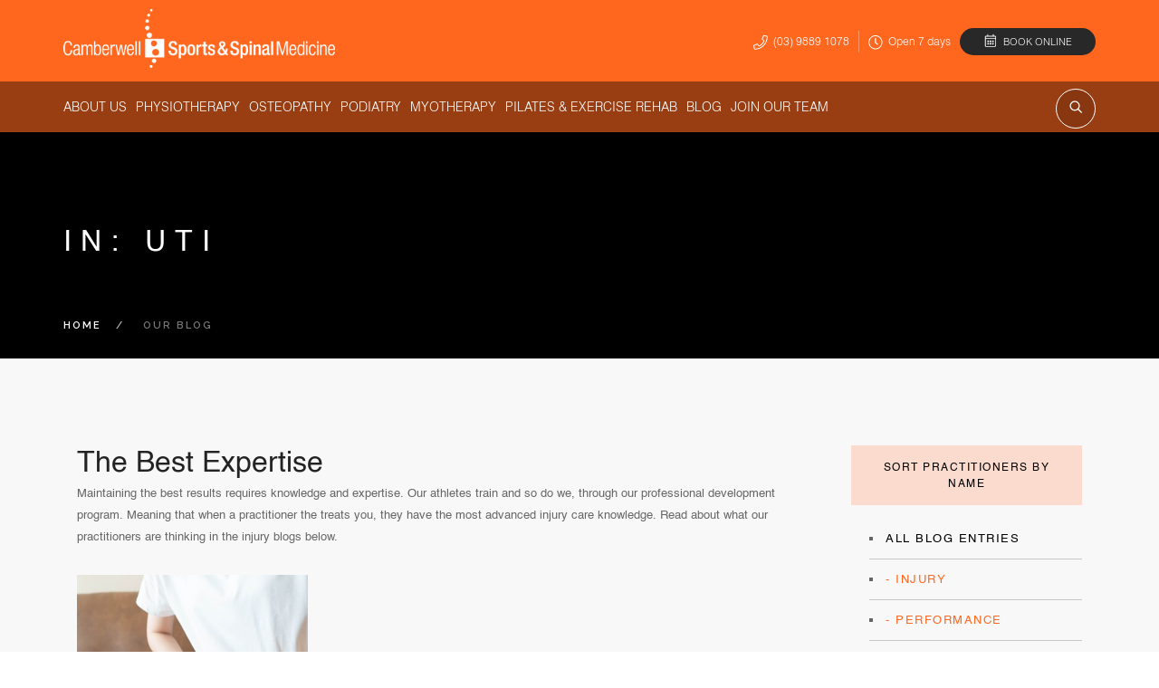

--- FILE ---
content_type: text/html; charset=UTF-8
request_url: https://www.cssm.com.au/tag/uti/
body_size: 27304
content:
<!doctype html>
<html lang="en-AU">

<head>
    <!-- Global site tag (gtag.js) - Google Analytics -->
    <script async src="https://www.googletagmanager.com/gtag/js?id=UA-70609623-1"></script>
    <script>
     window.dataLayer = window.dataLayer || [];
     function gtag(){dataLayer.push(arguments);}
     gtag('js', new Date());
    
     gtag('config', 'UA-70609623-1');
    </script>

	<meta charset="UTF-8">
	<meta name="viewport" content="width=device-width, initial-scale=1">
	<link rel="pingback" href="https://www.cssm.com.au/xmlrpc.php" />
	<meta name='robots' content='index, follow, max-image-preview:large, max-snippet:-1, max-video-preview:-1' />
	<style>img:is([sizes="auto" i], [sizes^="auto," i]) { contain-intrinsic-size: 3000px 1500px }</style>
	
	<!-- This site is optimized with the Yoast SEO Premium plugin v26.4 (Yoast SEO v26.4) - https://yoast.com/wordpress/plugins/seo/ -->
	<title>UTI Archives - cssm</title>
	<link rel="canonical" href="https://www.cssm.com.au/tag/uti/" />
	<meta property="og:locale" content="en_US" />
	<meta property="og:type" content="article" />
	<meta property="og:title" content="UTI Archives" />
	<meta property="og:url" content="https://www.cssm.com.au/tag/uti/" />
	<meta property="og:site_name" content="cssm" />
	<meta name="twitter:card" content="summary_large_image" />
	<meta name="twitter:site" content="@teamCSSM" />
	<script type="application/ld+json" class="yoast-schema-graph">{"@context":"https://schema.org","@graph":[{"@type":"CollectionPage","@id":"https://www.cssm.com.au/tag/uti/","url":"https://www.cssm.com.au/tag/uti/","name":"UTI Archives - cssm","isPartOf":{"@id":"https://www.cssm.com.au/#website"},"primaryImageOfPage":{"@id":"https://www.cssm.com.au/tag/uti/#primaryimage"},"image":{"@id":"https://www.cssm.com.au/tag/uti/#primaryimage"},"thumbnailUrl":"https://www.cssm.com.au/wp-content/uploads/2023/06/urinary-tract-infection-scaled.jpg","breadcrumb":{"@id":"https://www.cssm.com.au/tag/uti/#breadcrumb"},"inLanguage":"en-AU"},{"@type":"ImageObject","inLanguage":"en-AU","@id":"https://www.cssm.com.au/tag/uti/#primaryimage","url":"https://www.cssm.com.au/wp-content/uploads/2023/06/urinary-tract-infection-scaled.jpg","contentUrl":"https://www.cssm.com.au/wp-content/uploads/2023/06/urinary-tract-infection-scaled.jpg","width":2560,"height":1707},{"@type":"BreadcrumbList","@id":"https://www.cssm.com.au/tag/uti/#breadcrumb","itemListElement":[{"@type":"ListItem","position":1,"name":"Home","item":"https://www.cssm.com.au/"},{"@type":"ListItem","position":2,"name":"UTI"}]},{"@type":"WebSite","@id":"https://www.cssm.com.au/#website","url":"https://www.cssm.com.au/","name":"Camberwell Sports and Spinal Medicine","description":"Practitioners | Camberwell Sports &amp; Spinal Medicine","publisher":{"@id":"https://www.cssm.com.au/#organization"},"potentialAction":[{"@type":"SearchAction","target":{"@type":"EntryPoint","urlTemplate":"https://www.cssm.com.au/?s={search_term_string}"},"query-input":{"@type":"PropertyValueSpecification","valueRequired":true,"valueName":"search_term_string"}}],"inLanguage":"en-AU"},{"@type":"Organization","@id":"https://www.cssm.com.au/#organization","name":"Camberwell Sports & Spinal Medicine","url":"https://www.cssm.com.au/","logo":{"@type":"ImageObject","inLanguage":"en-AU","@id":"https://www.cssm.com.au/#/schema/logo/image/","url":"https://www.cssm.com.au/wp-content/uploads/2018/09/cssm-spine-watermark-on-orange-175pc.jpg","contentUrl":"https://www.cssm.com.au/wp-content/uploads/2018/09/cssm-spine-watermark-on-orange-175pc.jpg","width":600,"height":600,"caption":"Camberwell Sports & Spinal Medicine"},"image":{"@id":"https://www.cssm.com.au/#/schema/logo/image/"},"sameAs":["https://www.facebook.com/CamberwellSportsAndSpinal","https://x.com/teamCSSM"]}]}</script>
	<!-- / Yoast SEO Premium plugin. -->


<link rel='dns-prefetch' href='//cdn.jsdelivr.net' />
<link rel='dns-prefetch' href='//use.fontawesome.com' />
<link rel='dns-prefetch' href='//fonts.googleapis.com' />
<link rel="alternate" type="application/rss+xml" title="cssm &raquo; Feed" href="https://www.cssm.com.au/feed/" />
<link rel="alternate" type="application/rss+xml" title="cssm &raquo; Comments Feed" href="https://www.cssm.com.au/comments/feed/" />
<link rel="alternate" type="application/rss+xml" title="cssm &raquo; UTI Tag Feed" href="https://www.cssm.com.au/tag/uti/feed/" />
<script type="text/javascript">
/* <![CDATA[ */
window._wpemojiSettings = {"baseUrl":"https:\/\/s.w.org\/images\/core\/emoji\/16.0.1\/72x72\/","ext":".png","svgUrl":"https:\/\/s.w.org\/images\/core\/emoji\/16.0.1\/svg\/","svgExt":".svg","source":{"concatemoji":"https:\/\/www.cssm.com.au\/wp-includes\/js\/wp-emoji-release.min.js?ver=6.8.3"}};
/*! This file is auto-generated */
!function(s,n){var o,i,e;function c(e){try{var t={supportTests:e,timestamp:(new Date).valueOf()};sessionStorage.setItem(o,JSON.stringify(t))}catch(e){}}function p(e,t,n){e.clearRect(0,0,e.canvas.width,e.canvas.height),e.fillText(t,0,0);var t=new Uint32Array(e.getImageData(0,0,e.canvas.width,e.canvas.height).data),a=(e.clearRect(0,0,e.canvas.width,e.canvas.height),e.fillText(n,0,0),new Uint32Array(e.getImageData(0,0,e.canvas.width,e.canvas.height).data));return t.every(function(e,t){return e===a[t]})}function u(e,t){e.clearRect(0,0,e.canvas.width,e.canvas.height),e.fillText(t,0,0);for(var n=e.getImageData(16,16,1,1),a=0;a<n.data.length;a++)if(0!==n.data[a])return!1;return!0}function f(e,t,n,a){switch(t){case"flag":return n(e,"\ud83c\udff3\ufe0f\u200d\u26a7\ufe0f","\ud83c\udff3\ufe0f\u200b\u26a7\ufe0f")?!1:!n(e,"\ud83c\udde8\ud83c\uddf6","\ud83c\udde8\u200b\ud83c\uddf6")&&!n(e,"\ud83c\udff4\udb40\udc67\udb40\udc62\udb40\udc65\udb40\udc6e\udb40\udc67\udb40\udc7f","\ud83c\udff4\u200b\udb40\udc67\u200b\udb40\udc62\u200b\udb40\udc65\u200b\udb40\udc6e\u200b\udb40\udc67\u200b\udb40\udc7f");case"emoji":return!a(e,"\ud83e\udedf")}return!1}function g(e,t,n,a){var r="undefined"!=typeof WorkerGlobalScope&&self instanceof WorkerGlobalScope?new OffscreenCanvas(300,150):s.createElement("canvas"),o=r.getContext("2d",{willReadFrequently:!0}),i=(o.textBaseline="top",o.font="600 32px Arial",{});return e.forEach(function(e){i[e]=t(o,e,n,a)}),i}function t(e){var t=s.createElement("script");t.src=e,t.defer=!0,s.head.appendChild(t)}"undefined"!=typeof Promise&&(o="wpEmojiSettingsSupports",i=["flag","emoji"],n.supports={everything:!0,everythingExceptFlag:!0},e=new Promise(function(e){s.addEventListener("DOMContentLoaded",e,{once:!0})}),new Promise(function(t){var n=function(){try{var e=JSON.parse(sessionStorage.getItem(o));if("object"==typeof e&&"number"==typeof e.timestamp&&(new Date).valueOf()<e.timestamp+604800&&"object"==typeof e.supportTests)return e.supportTests}catch(e){}return null}();if(!n){if("undefined"!=typeof Worker&&"undefined"!=typeof OffscreenCanvas&&"undefined"!=typeof URL&&URL.createObjectURL&&"undefined"!=typeof Blob)try{var e="postMessage("+g.toString()+"("+[JSON.stringify(i),f.toString(),p.toString(),u.toString()].join(",")+"));",a=new Blob([e],{type:"text/javascript"}),r=new Worker(URL.createObjectURL(a),{name:"wpTestEmojiSupports"});return void(r.onmessage=function(e){c(n=e.data),r.terminate(),t(n)})}catch(e){}c(n=g(i,f,p,u))}t(n)}).then(function(e){for(var t in e)n.supports[t]=e[t],n.supports.everything=n.supports.everything&&n.supports[t],"flag"!==t&&(n.supports.everythingExceptFlag=n.supports.everythingExceptFlag&&n.supports[t]);n.supports.everythingExceptFlag=n.supports.everythingExceptFlag&&!n.supports.flag,n.DOMReady=!1,n.readyCallback=function(){n.DOMReady=!0}}).then(function(){return e}).then(function(){var e;n.supports.everything||(n.readyCallback(),(e=n.source||{}).concatemoji?t(e.concatemoji):e.wpemoji&&e.twemoji&&(t(e.twemoji),t(e.wpemoji)))}))}((window,document),window._wpemojiSettings);
/* ]]> */
</script>
<link rel='stylesheet' id='sbi_styles-css' href='https://www.cssm.com.au/wp-content/plugins/instagram-feed/css/sbi-styles.min.css?ver=6.10.0' type='text/css' media='all' />
<style id='wp-emoji-styles-inline-css' type='text/css'>

	img.wp-smiley, img.emoji {
		display: inline !important;
		border: none !important;
		box-shadow: none !important;
		height: 1em !important;
		width: 1em !important;
		margin: 0 0.07em !important;
		vertical-align: -0.1em !important;
		background: none !important;
		padding: 0 !important;
	}
</style>
<link rel='stylesheet' id='mediaelement-css' href='https://www.cssm.com.au/wp-includes/js/mediaelement/mediaelementplayer-legacy.min.css?ver=4.2.17' type='text/css' media='all' />
<link rel='stylesheet' id='wp-mediaelement-css' href='https://www.cssm.com.au/wp-includes/js/mediaelement/wp-mediaelement.min.css?ver=6.8.3' type='text/css' media='all' />
<style id='jetpack-sharing-buttons-style-inline-css' type='text/css'>
.jetpack-sharing-buttons__services-list{display:flex;flex-direction:row;flex-wrap:wrap;gap:0;list-style-type:none;margin:5px;padding:0}.jetpack-sharing-buttons__services-list.has-small-icon-size{font-size:12px}.jetpack-sharing-buttons__services-list.has-normal-icon-size{font-size:16px}.jetpack-sharing-buttons__services-list.has-large-icon-size{font-size:24px}.jetpack-sharing-buttons__services-list.has-huge-icon-size{font-size:36px}@media print{.jetpack-sharing-buttons__services-list{display:none!important}}.editor-styles-wrapper .wp-block-jetpack-sharing-buttons{gap:0;padding-inline-start:0}ul.jetpack-sharing-buttons__services-list.has-background{padding:1.25em 2.375em}
</style>
<link rel='stylesheet' id='contact-form-7-css' href='https://www.cssm.com.au/wp-content/plugins/contact-form-7/includes/css/styles.css?ver=6.1.4' type='text/css' media='all' />
<link rel='stylesheet' id='dashicons-css' href='https://www.cssm.com.au/wp-includes/css/dashicons.min.css?ver=6.8.3' type='text/css' media='all' />
<link rel='stylesheet' id='wpmm_fontawesome_css-css' href='https://www.cssm.com.au/wp-content/plugins/wp-megamenu/assets/font-awesome-4.7.0/css/font-awesome.min.css?ver=4.7.0' type='text/css' media='all' />
<link rel='stylesheet' id='wpmm_icofont_css-css' href='https://www.cssm.com.au/wp-content/plugins/wp-megamenu/assets/icofont/icofont.min.css?ver=1.0.1' type='text/css' media='all' />
<link rel='stylesheet' id='wpmm_css-css' href='https://www.cssm.com.au/wp-content/plugins/wp-megamenu/assets/css/wpmm.css?ver=1.4.2' type='text/css' media='all' />
<link rel='stylesheet' id='wp_megamenu_generated_css-css' href='https://www.cssm.com.au/wp-content/uploads/wp-megamenu/wp-megamenu.css?ver=1.4.2' type='text/css' media='all' />
<link rel='stylesheet' id='featuresbox_css-css' href='https://www.cssm.com.au/wp-content/plugins/wp-megamenu/addons/wpmm-featuresbox/wpmm-featuresbox.css?ver=1' type='text/css' media='all' />
<link rel='stylesheet' id='postgrid_css-css' href='https://www.cssm.com.au/wp-content/plugins/wp-megamenu/addons/wpmm-gridpost/wpmm-gridpost.css?ver=1' type='text/css' media='all' />
<link rel='stylesheet' id='tablepress-default-css' href='https://www.cssm.com.au/wp-content/plugins/tablepress/css/build/default.css?ver=3.2.5' type='text/css' media='all' />
<link rel='stylesheet' id='owl-style-css' href='https://www.cssm.com.au/wp-content/themes/foundry-child/assests/css/owl.carousel.min.css?ver=6.8.3' type='text/css' media='all' />
<link rel='stylesheet' id='ebor-parent-style-css' href='https://www.cssm.com.au/wp-content/themes/foundry/style.css?ver=0.1' type='text/css' media='all' />
<link rel='stylesheet' id='ebor-fontawesome-style-css' href='https://use.fontawesome.com/releases/v5.3.1/css/all.css?ver=6.8.3' type='text/css' media='all' />
<link rel='stylesheet' id='ebor-font-style-css' href='https://www.cssm.com.au/wp-content/themes/foundry/fonts/fonts.css?ver=0.1' type='text/css' media='all' />
<link rel='stylesheet' id='ebor-body-font-css' href='//fonts.googleapis.com/css?family=Open+Sans%3A400%2C500%2C600&#038;ver=1.0.1' type='text/css' media='all' />
<link rel='stylesheet' id='ebor-heading-font-css' href='//fonts.googleapis.com/css?family=Raleway%3A100%2C400%2C300%2C500%2C600%2C700&#038;ver=1.0.1' type='text/css' media='all' />
<link rel='stylesheet' id='ebor-lato-font-css' href='//fonts.googleapis.com/css?family=Lato%3A300%2C400&#038;ver=1.0.1' type='text/css' media='all' />
<link rel='stylesheet' id='bootstrap-css' href='https://www.cssm.com.au/wp-content/themes/foundry/style/css/bootstrap.css?ver=1.0.1' type='text/css' media='all' />
<link rel='stylesheet' id='ebor-plugins-css' href='https://www.cssm.com.au/wp-content/themes/foundry/style/css/plugins.css?ver=1.0.1' type='text/css' media='all' />
<link rel='stylesheet' id='ebor-fonts-css' href='https://www.cssm.com.au/wp-content/themes/foundry/style/css/fonts.css?ver=1.0.1' type='text/css' media='all' />
<link rel='stylesheet' id='ebor-theme-styles-css' href='https://www.cssm.com.au/wp-content/uploads/wp-less/foundry/style/css/theme-4937d237cb.css' type='text/css' media='all' />
<link rel='stylesheet' id='ebor-style-css' href='https://www.cssm.com.au/wp-content/themes/foundry-child/style.css?ver=1.0.1' type='text/css' media='all' />
<style id='ebor-style-inline-css' type='text/css'>

			.nav-bar {
				height: 110px;
				max-height: 110px;
				line-height: 108px;	
			}
			.nav-bar > .module.left > a {
				height: 110px;
			}
			@media all and ( min-width: 992px ){
				.nav-bar .module, .nav-bar .module-group {
					height: 110px;
				}
			}
			.widget-handle .cart .label {
				top: 18px;
			}
			.module.widget-handle.mobile-toggle {
				line-height: 108px;	
				max-height: 110px;
			}
			.module-group.right .module.left:first-child {
				padding-right: 32px;
			}
			.menu > li ul {
				width: 200px;
			}
			.mega-menu > li {
				width: 200px !important;
			}
		.grecaptcha-badge {opacity:0}
</style>
<link rel='stylesheet' id='poppins-css' href='//fonts.googleapis.com/css?family=Poppins%3A100%2C100italic%2C200%2C200italic%2C300%2C300italic%2Cregular%2Citalic%2C500%2C500italic%2C600%2C600italic%2C700%2C700italic%2C800%2C800italic%2C900%2C900italic&#038;ver=1.4.2' type='text/css' media='all' />
<link rel='stylesheet' id='oswald-css' href='//fonts.googleapis.com/css?family=Oswald%3A200%2C300%2Cregular%2C500%2C600%2C700&#038;ver=1.4.2' type='text/css' media='all' />
<script type="text/javascript" src="https://www.cssm.com.au/wp-includes/js/jquery/jquery.min.js?ver=3.7.1" id="jquery-core-js"></script>
<script type="text/javascript" src="https://www.cssm.com.au/wp-includes/js/jquery/jquery-migrate.min.js?ver=3.4.1" id="jquery-migrate-js"></script>
<script type="text/javascript" src="https://www.cssm.com.au/wp-content/plugins/wp-megamenu/addons/wpmm-featuresbox/wpmm-featuresbox.js?ver=1" id="featuresbox-style-js"></script>
<script type="text/javascript" id="postgrid-style-js-extra">
/* <![CDATA[ */
var postgrid_ajax_load = {"ajax_url":"https:\/\/www.cssm.com.au\/wp-admin\/admin-ajax.php","redirecturl":"https:\/\/www.cssm.com.au\/"};
/* ]]> */
</script>
<script type="text/javascript" src="https://www.cssm.com.au/wp-content/plugins/wp-megamenu/addons/wpmm-gridpost/wpmm-gridpost.js?ver=1" id="postgrid-style-js"></script>
<script type="text/javascript" src="https://www.cssm.com.au/wp-content/themes/foundry-child/assests/js/owl.carousel.min.js?ver=6.8.3" id="owl-script-js"></script>
<script type="text/javascript" src="https://www.cssm.com.au/wp-content/themes/foundry-child/assests/js/bodyScrollLock.min.js?ver=6.8.3" id="scroll-script-js"></script>
<script type="text/javascript" src="https://cdn.jsdelivr.net/modernizr/2.8.3/modernizr.min.js?ver=6.8.3" id="modernizr-js-js"></script>
<script type="text/javascript" src="https://www.cssm.com.au/wp-content/themes/foundry-child/assests/js/app.js?ver=6.8.3" id="custom-script-js"></script>
<script type="text/javascript" src="https://www.cssm.com.au/wp-content/themes/foundry-child/assests/js/cst_animation.js?ver=6.8.3" id="cstanimation-script-js"></script>
<script></script><link rel="https://api.w.org/" href="https://www.cssm.com.au/wp-json/" /><link rel="alternate" title="JSON" type="application/json" href="https://www.cssm.com.au/wp-json/wp/v2/tags/505" /><link rel="EditURI" type="application/rsd+xml" title="RSD" href="https://www.cssm.com.au/xmlrpc.php?rsd" />
<meta name="generator" content="WordPress 6.8.3" />
<style>.wp-megamenu-wrap &gt; ul.wp-megamenu &gt; li.wpmm_mega_menu &gt; .wpmm-strees-row-container 
                        &gt; ul.wp-megamenu-sub-menu { width: 100% !important;}.wp-megamenu &gt; li.wp-megamenu-item-258.wpmm-item-fixed-width  &gt; ul.wp-megamenu-sub-menu { width: 100% !important;}.wp-megamenu-wrap .wpmm-nav-wrap &gt; ul.wp-megamenu li.wpmm_dropdown_menu ul.wp-megamenu-sub-menu li.menu-item-has-children.wp-megamenu-item-258.wpmm-submenu-right &gt; ul.wp-megamenu-sub-menu {left: 100%;}.wpmm-nav-wrap ul.wp-megamenu&gt;li ul.wp-megamenu-sub-menu #wp-megamenu-item-258&gt;a { text-align: left !important;}.wpmm-nav-wrap .wp-megamenu&gt;li&gt;ul.wp-megamenu-sub-menu li#wp-megamenu-item-258&gt;a { }li#wp-megamenu-item-258&gt; ul ul ul&gt; li { width: 100%; display: inline-block;} li#wp-megamenu-item-258 a { }#wp-megamenu-item-258&gt; .wp-megamenu-sub-menu { }.wp-megamenu-wrap &gt; ul.wp-megamenu &gt; li.wpmm_mega_menu &gt; .wpmm-strees-row-container 
                        &gt; ul.wp-megamenu-sub-menu { width: 100% !important;}.wp-megamenu &gt; li.wp-megamenu-item-11.wpmm-item-fixed-width  &gt; ul.wp-megamenu-sub-menu { width: 100% !important;}.wpmm-nav-wrap ul.wp-megamenu&gt;li ul.wp-megamenu-sub-menu #wp-megamenu-item-11&gt;a { }.wpmm-nav-wrap .wp-megamenu&gt;li&gt;ul.wp-megamenu-sub-menu li#wp-megamenu-item-11&gt;a { }li#wp-megamenu-item-11&gt; ul ul ul&gt; li { width: 100%; display: inline-block;} li#wp-megamenu-item-11 a { }#wp-megamenu-item-11&gt; .wp-megamenu-sub-menu { }.wp-megamenu-wrap &gt; ul.wp-megamenu &gt; li.wpmm_mega_menu &gt; .wpmm-strees-row-container 
                        &gt; ul.wp-megamenu-sub-menu { width: 100% !important;}.wp-megamenu &gt; li.wp-megamenu-item-1329.wpmm-item-fixed-width  &gt; ul.wp-megamenu-sub-menu { width: 100% !important;}.wpmm-nav-wrap ul.wp-megamenu&gt;li ul.wp-megamenu-sub-menu #wp-megamenu-item-1329&gt;a { }.wpmm-nav-wrap .wp-megamenu&gt;li&gt;ul.wp-megamenu-sub-menu li#wp-megamenu-item-1329&gt;a { }li#wp-megamenu-item-1329&gt; ul ul ul&gt; li { width: 100%; display: inline-block;} li#wp-megamenu-item-1329 a { }#wp-megamenu-item-1329&gt; .wp-megamenu-sub-menu { }.wp-megamenu-wrap &gt; ul.wp-megamenu &gt; li.wpmm_mega_menu &gt; .wpmm-strees-row-container 
                        &gt; ul.wp-megamenu-sub-menu { width: 100% !important;}.wp-megamenu &gt; li.wp-megamenu-item-1328.wpmm-item-fixed-width  &gt; ul.wp-megamenu-sub-menu { width: 100% !important;}.wpmm-nav-wrap ul.wp-megamenu&gt;li ul.wp-megamenu-sub-menu #wp-megamenu-item-1328&gt;a { }.wpmm-nav-wrap .wp-megamenu&gt;li&gt;ul.wp-megamenu-sub-menu li#wp-megamenu-item-1328&gt;a { }li#wp-megamenu-item-1328&gt; ul ul ul&gt; li { width: 100%; display: inline-block;} li#wp-megamenu-item-1328 a { }#wp-megamenu-item-1328&gt; .wp-megamenu-sub-menu { }.wp-megamenu-wrap &gt; ul.wp-megamenu &gt; li.wpmm_mega_menu &gt; .wpmm-strees-row-container 
                        &gt; ul.wp-megamenu-sub-menu { width: 100% !important;}.wp-megamenu &gt; li.wp-megamenu-item-1327.wpmm-item-fixed-width  &gt; ul.wp-megamenu-sub-menu { width: 100% !important;}.wpmm-nav-wrap ul.wp-megamenu&gt;li ul.wp-megamenu-sub-menu #wp-megamenu-item-1327&gt;a { }.wpmm-nav-wrap .wp-megamenu&gt;li&gt;ul.wp-megamenu-sub-menu li#wp-megamenu-item-1327&gt;a { }li#wp-megamenu-item-1327&gt; ul ul ul&gt; li { width: 100%; display: inline-block;} li#wp-megamenu-item-1327 a { }#wp-megamenu-item-1327&gt; .wp-megamenu-sub-menu { }.wp-megamenu-wrap &gt; ul.wp-megamenu &gt; li.wpmm_mega_menu &gt; .wpmm-strees-row-container 
                        &gt; ul.wp-megamenu-sub-menu { width: 100% !important;}.wp-megamenu &gt; li.wp-megamenu-item-1326.wpmm-item-fixed-width  &gt; ul.wp-megamenu-sub-menu { width: 100% !important;}.wpmm-nav-wrap ul.wp-megamenu&gt;li ul.wp-megamenu-sub-menu #wp-megamenu-item-1326&gt;a { }.wpmm-nav-wrap .wp-megamenu&gt;li&gt;ul.wp-megamenu-sub-menu li#wp-megamenu-item-1326&gt;a { }li#wp-megamenu-item-1326&gt; ul ul ul&gt; li { width: 100%; display: inline-block;} li#wp-megamenu-item-1326 a { }#wp-megamenu-item-1326&gt; .wp-megamenu-sub-menu { }.wp-megamenu-wrap &gt; ul.wp-megamenu &gt; li.wpmm_mega_menu &gt; .wpmm-strees-row-container 
                        &gt; ul.wp-megamenu-sub-menu { width: 100% !important;}.wp-megamenu &gt; li.wp-megamenu-item-396.wpmm-item-fixed-width  &gt; ul.wp-megamenu-sub-menu { width: 100% !important;}.wpmm-nav-wrap ul.wp-megamenu&gt;li ul.wp-megamenu-sub-menu #wp-megamenu-item-396&gt;a { }.wpmm-nav-wrap .wp-megamenu&gt;li&gt;ul.wp-megamenu-sub-menu li#wp-megamenu-item-396&gt;a { }li#wp-megamenu-item-396&gt; ul ul ul&gt; li { width: 100%; display: inline-block;} li#wp-megamenu-item-396 a { }#wp-megamenu-item-396&gt; .wp-megamenu-sub-menu { }.wp-megamenu-wrap &gt; ul.wp-megamenu &gt; li.wpmm_mega_menu &gt; .wpmm-strees-row-container 
                        &gt; ul.wp-megamenu-sub-menu { width: 100% !important;}.wp-megamenu &gt; li.wp-megamenu-item-1386.wpmm-item-fixed-width  &gt; ul.wp-megamenu-sub-menu { width: 100% !important;}.wpmm-nav-wrap ul.wp-megamenu&gt;li ul.wp-megamenu-sub-menu #wp-megamenu-item-1386&gt;a { }.wpmm-nav-wrap .wp-megamenu&gt;li&gt;ul.wp-megamenu-sub-menu li#wp-megamenu-item-1386&gt;a { }li#wp-megamenu-item-1386&gt; ul ul ul&gt; li { width: 100%; display: inline-block;} li#wp-megamenu-item-1386 a { }#wp-megamenu-item-1386&gt; .wp-megamenu-sub-menu { }.wp-megamenu-wrap &gt; ul.wp-megamenu &gt; li.wpmm_mega_menu &gt; .wpmm-strees-row-container 
                        &gt; ul.wp-megamenu-sub-menu { width: 100% !important;}.wp-megamenu &gt; li.wp-megamenu-item-1425.wpmm-item-fixed-width  &gt; ul.wp-megamenu-sub-menu { width: 100% !important;}.wpmm-nav-wrap ul.wp-megamenu&gt;li ul.wp-megamenu-sub-menu #wp-megamenu-item-1425&gt;a { }.wpmm-nav-wrap .wp-megamenu&gt;li&gt;ul.wp-megamenu-sub-menu li#wp-megamenu-item-1425&gt;a { }li#wp-megamenu-item-1425&gt; ul ul ul&gt; li { width: 100%; display: inline-block;} li#wp-megamenu-item-1425 a { }#wp-megamenu-item-1425&gt; .wp-megamenu-sub-menu { }.wp-megamenu-wrap &gt; ul.wp-megamenu &gt; li.wpmm_mega_menu &gt; .wpmm-strees-row-container 
                        &gt; ul.wp-megamenu-sub-menu { width: 100% !important;}.wp-megamenu &gt; li.wp-megamenu-item-3218.wpmm-item-fixed-width  &gt; ul.wp-megamenu-sub-menu { width: 100% !important;}.wp-megamenu-wrap .wpmm-nav-wrap &gt; ul.wp-megamenu li.wpmm_dropdown_menu ul.wp-megamenu-sub-menu li.menu-item-has-children.wp-megamenu-item-3218.wpmm-submenu-right &gt; ul.wp-megamenu-sub-menu {left: 100%;}.wpmm-nav-wrap ul.wp-megamenu&gt;li ul.wp-megamenu-sub-menu #wp-megamenu-item-3218&gt;a { text-align: left !important;}.wpmm-nav-wrap .wp-megamenu&gt;li&gt;ul.wp-megamenu-sub-menu li#wp-megamenu-item-3218&gt;a { }li#wp-megamenu-item-3218&gt; ul ul ul&gt; li { width: 100%; display: inline-block;} li#wp-megamenu-item-3218 a { }#wp-megamenu-item-3218&gt; .wp-megamenu-sub-menu { }.wp-megamenu-item-3218 &gt; ul, .wp-megamenu-item-3218 &gt; div &gt; ul.wp-megamenu-sub-menu{ background-image: url('https://www.cssm.com.au/wp-content/uploads/2019/07/Alicia-Schifferle-head-shot-round-window.png') !important;background-size: cover !important;background-repeat: no-repeat !important;background-position: center !important;}.wp-megamenu-wrap &gt; ul.wp-megamenu &gt; li.wpmm_mega_menu &gt; .wpmm-strees-row-container 
                        &gt; ul.wp-megamenu-sub-menu { width: 100% !important;}.wp-megamenu &gt; li.wp-megamenu-item-1378.wpmm-item-fixed-width  &gt; ul.wp-megamenu-sub-menu { width: 100% !important;}.wpmm-nav-wrap ul.wp-megamenu&gt;li ul.wp-megamenu-sub-menu #wp-megamenu-item-1378&gt;a { }.wpmm-nav-wrap .wp-megamenu&gt;li&gt;ul.wp-megamenu-sub-menu li#wp-megamenu-item-1378&gt;a { }li#wp-megamenu-item-1378&gt; ul ul ul&gt; li { width: 100%; display: inline-block;} li#wp-megamenu-item-1378 a { }#wp-megamenu-item-1378&gt; .wp-megamenu-sub-menu { }.wp-megamenu-wrap &gt; ul.wp-megamenu &gt; li.wpmm_mega_menu &gt; .wpmm-strees-row-container 
                        &gt; ul.wp-megamenu-sub-menu { width: 100% !important;}.wp-megamenu &gt; li.wp-megamenu-item-3607.wpmm-item-fixed-width  &gt; ul.wp-megamenu-sub-menu { width: 100% !important;}.wp-megamenu-wrap .wpmm-nav-wrap &gt; ul.wp-megamenu li.wpmm_dropdown_menu ul.wp-megamenu-sub-menu li.menu-item-has-children.wp-megamenu-item-3607.wpmm-submenu-right &gt; ul.wp-megamenu-sub-menu {left: 100%;}.wpmm-nav-wrap ul.wp-megamenu&gt;li ul.wp-megamenu-sub-menu #wp-megamenu-item-3607&gt;a { text-align: left !important;}.wpmm-nav-wrap .wp-megamenu&gt;li&gt;ul.wp-megamenu-sub-menu li#wp-megamenu-item-3607&gt;a { }li#wp-megamenu-item-3607&gt; ul ul ul&gt; li { width: 100%; display: inline-block;} li#wp-megamenu-item-3607 a { }#wp-megamenu-item-3607&gt; .wp-megamenu-sub-menu { }.wp-megamenu-wrap &gt; ul.wp-megamenu &gt; li.wpmm_mega_menu &gt; .wpmm-strees-row-container 
                        &gt; ul.wp-megamenu-sub-menu { width: 100% !important;}.wp-megamenu &gt; li.wp-megamenu-item-3606.wpmm-item-fixed-width  &gt; ul.wp-megamenu-sub-menu { width: 100% !important;}.wp-megamenu-wrap .wpmm-nav-wrap &gt; ul.wp-megamenu li.wpmm_dropdown_menu ul.wp-megamenu-sub-menu li.menu-item-has-children.wp-megamenu-item-3606.wpmm-submenu-right &gt; ul.wp-megamenu-sub-menu {left: 100%;}.wpmm-nav-wrap ul.wp-megamenu&gt;li ul.wp-megamenu-sub-menu #wp-megamenu-item-3606&gt;a { text-align: left !important;}.wpmm-nav-wrap .wp-megamenu&gt;li&gt;ul.wp-megamenu-sub-menu li#wp-megamenu-item-3606&gt;a { }li#wp-megamenu-item-3606&gt; ul ul ul&gt; li { width: 100%; display: inline-block;} li#wp-megamenu-item-3606 a { }#wp-megamenu-item-3606&gt; .wp-megamenu-sub-menu { }.wp-megamenu-wrap &gt; ul.wp-megamenu &gt; li.wpmm_mega_menu &gt; .wpmm-strees-row-container 
                        &gt; ul.wp-megamenu-sub-menu { width: 100% !important;}.wp-megamenu &gt; li.wp-megamenu-item-1393.wpmm-item-fixed-width  &gt; ul.wp-megamenu-sub-menu { width: 100% !important;}.wpmm-nav-wrap ul.wp-megamenu&gt;li ul.wp-megamenu-sub-menu #wp-megamenu-item-1393&gt;a { }.wpmm-nav-wrap .wp-megamenu&gt;li&gt;ul.wp-megamenu-sub-menu li#wp-megamenu-item-1393&gt;a { }li#wp-megamenu-item-1393&gt; ul ul ul&gt; li { width: 100%; display: inline-block;} li#wp-megamenu-item-1393 a { }#wp-megamenu-item-1393&gt; .wp-megamenu-sub-menu { }.wp-megamenu-wrap &gt; ul.wp-megamenu &gt; li.wpmm_mega_menu &gt; .wpmm-strees-row-container 
                        &gt; ul.wp-megamenu-sub-menu { width: 100% !important;}.wp-megamenu &gt; li.wp-megamenu-item-2788.wpmm-item-fixed-width  &gt; ul.wp-megamenu-sub-menu { width: 100% !important;}.wpmm-nav-wrap ul.wp-megamenu&gt;li ul.wp-megamenu-sub-menu #wp-megamenu-item-2788&gt;a { }.wpmm-nav-wrap .wp-megamenu&gt;li&gt;ul.wp-megamenu-sub-menu li#wp-megamenu-item-2788&gt;a { }li#wp-megamenu-item-2788&gt; ul ul ul&gt; li { width: 100%; display: inline-block;} li#wp-megamenu-item-2788 a { }#wp-megamenu-item-2788&gt; .wp-megamenu-sub-menu { }.wp-megamenu-wrap &gt; ul.wp-megamenu &gt; li.wpmm_mega_menu &gt; .wpmm-strees-row-container 
                        &gt; ul.wp-megamenu-sub-menu { width: 100% !important;}.wp-megamenu &gt; li.wp-megamenu-item-1358.wpmm-item-fixed-width  &gt; ul.wp-megamenu-sub-menu { width: 100% !important;}.wpmm-nav-wrap ul.wp-megamenu&gt;li ul.wp-megamenu-sub-menu #wp-megamenu-item-1358&gt;a { }.wpmm-nav-wrap .wp-megamenu&gt;li&gt;ul.wp-megamenu-sub-menu li#wp-megamenu-item-1358&gt;a { }li#wp-megamenu-item-1358&gt; ul ul ul&gt; li { width: 100%; display: inline-block;} li#wp-megamenu-item-1358 a { }#wp-megamenu-item-1358&gt; .wp-megamenu-sub-menu { }.wp-megamenu-wrap &gt; ul.wp-megamenu &gt; li.wpmm_mega_menu &gt; .wpmm-strees-row-container 
                        &gt; ul.wp-megamenu-sub-menu { width: 100% !important;}.wp-megamenu &gt; li.wp-megamenu-item-2278.wpmm-item-fixed-width  &gt; ul.wp-megamenu-sub-menu { width: 100% !important;}.wpmm-nav-wrap ul.wp-megamenu&gt;li ul.wp-megamenu-sub-menu #wp-megamenu-item-2278&gt;a { }.wpmm-nav-wrap .wp-megamenu&gt;li&gt;ul.wp-megamenu-sub-menu li#wp-megamenu-item-2278&gt;a { }li#wp-megamenu-item-2278&gt; ul ul ul&gt; li { width: 100%; display: inline-block;} li#wp-megamenu-item-2278 a { }#wp-megamenu-item-2278&gt; .wp-megamenu-sub-menu { }.wp-megamenu-wrap &gt; ul.wp-megamenu &gt; li.wpmm_mega_menu &gt; .wpmm-strees-row-container 
                        &gt; ul.wp-megamenu-sub-menu { width: 100% !important;}.wp-megamenu &gt; li.wp-megamenu-item-1387.wpmm-item-fixed-width  &gt; ul.wp-megamenu-sub-menu { width: 100% !important;}.wpmm-nav-wrap ul.wp-megamenu&gt;li ul.wp-megamenu-sub-menu #wp-megamenu-item-1387&gt;a { }.wpmm-nav-wrap .wp-megamenu&gt;li&gt;ul.wp-megamenu-sub-menu li#wp-megamenu-item-1387&gt;a { }li#wp-megamenu-item-1387&gt; ul ul ul&gt; li { width: 100%; display: inline-block;} li#wp-megamenu-item-1387 a { }#wp-megamenu-item-1387&gt; .wp-megamenu-sub-menu { }.wp-megamenu-wrap &gt; ul.wp-megamenu &gt; li.wpmm_mega_menu &gt; .wpmm-strees-row-container 
                        &gt; ul.wp-megamenu-sub-menu { width: 100% !important;}.wp-megamenu &gt; li.wp-megamenu-item-1453.wpmm-item-fixed-width  &gt; ul.wp-megamenu-sub-menu { width: 100% !important;}.wpmm-nav-wrap ul.wp-megamenu&gt;li ul.wp-megamenu-sub-menu #wp-megamenu-item-1453&gt;a { }.wpmm-nav-wrap .wp-megamenu&gt;li&gt;ul.wp-megamenu-sub-menu li#wp-megamenu-item-1453&gt;a { }li#wp-megamenu-item-1453&gt; ul ul ul&gt; li { width: 100%; display: inline-block;} li#wp-megamenu-item-1453 a { }#wp-megamenu-item-1453&gt; .wp-megamenu-sub-menu { }.wp-megamenu-wrap &gt; ul.wp-megamenu &gt; li.wpmm_mega_menu &gt; .wpmm-strees-row-container 
                        &gt; ul.wp-megamenu-sub-menu { width: 100% !important;}.wp-megamenu &gt; li.wp-megamenu-item-1496.wpmm-item-fixed-width  &gt; ul.wp-megamenu-sub-menu { width: 100% !important;}.wpmm-nav-wrap ul.wp-megamenu&gt;li ul.wp-megamenu-sub-menu #wp-megamenu-item-1496&gt;a { }.wpmm-nav-wrap .wp-megamenu&gt;li&gt;ul.wp-megamenu-sub-menu li#wp-megamenu-item-1496&gt;a { }li#wp-megamenu-item-1496&gt; ul ul ul&gt; li { width: 100%; display: inline-block;} li#wp-megamenu-item-1496 a { }#wp-megamenu-item-1496&gt; .wp-megamenu-sub-menu { }.wp-megamenu-wrap &gt; ul.wp-megamenu &gt; li.wpmm_mega_menu &gt; .wpmm-strees-row-container 
                        &gt; ul.wp-megamenu-sub-menu { width: 100% !important;}.wp-megamenu &gt; li.wp-megamenu-item-2279.wpmm-item-fixed-width  &gt; ul.wp-megamenu-sub-menu { width: 100% !important;}.wpmm-nav-wrap ul.wp-megamenu&gt;li ul.wp-megamenu-sub-menu #wp-megamenu-item-2279&gt;a { }.wpmm-nav-wrap .wp-megamenu&gt;li&gt;ul.wp-megamenu-sub-menu li#wp-megamenu-item-2279&gt;a { }li#wp-megamenu-item-2279&gt; ul ul ul&gt; li { width: 100%; display: inline-block;} li#wp-megamenu-item-2279 a { }#wp-megamenu-item-2279&gt; .wp-megamenu-sub-menu { }.wp-megamenu-wrap &gt; ul.wp-megamenu &gt; li.wpmm_mega_menu &gt; .wpmm-strees-row-container 
                        &gt; ul.wp-megamenu-sub-menu { width: 100% !important;}.wp-megamenu &gt; li.wp-megamenu-item-5161.wpmm-item-fixed-width  &gt; ul.wp-megamenu-sub-menu { width: 100% !important;}.wpmm-nav-wrap ul.wp-megamenu&gt;li ul.wp-megamenu-sub-menu #wp-megamenu-item-5161&gt;a { }.wpmm-nav-wrap .wp-megamenu&gt;li&gt;ul.wp-megamenu-sub-menu li#wp-megamenu-item-5161&gt;a { }li#wp-megamenu-item-5161&gt; ul ul ul&gt; li { width: 100%; display: inline-block;} li#wp-megamenu-item-5161 a { }#wp-megamenu-item-5161&gt; .wp-megamenu-sub-menu { }.wp-megamenu-wrap &gt; ul.wp-megamenu &gt; li.wpmm_mega_menu &gt; .wpmm-strees-row-container 
                        &gt; ul.wp-megamenu-sub-menu { width: 100% !important;}.wp-megamenu &gt; li.wp-megamenu-item-5417.wpmm-item-fixed-width  &gt; ul.wp-megamenu-sub-menu { width: 100% !important;}.wpmm-nav-wrap ul.wp-megamenu&gt;li ul.wp-megamenu-sub-menu #wp-megamenu-item-5417&gt;a { }.wpmm-nav-wrap .wp-megamenu&gt;li&gt;ul.wp-megamenu-sub-menu li#wp-megamenu-item-5417&gt;a { }li#wp-megamenu-item-5417&gt; ul ul ul&gt; li { width: 100%; display: inline-block;} li#wp-megamenu-item-5417 a { }#wp-megamenu-item-5417&gt; .wp-megamenu-sub-menu { }.wp-megamenu-wrap &gt; ul.wp-megamenu &gt; li.wpmm_mega_menu &gt; .wpmm-strees-row-container 
                        &gt; ul.wp-megamenu-sub-menu { width: 100% !important;}.wp-megamenu &gt; li.wp-megamenu-item-1251.wpmm-item-fixed-width  &gt; ul.wp-megamenu-sub-menu { width: 100% !important;}.wpmm-nav-wrap ul.wp-megamenu&gt;li ul.wp-megamenu-sub-menu #wp-megamenu-item-1251&gt;a { }.wpmm-nav-wrap .wp-megamenu&gt;li&gt;ul.wp-megamenu-sub-menu li#wp-megamenu-item-1251&gt;a { }li#wp-megamenu-item-1251&gt; ul ul ul&gt; li { width: 100%; display: inline-block;} li#wp-megamenu-item-1251 a { }#wp-megamenu-item-1251&gt; .wp-megamenu-sub-menu { }.wp-megamenu-wrap &gt; ul.wp-megamenu &gt; li.wpmm_mega_menu &gt; .wpmm-strees-row-container 
                        &gt; ul.wp-megamenu-sub-menu { width: 100% !important;}.wp-megamenu &gt; li.wp-megamenu-item-1248.wpmm-item-fixed-width  &gt; ul.wp-megamenu-sub-menu { width: 100% !important;}.wpmm-nav-wrap ul.wp-megamenu&gt;li ul.wp-megamenu-sub-menu #wp-megamenu-item-1248&gt;a { }.wpmm-nav-wrap .wp-megamenu&gt;li&gt;ul.wp-megamenu-sub-menu li#wp-megamenu-item-1248&gt;a { }li#wp-megamenu-item-1248&gt; ul ul ul&gt; li { width: 100%; display: inline-block;} li#wp-megamenu-item-1248 a { }#wp-megamenu-item-1248&gt; .wp-megamenu-sub-menu { }.wp-megamenu-wrap &gt; ul.wp-megamenu &gt; li.wpmm_mega_menu &gt; .wpmm-strees-row-container 
                        &gt; ul.wp-megamenu-sub-menu { width: 100% !important;}.wp-megamenu &gt; li.wp-megamenu-item-1252.wpmm-item-fixed-width  &gt; ul.wp-megamenu-sub-menu { width: 100% !important;}.wpmm-nav-wrap ul.wp-megamenu&gt;li ul.wp-megamenu-sub-menu #wp-megamenu-item-1252&gt;a { }.wpmm-nav-wrap .wp-megamenu&gt;li&gt;ul.wp-megamenu-sub-menu li#wp-megamenu-item-1252&gt;a { }li#wp-megamenu-item-1252&gt; ul ul ul&gt; li { width: 100%; display: inline-block;} li#wp-megamenu-item-1252 a { }#wp-megamenu-item-1252&gt; .wp-megamenu-sub-menu { }.wp-megamenu-wrap &gt; ul.wp-megamenu &gt; li.wpmm_mega_menu &gt; .wpmm-strees-row-container 
                        &gt; ul.wp-megamenu-sub-menu { width: 100% !important;}.wp-megamenu &gt; li.wp-megamenu-item-1246.wpmm-item-fixed-width  &gt; ul.wp-megamenu-sub-menu { width: 100% !important;}.wpmm-nav-wrap ul.wp-megamenu&gt;li ul.wp-megamenu-sub-menu #wp-megamenu-item-1246&gt;a { }.wpmm-nav-wrap .wp-megamenu&gt;li&gt;ul.wp-megamenu-sub-menu li#wp-megamenu-item-1246&gt;a { }li#wp-megamenu-item-1246&gt; ul ul ul&gt; li { width: 100%; display: inline-block;} li#wp-megamenu-item-1246 a { }#wp-megamenu-item-1246&gt; .wp-megamenu-sub-menu { }.wp-megamenu-wrap &gt; ul.wp-megamenu &gt; li.wpmm_mega_menu &gt; .wpmm-strees-row-container 
                        &gt; ul.wp-megamenu-sub-menu { width: 100% !important;}.wp-megamenu &gt; li.wp-megamenu-item-1250.wpmm-item-fixed-width  &gt; ul.wp-megamenu-sub-menu { width: 100% !important;}.wpmm-nav-wrap ul.wp-megamenu&gt;li ul.wp-megamenu-sub-menu #wp-megamenu-item-1250&gt;a { }.wpmm-nav-wrap .wp-megamenu&gt;li&gt;ul.wp-megamenu-sub-menu li#wp-megamenu-item-1250&gt;a { }li#wp-megamenu-item-1250&gt; ul ul ul&gt; li { width: 100%; display: inline-block;} li#wp-megamenu-item-1250 a { }#wp-megamenu-item-1250&gt; .wp-megamenu-sub-menu { }.wp-megamenu-wrap &gt; ul.wp-megamenu &gt; li.wpmm_mega_menu &gt; .wpmm-strees-row-container 
                        &gt; ul.wp-megamenu-sub-menu { width: 100% !important;}.wp-megamenu &gt; li.wp-megamenu-item-1247.wpmm-item-fixed-width  &gt; ul.wp-megamenu-sub-menu { width: 100% !important;}.wpmm-nav-wrap ul.wp-megamenu&gt;li ul.wp-megamenu-sub-menu #wp-megamenu-item-1247&gt;a { }.wpmm-nav-wrap .wp-megamenu&gt;li&gt;ul.wp-megamenu-sub-menu li#wp-megamenu-item-1247&gt;a { }li#wp-megamenu-item-1247&gt; ul ul ul&gt; li { width: 100%; display: inline-block;} li#wp-megamenu-item-1247 a { }#wp-megamenu-item-1247&gt; .wp-megamenu-sub-menu { }.wp-megamenu-wrap &gt; ul.wp-megamenu &gt; li.wpmm_mega_menu &gt; .wpmm-strees-row-container 
                        &gt; ul.wp-megamenu-sub-menu { width: 100% !important;}.wp-megamenu &gt; li.wp-megamenu-item-1245.wpmm-item-fixed-width  &gt; ul.wp-megamenu-sub-menu { width: 100% !important;}.wpmm-nav-wrap ul.wp-megamenu&gt;li ul.wp-megamenu-sub-menu #wp-megamenu-item-1245&gt;a { }.wpmm-nav-wrap .wp-megamenu&gt;li&gt;ul.wp-megamenu-sub-menu li#wp-megamenu-item-1245&gt;a { }li#wp-megamenu-item-1245&gt; ul ul ul&gt; li { width: 100%; display: inline-block;} li#wp-megamenu-item-1245 a { }#wp-megamenu-item-1245&gt; .wp-megamenu-sub-menu { }.wp-megamenu-wrap &gt; ul.wp-megamenu &gt; li.wpmm_mega_menu &gt; .wpmm-strees-row-container 
                        &gt; ul.wp-megamenu-sub-menu { width: 100% !important;}.wp-megamenu &gt; li.wp-megamenu-item-1249.wpmm-item-fixed-width  &gt; ul.wp-megamenu-sub-menu { width: 100% !important;}.wpmm-nav-wrap ul.wp-megamenu&gt;li ul.wp-megamenu-sub-menu #wp-megamenu-item-1249&gt;a { }.wpmm-nav-wrap .wp-megamenu&gt;li&gt;ul.wp-megamenu-sub-menu li#wp-megamenu-item-1249&gt;a { }li#wp-megamenu-item-1249&gt; ul ul ul&gt; li { width: 100%; display: inline-block;} li#wp-megamenu-item-1249 a { }#wp-megamenu-item-1249&gt; .wp-megamenu-sub-menu { }.wp-megamenu-wrap &gt; ul.wp-megamenu &gt; li.wpmm_mega_menu &gt; .wpmm-strees-row-container 
                        &gt; ul.wp-megamenu-sub-menu { width: 100% !important;}.wp-megamenu &gt; li.wp-megamenu-item-1401.wpmm-item-fixed-width  &gt; ul.wp-megamenu-sub-menu { width: 100% !important;}.wpmm-nav-wrap ul.wp-megamenu&gt;li ul.wp-megamenu-sub-menu #wp-megamenu-item-1401&gt;a { }.wpmm-nav-wrap .wp-megamenu&gt;li&gt;ul.wp-megamenu-sub-menu li#wp-megamenu-item-1401&gt;a { }li#wp-megamenu-item-1401&gt; ul ul ul&gt; li { width: 100%; display: inline-block;} li#wp-megamenu-item-1401 a { }#wp-megamenu-item-1401&gt; .wp-megamenu-sub-menu { }.wp-megamenu-wrap &gt; ul.wp-megamenu &gt; li.wpmm_mega_menu &gt; .wpmm-strees-row-container 
                        &gt; ul.wp-megamenu-sub-menu { width: 100% !important;}.wp-megamenu &gt; li.wp-megamenu-item-1362.wpmm-item-fixed-width  &gt; ul.wp-megamenu-sub-menu { width: 100% !important;}.wpmm-nav-wrap ul.wp-megamenu&gt;li ul.wp-megamenu-sub-menu #wp-megamenu-item-1362&gt;a { }.wpmm-nav-wrap .wp-megamenu&gt;li&gt;ul.wp-megamenu-sub-menu li#wp-megamenu-item-1362&gt;a { }li#wp-megamenu-item-1362&gt; ul ul ul&gt; li { width: 100%; display: inline-block;} li#wp-megamenu-item-1362 a { }#wp-megamenu-item-1362&gt; .wp-megamenu-sub-menu { }.wp-megamenu-wrap &gt; ul.wp-megamenu &gt; li.wpmm_mega_menu &gt; .wpmm-strees-row-container 
                        &gt; ul.wp-megamenu-sub-menu { width: 100% !important;}.wp-megamenu &gt; li.wp-megamenu-item-1462.wpmm-item-fixed-width  &gt; ul.wp-megamenu-sub-menu { width: 100% !important;}.wpmm-nav-wrap ul.wp-megamenu&gt;li ul.wp-megamenu-sub-menu #wp-megamenu-item-1462&gt;a { }.wpmm-nav-wrap .wp-megamenu&gt;li&gt;ul.wp-megamenu-sub-menu li#wp-megamenu-item-1462&gt;a { }li#wp-megamenu-item-1462&gt; ul ul ul&gt; li { width: 100%; display: inline-block;} li#wp-megamenu-item-1462 a { }#wp-megamenu-item-1462&gt; .wp-megamenu-sub-menu { }.wp-megamenu-wrap &gt; ul.wp-megamenu &gt; li.wpmm_mega_menu &gt; .wpmm-strees-row-container 
                        &gt; ul.wp-megamenu-sub-menu { width: 100% !important;}.wp-megamenu &gt; li.wp-megamenu-item-2283.wpmm-item-fixed-width  &gt; ul.wp-megamenu-sub-menu { width: 100% !important;}.wpmm-nav-wrap ul.wp-megamenu&gt;li ul.wp-megamenu-sub-menu #wp-megamenu-item-2283&gt;a { }.wpmm-nav-wrap .wp-megamenu&gt;li&gt;ul.wp-megamenu-sub-menu li#wp-megamenu-item-2283&gt;a { }li#wp-megamenu-item-2283&gt; ul ul ul&gt; li { width: 100%; display: inline-block;} li#wp-megamenu-item-2283 a { }#wp-megamenu-item-2283&gt; .wp-megamenu-sub-menu { }.wp-megamenu-wrap &gt; ul.wp-megamenu &gt; li.wpmm_mega_menu &gt; .wpmm-strees-row-container 
                        &gt; ul.wp-megamenu-sub-menu { width: 100% !important;}.wp-megamenu &gt; li.wp-megamenu-item-2281.wpmm-item-fixed-width  &gt; ul.wp-megamenu-sub-menu { width: 100% !important;}.wpmm-nav-wrap ul.wp-megamenu&gt;li ul.wp-megamenu-sub-menu #wp-megamenu-item-2281&gt;a { }.wpmm-nav-wrap .wp-megamenu&gt;li&gt;ul.wp-megamenu-sub-menu li#wp-megamenu-item-2281&gt;a { }li#wp-megamenu-item-2281&gt; ul ul ul&gt; li { width: 100%; display: inline-block;} li#wp-megamenu-item-2281 a { }#wp-megamenu-item-2281&gt; .wp-megamenu-sub-menu { }.wp-megamenu-wrap &gt; ul.wp-megamenu &gt; li.wpmm_mega_menu &gt; .wpmm-strees-row-container 
                        &gt; ul.wp-megamenu-sub-menu { width: 100% !important;}.wp-megamenu &gt; li.wp-megamenu-item-3251.wpmm-item-fixed-width  &gt; ul.wp-megamenu-sub-menu { width: 100% !important;}.wpmm-nav-wrap ul.wp-megamenu&gt;li ul.wp-megamenu-sub-menu #wp-megamenu-item-3251&gt;a { }.wpmm-nav-wrap .wp-megamenu&gt;li&gt;ul.wp-megamenu-sub-menu li#wp-megamenu-item-3251&gt;a { }li#wp-megamenu-item-3251&gt; ul ul ul&gt; li { width: 100%; display: inline-block;} li#wp-megamenu-item-3251 a { }#wp-megamenu-item-3251&gt; .wp-megamenu-sub-menu { }.wp-megamenu-wrap &gt; ul.wp-megamenu &gt; li.wpmm_mega_menu &gt; .wpmm-strees-row-container 
                        &gt; ul.wp-megamenu-sub-menu { width: 100% !important;}.wp-megamenu &gt; li.wp-megamenu-item-3222.wpmm-item-fixed-width  &gt; ul.wp-megamenu-sub-menu { width: 100% !important;}.wpmm-nav-wrap ul.wp-megamenu&gt;li ul.wp-megamenu-sub-menu #wp-megamenu-item-3222&gt;a { }.wpmm-nav-wrap .wp-megamenu&gt;li&gt;ul.wp-megamenu-sub-menu li#wp-megamenu-item-3222&gt;a { }li#wp-megamenu-item-3222&gt; ul ul ul&gt; li { width: 100%; display: inline-block;} li#wp-megamenu-item-3222 a { }#wp-megamenu-item-3222&gt; .wp-megamenu-sub-menu { }.wp-megamenu-wrap &gt; ul.wp-megamenu &gt; li.wpmm_mega_menu &gt; .wpmm-strees-row-container 
                        &gt; ul.wp-megamenu-sub-menu { width: 100% !important;}.wp-megamenu &gt; li.wp-megamenu-item-3240.wpmm-item-fixed-width  &gt; ul.wp-megamenu-sub-menu { width: 100% !important;}.wpmm-nav-wrap ul.wp-megamenu&gt;li ul.wp-megamenu-sub-menu #wp-megamenu-item-3240&gt;a { }.wpmm-nav-wrap .wp-megamenu&gt;li&gt;ul.wp-megamenu-sub-menu li#wp-megamenu-item-3240&gt;a { }li#wp-megamenu-item-3240&gt; ul ul ul&gt; li { width: 100%; display: inline-block;} li#wp-megamenu-item-3240 a { }#wp-megamenu-item-3240&gt; .wp-megamenu-sub-menu { }.wp-megamenu-wrap &gt; ul.wp-megamenu &gt; li.wpmm_mega_menu &gt; .wpmm-strees-row-container 
                        &gt; ul.wp-megamenu-sub-menu { width: 100% !important;}.wp-megamenu &gt; li.wp-megamenu-item-4046.wpmm-item-fixed-width  &gt; ul.wp-megamenu-sub-menu { width: 100% !important;}.wpmm-nav-wrap ul.wp-megamenu&gt;li ul.wp-megamenu-sub-menu #wp-megamenu-item-4046&gt;a { }.wpmm-nav-wrap .wp-megamenu&gt;li&gt;ul.wp-megamenu-sub-menu li#wp-megamenu-item-4046&gt;a { }li#wp-megamenu-item-4046&gt; ul ul ul&gt; li { width: 100%; display: inline-block;} li#wp-megamenu-item-4046 a { }#wp-megamenu-item-4046&gt; .wp-megamenu-sub-menu { }.wp-megamenu-wrap &gt; ul.wp-megamenu &gt; li.wpmm_mega_menu &gt; .wpmm-strees-row-container 
                        &gt; ul.wp-megamenu-sub-menu { width: 100% !important;}.wp-megamenu &gt; li.wp-megamenu-item-3265.wpmm-item-fixed-width  &gt; ul.wp-megamenu-sub-menu { width: 100% !important;}.wpmm-nav-wrap ul.wp-megamenu&gt;li ul.wp-megamenu-sub-menu #wp-megamenu-item-3265&gt;a { }.wpmm-nav-wrap .wp-megamenu&gt;li&gt;ul.wp-megamenu-sub-menu li#wp-megamenu-item-3265&gt;a { }li#wp-megamenu-item-3265&gt; ul ul ul&gt; li { width: 100%; display: inline-block;} li#wp-megamenu-item-3265 a { }#wp-megamenu-item-3265&gt; .wp-megamenu-sub-menu { }.wp-megamenu-wrap &gt; ul.wp-megamenu &gt; li.wpmm_mega_menu &gt; .wpmm-strees-row-container 
                        &gt; ul.wp-megamenu-sub-menu { width: 100% !important;}.wp-megamenu &gt; li.wp-megamenu-item-3269.wpmm-item-fixed-width  &gt; ul.wp-megamenu-sub-menu { width: 100% !important;}.wpmm-nav-wrap ul.wp-megamenu&gt;li ul.wp-megamenu-sub-menu #wp-megamenu-item-3269&gt;a { }.wpmm-nav-wrap .wp-megamenu&gt;li&gt;ul.wp-megamenu-sub-menu li#wp-megamenu-item-3269&gt;a { }li#wp-megamenu-item-3269&gt; ul ul ul&gt; li { width: 100%; display: inline-block;} li#wp-megamenu-item-3269 a { }#wp-megamenu-item-3269&gt; .wp-megamenu-sub-menu { }.wp-megamenu-wrap &gt; ul.wp-megamenu &gt; li.wpmm_mega_menu &gt; .wpmm-strees-row-container 
                        &gt; ul.wp-megamenu-sub-menu { width: 100% !important;}.wp-megamenu &gt; li.wp-megamenu-item-3224.wpmm-item-fixed-width  &gt; ul.wp-megamenu-sub-menu { width: 100% !important;}.wpmm-nav-wrap ul.wp-megamenu&gt;li ul.wp-megamenu-sub-menu #wp-megamenu-item-3224&gt;a { }.wpmm-nav-wrap .wp-megamenu&gt;li&gt;ul.wp-megamenu-sub-menu li#wp-megamenu-item-3224&gt;a { }li#wp-megamenu-item-3224&gt; ul ul ul&gt; li { width: 100%; display: inline-block;} li#wp-megamenu-item-3224 a { }#wp-megamenu-item-3224&gt; .wp-megamenu-sub-menu { }.wp-megamenu-wrap &gt; ul.wp-megamenu &gt; li.wpmm_mega_menu &gt; .wpmm-strees-row-container 
                        &gt; ul.wp-megamenu-sub-menu { width: 100% !important;}.wp-megamenu &gt; li.wp-megamenu-item-1463.wpmm-item-fixed-width  &gt; ul.wp-megamenu-sub-menu { width: 100% !important;}.wpmm-nav-wrap ul.wp-megamenu&gt;li ul.wp-megamenu-sub-menu #wp-megamenu-item-1463&gt;a { }.wpmm-nav-wrap .wp-megamenu&gt;li&gt;ul.wp-megamenu-sub-menu li#wp-megamenu-item-1463&gt;a { }li#wp-megamenu-item-1463&gt; ul ul ul&gt; li { width: 100%; display: inline-block;} li#wp-megamenu-item-1463 a { }#wp-megamenu-item-1463&gt; .wp-megamenu-sub-menu { }.wp-megamenu-wrap &gt; ul.wp-megamenu &gt; li.wpmm_mega_menu &gt; .wpmm-strees-row-container 
                        &gt; ul.wp-megamenu-sub-menu { width: 100% !important;}.wp-megamenu &gt; li.wp-megamenu-item-6446.wpmm-item-fixed-width  &gt; ul.wp-megamenu-sub-menu { width: 100% !important;}.wpmm-nav-wrap ul.wp-megamenu&gt;li ul.wp-megamenu-sub-menu #wp-megamenu-item-6446&gt;a { }.wpmm-nav-wrap .wp-megamenu&gt;li&gt;ul.wp-megamenu-sub-menu li#wp-megamenu-item-6446&gt;a { }li#wp-megamenu-item-6446&gt; ul ul ul&gt; li { width: 100%; display: inline-block;} li#wp-megamenu-item-6446 a { }#wp-megamenu-item-6446&gt; .wp-megamenu-sub-menu { }.wp-megamenu-wrap &gt; ul.wp-megamenu &gt; li.wpmm_mega_menu &gt; .wpmm-strees-row-container 
                        &gt; ul.wp-megamenu-sub-menu { width: 100% !important;}.wp-megamenu &gt; li.wp-megamenu-item-1398.wpmm-item-fixed-width  &gt; ul.wp-megamenu-sub-menu { width: 100% !important;}.wpmm-nav-wrap ul.wp-megamenu&gt;li ul.wp-megamenu-sub-menu #wp-megamenu-item-1398&gt;a { }.wpmm-nav-wrap .wp-megamenu&gt;li&gt;ul.wp-megamenu-sub-menu li#wp-megamenu-item-1398&gt;a { }li#wp-megamenu-item-1398&gt; ul ul ul&gt; li { width: 100%; display: inline-block;} li#wp-megamenu-item-1398 a { }#wp-megamenu-item-1398&gt; .wp-megamenu-sub-menu { }.wp-megamenu-wrap &gt; ul.wp-megamenu &gt; li.wpmm_mega_menu &gt; .wpmm-strees-row-container 
                        &gt; ul.wp-megamenu-sub-menu { width: 100% !important;}.wp-megamenu &gt; li.wp-megamenu-item-1461.wpmm-item-fixed-width  &gt; ul.wp-megamenu-sub-menu { width: 100% !important;}.wpmm-nav-wrap ul.wp-megamenu&gt;li ul.wp-megamenu-sub-menu #wp-megamenu-item-1461&gt;a { }.wpmm-nav-wrap .wp-megamenu&gt;li&gt;ul.wp-megamenu-sub-menu li#wp-megamenu-item-1461&gt;a { }li#wp-megamenu-item-1461&gt; ul ul ul&gt; li { width: 100%; display: inline-block;} li#wp-megamenu-item-1461 a { }#wp-megamenu-item-1461&gt; .wp-megamenu-sub-menu { }.wp-megamenu-wrap &gt; ul.wp-megamenu &gt; li.wpmm_mega_menu &gt; .wpmm-strees-row-container 
                        &gt; ul.wp-megamenu-sub-menu { width: 100% !important;}.wp-megamenu &gt; li.wp-megamenu-item-1374.wpmm-item-fixed-width  &gt; ul.wp-megamenu-sub-menu { width: 100% !important;}.wpmm-nav-wrap ul.wp-megamenu&gt;li ul.wp-megamenu-sub-menu #wp-megamenu-item-1374&gt;a { }.wpmm-nav-wrap .wp-megamenu&gt;li&gt;ul.wp-megamenu-sub-menu li#wp-megamenu-item-1374&gt;a { }li#wp-megamenu-item-1374&gt; ul ul ul&gt; li { width: 100%; display: inline-block;} li#wp-megamenu-item-1374 a { }#wp-megamenu-item-1374&gt; .wp-megamenu-sub-menu { }.wp-megamenu-wrap &gt; ul.wp-megamenu &gt; li.wpmm_mega_menu &gt; .wpmm-strees-row-container 
                        &gt; ul.wp-megamenu-sub-menu { width: 100% !important;}.wp-megamenu &gt; li.wp-megamenu-item-8245.wpmm-item-fixed-width  &gt; ul.wp-megamenu-sub-menu { width: 100% !important;}.wp-megamenu-wrap .wpmm-nav-wrap &gt; ul.wp-megamenu li.wpmm_dropdown_menu ul.wp-megamenu-sub-menu li.menu-item-has-children.wp-megamenu-item-8245.wpmm-submenu-right &gt; ul.wp-megamenu-sub-menu {left: 100%;}.wpmm-nav-wrap ul.wp-megamenu&gt;li ul.wp-megamenu-sub-menu #wp-megamenu-item-8245&gt;a { text-align: right !important;}.wpmm-nav-wrap .wp-megamenu&gt;li&gt;ul.wp-megamenu-sub-menu li#wp-megamenu-item-8245&gt;a { }li#wp-megamenu-item-8245&gt; ul ul ul&gt; li { margin-left: px !important;width: 100%; display: inline-block;} li#wp-megamenu-item-8245 a { padding-left: px !important;}#wp-megamenu-item-8245&gt; .wp-megamenu-sub-menu { padding-top: 50px !important;padding-left: px !important;}.wp-megamenu-wrap &gt; ul.wp-megamenu &gt; li.wpmm_mega_menu &gt; .wpmm-strees-row-container 
                        &gt; ul.wp-megamenu-sub-menu { width: 100% !important;}.wp-megamenu &gt; li.wp-megamenu-item-8441.wpmm-item-fixed-width  &gt; ul.wp-megamenu-sub-menu { width: 100% !important;}.wpmm-nav-wrap ul.wp-megamenu&gt;li ul.wp-megamenu-sub-menu #wp-megamenu-item-8441&gt;a { }.wpmm-nav-wrap .wp-megamenu&gt;li&gt;ul.wp-megamenu-sub-menu li#wp-megamenu-item-8441&gt;a { }li#wp-megamenu-item-8441&gt; ul ul ul&gt; li { width: 100%; display: inline-block;} li#wp-megamenu-item-8441 a { }#wp-megamenu-item-8441&gt; .wp-megamenu-sub-menu { }.wp-megamenu-wrap &gt; ul.wp-megamenu &gt; li.wpmm_mega_menu &gt; .wpmm-strees-row-container 
                        &gt; ul.wp-megamenu-sub-menu { width: 100% !important;}.wp-megamenu &gt; li.wp-megamenu-item-8444.wpmm-item-fixed-width  &gt; ul.wp-megamenu-sub-menu { width: 100% !important;}.wpmm-nav-wrap ul.wp-megamenu&gt;li ul.wp-megamenu-sub-menu #wp-megamenu-item-8444&gt;a { }.wpmm-nav-wrap .wp-megamenu&gt;li&gt;ul.wp-megamenu-sub-menu li#wp-megamenu-item-8444&gt;a { }li#wp-megamenu-item-8444&gt; ul ul ul&gt; li { width: 100%; display: inline-block;} li#wp-megamenu-item-8444 a { }#wp-megamenu-item-8444&gt; .wp-megamenu-sub-menu { }.wp-megamenu-wrap &gt; ul.wp-megamenu &gt; li.wpmm_mega_menu &gt; .wpmm-strees-row-container 
                        &gt; ul.wp-megamenu-sub-menu { width: 100% !important;}.wp-megamenu &gt; li.wp-megamenu-item-8442.wpmm-item-fixed-width  &gt; ul.wp-megamenu-sub-menu { width: 100% !important;}.wpmm-nav-wrap ul.wp-megamenu&gt;li ul.wp-megamenu-sub-menu #wp-megamenu-item-8442&gt;a { }.wpmm-nav-wrap .wp-megamenu&gt;li&gt;ul.wp-megamenu-sub-menu li#wp-megamenu-item-8442&gt;a { }li#wp-megamenu-item-8442&gt; ul ul ul&gt; li { width: 100%; display: inline-block;} li#wp-megamenu-item-8442 a { }#wp-megamenu-item-8442&gt; .wp-megamenu-sub-menu { }.wp-megamenu-wrap &gt; ul.wp-megamenu &gt; li.wpmm_mega_menu &gt; .wpmm-strees-row-container 
                        &gt; ul.wp-megamenu-sub-menu { width: 100% !important;}.wp-megamenu &gt; li.wp-megamenu-item-8443.wpmm-item-fixed-width  &gt; ul.wp-megamenu-sub-menu { width: 100% !important;}.wpmm-nav-wrap ul.wp-megamenu&gt;li ul.wp-megamenu-sub-menu #wp-megamenu-item-8443&gt;a { }.wpmm-nav-wrap .wp-megamenu&gt;li&gt;ul.wp-megamenu-sub-menu li#wp-megamenu-item-8443&gt;a { }li#wp-megamenu-item-8443&gt; ul ul ul&gt; li { width: 100%; display: inline-block;} li#wp-megamenu-item-8443 a { }#wp-megamenu-item-8443&gt; .wp-megamenu-sub-menu { }.wp-megamenu-wrap &gt; ul.wp-megamenu &gt; li.wpmm_mega_menu &gt; .wpmm-strees-row-container 
                        &gt; ul.wp-megamenu-sub-menu { width: 100% !important;}.wp-megamenu &gt; li.wp-megamenu-item-9149.wpmm-item-fixed-width  &gt; ul.wp-megamenu-sub-menu { width: 100% !important;}.wpmm-nav-wrap ul.wp-megamenu&gt;li ul.wp-megamenu-sub-menu #wp-megamenu-item-9149&gt;a { }.wpmm-nav-wrap .wp-megamenu&gt;li&gt;ul.wp-megamenu-sub-menu li#wp-megamenu-item-9149&gt;a { }li#wp-megamenu-item-9149&gt; ul ul ul&gt; li { width: 100%; display: inline-block;} li#wp-megamenu-item-9149 a { }#wp-megamenu-item-9149&gt; .wp-megamenu-sub-menu { }.wp-megamenu-wrap &gt; ul.wp-megamenu &gt; li.wpmm_mega_menu &gt; .wpmm-strees-row-container 
                        &gt; ul.wp-megamenu-sub-menu { width: 100% !important;}.wp-megamenu &gt; li.wp-megamenu-item-3611.wpmm-item-fixed-width  &gt; ul.wp-megamenu-sub-menu { width: 100% !important;}.wpmm-nav-wrap ul.wp-megamenu&gt;li ul.wp-megamenu-sub-menu #wp-megamenu-item-3611&gt;a { }.wpmm-nav-wrap .wp-megamenu&gt;li&gt;ul.wp-megamenu-sub-menu li#wp-megamenu-item-3611&gt;a { }li#wp-megamenu-item-3611&gt; ul ul ul&gt; li { width: 100%; display: inline-block;} li#wp-megamenu-item-3611 a { }#wp-megamenu-item-3611&gt; .wp-megamenu-sub-menu { }.wp-megamenu-wrap &gt; ul.wp-megamenu &gt; li.wpmm_mega_menu &gt; .wpmm-strees-row-container 
                        &gt; ul.wp-megamenu-sub-menu { width: 100% !important;}.wp-megamenu &gt; li.wp-megamenu-item-3609.wpmm-item-fixed-width  &gt; ul.wp-megamenu-sub-menu { width: 100% !important;}.wpmm-nav-wrap ul.wp-megamenu&gt;li ul.wp-megamenu-sub-menu #wp-megamenu-item-3609&gt;a { }.wpmm-nav-wrap .wp-megamenu&gt;li&gt;ul.wp-megamenu-sub-menu li#wp-megamenu-item-3609&gt;a { }li#wp-megamenu-item-3609&gt; ul ul ul&gt; li { width: 100%; display: inline-block;} li#wp-megamenu-item-3609 a { }#wp-megamenu-item-3609&gt; .wp-megamenu-sub-menu { }.wp-megamenu-wrap &gt; ul.wp-megamenu &gt; li.wpmm_mega_menu &gt; .wpmm-strees-row-container 
                        &gt; ul.wp-megamenu-sub-menu { width: 100% !important;}.wp-megamenu &gt; li.wp-megamenu-item-3608.wpmm-item-fixed-width  &gt; ul.wp-megamenu-sub-menu { width: 100% !important;}.wpmm-nav-wrap ul.wp-megamenu&gt;li ul.wp-megamenu-sub-menu #wp-megamenu-item-3608&gt;a { }.wpmm-nav-wrap .wp-megamenu&gt;li&gt;ul.wp-megamenu-sub-menu li#wp-megamenu-item-3608&gt;a { }li#wp-megamenu-item-3608&gt; ul ul ul&gt; li { width: 100%; display: inline-block;} li#wp-megamenu-item-3608 a { }#wp-megamenu-item-3608&gt; .wp-megamenu-sub-menu { }.wp-megamenu-wrap &gt; ul.wp-megamenu &gt; li.wpmm_mega_menu &gt; .wpmm-strees-row-container 
                        &gt; ul.wp-megamenu-sub-menu { width: 100% !important;}.wp-megamenu &gt; li.wp-megamenu-item-3610.wpmm-item-fixed-width  &gt; ul.wp-megamenu-sub-menu { width: 100% !important;}.wpmm-nav-wrap ul.wp-megamenu&gt;li ul.wp-megamenu-sub-menu #wp-megamenu-item-3610&gt;a { }.wpmm-nav-wrap .wp-megamenu&gt;li&gt;ul.wp-megamenu-sub-menu li#wp-megamenu-item-3610&gt;a { }li#wp-megamenu-item-3610&gt; ul ul ul&gt; li { width: 100%; display: inline-block;} li#wp-megamenu-item-3610 a { }#wp-megamenu-item-3610&gt; .wp-megamenu-sub-menu { }.wp-megamenu-wrap &gt; ul.wp-megamenu &gt; li.wpmm_mega_menu &gt; .wpmm-strees-row-container 
                        &gt; ul.wp-megamenu-sub-menu { width: 100% !important;}.wp-megamenu &gt; li.wp-megamenu-item-3612.wpmm-item-fixed-width  &gt; ul.wp-megamenu-sub-menu { width: 100% !important;}.wpmm-nav-wrap ul.wp-megamenu&gt;li ul.wp-megamenu-sub-menu #wp-megamenu-item-3612&gt;a { }.wpmm-nav-wrap .wp-megamenu&gt;li&gt;ul.wp-megamenu-sub-menu li#wp-megamenu-item-3612&gt;a { }li#wp-megamenu-item-3612&gt; ul ul ul&gt; li { width: 100%; display: inline-block;} li#wp-megamenu-item-3612 a { }#wp-megamenu-item-3612&gt; .wp-megamenu-sub-menu { }.wp-megamenu-wrap &gt; ul.wp-megamenu &gt; li.wpmm_mega_menu &gt; .wpmm-strees-row-container 
                        &gt; ul.wp-megamenu-sub-menu { width: 100% !important;}.wp-megamenu &gt; li.wp-megamenu-item-3970.wpmm-item-fixed-width  &gt; ul.wp-megamenu-sub-menu { width: 100% !important;}.wpmm-nav-wrap ul.wp-megamenu&gt;li ul.wp-megamenu-sub-menu #wp-megamenu-item-3970&gt;a { }.wpmm-nav-wrap .wp-megamenu&gt;li&gt;ul.wp-megamenu-sub-menu li#wp-megamenu-item-3970&gt;a { }li#wp-megamenu-item-3970&gt; ul ul ul&gt; li { width: 100%; display: inline-block;} li#wp-megamenu-item-3970 a { }#wp-megamenu-item-3970&gt; .wp-megamenu-sub-menu { }.wp-megamenu-wrap &gt; ul.wp-megamenu &gt; li.wpmm_mega_menu &gt; .wpmm-strees-row-container 
                        &gt; ul.wp-megamenu-sub-menu { width: 100% !important;}.wp-megamenu &gt; li.wp-megamenu-item-302.wpmm-item-fixed-width  &gt; ul.wp-megamenu-sub-menu { width: 100% !important;}.wpmm-nav-wrap ul.wp-megamenu&gt;li ul.wp-megamenu-sub-menu #wp-megamenu-item-302&gt;a { }.wpmm-nav-wrap .wp-megamenu&gt;li&gt;ul.wp-megamenu-sub-menu li#wp-megamenu-item-302&gt;a { }li#wp-megamenu-item-302&gt; ul ul ul&gt; li { width: 100%; display: inline-block;} li#wp-megamenu-item-302 a { }#wp-megamenu-item-302&gt; .wp-megamenu-sub-menu { }.wp-megamenu-wrap &gt; ul.wp-megamenu &gt; li.wpmm_mega_menu &gt; .wpmm-strees-row-container 
                        &gt; ul.wp-megamenu-sub-menu { width: 100% !important;}.wp-megamenu &gt; li.wp-megamenu-item-496.wpmm-item-fixed-width  &gt; ul.wp-megamenu-sub-menu { width: 100% !important;}.wpmm-nav-wrap ul.wp-megamenu&gt;li ul.wp-megamenu-sub-menu #wp-megamenu-item-496&gt;a { }.wpmm-nav-wrap .wp-megamenu&gt;li&gt;ul.wp-megamenu-sub-menu li#wp-megamenu-item-496&gt;a { }li#wp-megamenu-item-496&gt; ul ul ul&gt; li { width: 100%; display: inline-block;} li#wp-megamenu-item-496 a { }#wp-megamenu-item-496&gt; .wp-megamenu-sub-menu { }.wp-megamenu-wrap &gt; ul.wp-megamenu &gt; li.wpmm_mega_menu &gt; .wpmm-strees-row-container 
                        &gt; ul.wp-megamenu-sub-menu { width: 100% !important;}.wp-megamenu &gt; li.wp-megamenu-item-495.wpmm-item-fixed-width  &gt; ul.wp-megamenu-sub-menu { width: 100% !important;}.wpmm-nav-wrap ul.wp-megamenu&gt;li ul.wp-megamenu-sub-menu #wp-megamenu-item-495&gt;a { }.wpmm-nav-wrap .wp-megamenu&gt;li&gt;ul.wp-megamenu-sub-menu li#wp-megamenu-item-495&gt;a { }li#wp-megamenu-item-495&gt; ul ul ul&gt; li { width: 100%; display: inline-block;} li#wp-megamenu-item-495 a { }#wp-megamenu-item-495&gt; .wp-megamenu-sub-menu { }.wp-megamenu-wrap &gt; ul.wp-megamenu &gt; li.wpmm_mega_menu &gt; .wpmm-strees-row-container 
                        &gt; ul.wp-megamenu-sub-menu { width: 100% !important;}.wp-megamenu &gt; li.wp-megamenu-item-493.wpmm-item-fixed-width  &gt; ul.wp-megamenu-sub-menu { width: 100% !important;}.wpmm-nav-wrap ul.wp-megamenu&gt;li ul.wp-megamenu-sub-menu #wp-megamenu-item-493&gt;a { }.wpmm-nav-wrap .wp-megamenu&gt;li&gt;ul.wp-megamenu-sub-menu li#wp-megamenu-item-493&gt;a { }li#wp-megamenu-item-493&gt; ul ul ul&gt; li { width: 100%; display: inline-block;} li#wp-megamenu-item-493 a { }#wp-megamenu-item-493&gt; .wp-megamenu-sub-menu { }.wp-megamenu-wrap &gt; ul.wp-megamenu &gt; li.wpmm_mega_menu &gt; .wpmm-strees-row-container 
                        &gt; ul.wp-megamenu-sub-menu { width: 100% !important;}.wp-megamenu &gt; li.wp-megamenu-item-494.wpmm-item-fixed-width  &gt; ul.wp-megamenu-sub-menu { width: 100% !important;}.wpmm-nav-wrap ul.wp-megamenu&gt;li ul.wp-megamenu-sub-menu #wp-megamenu-item-494&gt;a { }.wpmm-nav-wrap .wp-megamenu&gt;li&gt;ul.wp-megamenu-sub-menu li#wp-megamenu-item-494&gt;a { }li#wp-megamenu-item-494&gt; ul ul ul&gt; li { width: 100%; display: inline-block;} li#wp-megamenu-item-494 a { }#wp-megamenu-item-494&gt; .wp-megamenu-sub-menu { }</style><style></style><meta name="generator" content="Powered by WPBakery Page Builder - drag and drop page builder for WordPress."/>
<link rel="icon" href="https://www.cssm.com.au/wp-content/uploads/2018/09/favicon-60x60.png" sizes="32x32" />
<link rel="icon" href="https://www.cssm.com.au/wp-content/uploads/2018/09/favicon-300x300.png" sizes="192x192" />
<link rel="apple-touch-icon" href="https://www.cssm.com.au/wp-content/uploads/2018/09/favicon-300x300.png" />
<meta name="msapplication-TileImage" content="https://www.cssm.com.au/wp-content/uploads/2018/09/favicon-300x300.png" />
<noscript><style> .wpb_animate_when_almost_visible { opacity: 1; }</style></noscript>
    <script>
        jQuery(document).ready(function () {
            jQuery('.page-id-711 .therapies-box .wpb_single_image .vc_single_image-wrapper img').each(function(){
                var BGimg = jQuery(this).attr('src');
                jQuery(this).parent().css('background-image','url('+BGimg+')');
            });
        });
    </script>
	<!-- Google Tag Manager -->
<script>(function(w,d,s,l,i){w[l]=w[l]||[];w[l].push({'gtm.start':
new Date().getTime(),event:'gtm.js'});var f=d.getElementsByTagName(s)[0],
j=d.createElement(s),dl=l!='dataLayer'?'&l='+l:'';j.async=true;j.src=
'https://www.googletagmanager.com/gtm.js?id='+i+dl;f.parentNode.insertBefore(j,f);
})(window,document,'script','dataLayer','GTM-WBKX5SFT');</script>
<!-- End Google Tag Manager --></head>

<body class="archive tag tag-uti tag-505 wp-theme-foundry wp-child-theme-foundry-child wp-megamenu custom-forms normal-layout parallax-3d btn-rounded wpb-js-composer js-comp-ver-8.7.2 vc_responsive">

 <header class="site-header main-header">
    <div class="top-header">
        <div class="container">
            <div class="row">
                <div class="col-sm-12">
                   <!-- logo --> 
                   <figure class="main-logo">
                       <a href="https://www.cssm.com.au"><img src="https://www.cssm.com.au/wp-content/uploads/2018/09/logo.png" alt="logo" /></a>
                   </figure>

                   
                   <!-- Mobile navigation --> 
                   <div class="mobile-navigation">
                     <a href="javascript:void(0)">
                       <img src="https://www.cssm.com.au/wp-content/themes/foundry/images/nav-bar.png"  alt="" />
                     </a>
                   </div>


                   <!-- top right --> 
                   <div class="header-top-right">
                       <ul class="contact-info">
                               <li><a href="tel:0398891078"><i><img src="https://www.cssm.com.au/wp-content/themes/foundry/images/call-2.png"  alt="" /> </i> (03) 9889 1078</a></li>
                                 <li><i> <img src="https://www.cssm.com.au/wp-content/themes/foundry/images/time.png"  alt="" /> </i>Open 7 days</li>   
                                        </ul>
                       <a href="https://www.cssm.com.au/appointments/" class="btn book-appoinment">Book Online</a>                       
                   </div>
                </div>
            </div>
        </div>        
    </div>
    <div id="main_nav_wrapper" class="main-nav-bar">
        <div class="container">
            <div class="row">
                <div class="col-sm-12">
                    <!-- Navigation --> 
                    <nav class="wrapper-mega-menu mbl">
              
                        <div id="wp-megamenu-main-mega-menu" class="menu-main-mega-menu-container">
		<div class="wpmm-fullwidth-wrap"></div>
		<div class="wpmm-nav-wrap wpmm-main-wrap-">
			<a href="javascript:;" class="wpmm_mobile_menu_btn show-close-icon"><i class="fa fa-bars"></i> MENU</a>  <ul id="menu-main-mega-menu"  class="wp-megamenu"><li id="wp-megamenu-item-258" class="menu-item menu-item-type-post_type menu-item-object-page wp-megamenu-item-258  wpmm_mega_menu  wpmm-strees-row wpmm-submenu-right"><span class="toggle_menu"><i class="fas fa-chevron-down"></i></span><a href="https://www.cssm.com.au/about/">About Us</a>
<div id='wpmm-strees-row-258' class='wpmm-strees-row-container'>  <ul class="wp-megamenu-sub-menu">
	<li id="wp-megamenu-item-4421524918554668312" class="wpmm-row wp-megamenu-item-4421524918554668312 wpmm-submenu-right">
	<ul class="wp-megamenu-sub-menu" >
		<li id="wp-megamenu-item-4970449225514656001" class="wpmm-col wpmm-col-3 wp-megamenu-item-4970449225514656001 wpmm-submenu-right">
		<ul class="wp-megamenu-sub-menu" >
			<li class="menu-item wpmm-type-widget menu-widget-class wpmm-type-widget wp-megamenu-item-258 wpmm-submenu-right"><h4 class="wpmm-item-title">ABOUT US</h4><div class="menu-about-us-submenu-container"><ul id="menu-about-us-submenu" class="menu"><li id="menu-item-1386" class="menu-item menu-item-type-post_type menu-item-object-page menu-item-1386"><a href="https://www.cssm.com.au/practitioners/">Practitioners</a></li>
<li id="menu-item-2278" class="menu-item menu-item-type-post_type menu-item-object-page menu-item-2278"><a href="https://www.cssm.com.au/services/">Services</a></li>
<li id="menu-item-1387" class="menu-item menu-item-type-post_type menu-item-object-page menu-item-1387"><a href="https://www.cssm.com.au/patientinfo/">Patient Info</a></li>
<li id="menu-item-9149" class="menu-item menu-item-type-post_type menu-item-object-page menu-item-9149"><a href="https://www.cssm.com.au/teamcssm-2025/">#teamCSSM 2025</a></li>
</ul></div></li>
		</ul>
</li>
		<li id="wp-megamenu-item-9177467247112180282" class="wpmm-col wpmm-col-3 wp-megamenu-item-9177467247112180282 wpmm-submenu-right">
		<ul class="wp-megamenu-sub-menu" >
			<li class="menu-item wpmm-type-widget menu-widget-class wpmm-type-widget wp-megamenu-item-258 wpmm-submenu-right"><h4 class="wpmm-item-title">FROM THE BLOG</h4>			<div class="textwidget"><ul class="mega-sub-menu">			<li><a href="https://www.cssm.com.au/blog/injury-prevention-the-key-to-staying-in-the-game-and-getting-ahead/">injury prevention: the key to staying in the game (and getting ahead)</a></li>
						<li><a href="https://www.cssm.com.au/blog/world-osteopathy-day-celebrating-the-powerful-world-of-holistic-health/">world osteopathy day: celebrating the powerful world of holistic health</a></li>
						<li><a href="https://www.cssm.com.au/blog/competency-vs-capacity-how-do-you-know-when-youre-ready-to-return-to-play/">competency vs capacity? how do you know when you&#8217;re ready to return to play?</a></li>
						<li><a href="https://www.cssm.com.au/blog/toe-pain-in-dancers-and-athletes/">toe pain in dancers and athletes </a></li>
						<li><a href="https://www.cssm.com.au/blog/celebrating-myotherapy-empowering-movement-relieving-pain/">celebrating myotherapy – empowering movement, relieving pain</a></li>
			</ul>
</div>
		</li>
		</ul>
</li>
		<li id="wp-megamenu-item-8497993392769534496" class="wpmm-col wpmm-col-3 wp-megamenu-item-8497993392769534496 wpmm-submenu-right">
		<ul class="wp-megamenu-sub-menu" >
			<li class="menu-item wpmm-type-widget menu-widget-class wpmm-type-widget wp-megamenu-item-258 wpmm-submenu-right"><h4 class="wpmm-item-title">Services</h4><div class="menu-services-container"><ul id="menu-services" class="menu"><li id="menu-item-1248" class="menu-item menu-item-type-post_type menu-item-object-page menu-item-1248"><a href="https://www.cssm.com.au/services/post-surgical-rehabilitation/">Post Surgical Rehabilitation</a></li>
<li id="menu-item-1252" class="menu-item menu-item-type-post_type menu-item-object-page menu-item-1252"><a href="https://www.cssm.com.au/services/spinal-care/">Spinal Care</a></li>
<li id="menu-item-1245" class="menu-item menu-item-type-post_type menu-item-object-page menu-item-1245"><a href="https://www.cssm.com.au/services/acute-injury-care/">Acute Injury Care</a></li>
<li id="menu-item-1249" class="menu-item menu-item-type-post_type menu-item-object-page menu-item-1249"><a href="https://www.cssm.com.au/services/pregnancy-care/">Pregnancy Care</a></li>
<li id="menu-item-6446" class="menu-item menu-item-type-post_type menu-item-object-page menu-item-6446"><a href="https://www.cssm.com.au/services/pre-pointe-assessment-camberwell/">Pre-Pointe Assessment</a></li>
<li id="menu-item-1246" class="menu-item menu-item-type-post_type menu-item-object-page menu-item-1246"><a href="https://www.cssm.com.au/services/biomechanical-screening/">Biomechanical Screening</a></li>
<li id="menu-item-1251" class="menu-item menu-item-type-post_type menu-item-object-page menu-item-1251"><a href="https://www.cssm.com.au/services/running-gait-analysis-camberwell/">Running Gait Analysis</a></li>
<li id="menu-item-1247" class="menu-item menu-item-type-post_type menu-item-object-page menu-item-1247"><a href="https://www.cssm.com.au/services/high-performance/">High Performance</a></li>
<li id="menu-item-1250" class="menu-item menu-item-type-post_type menu-item-object-page menu-item-1250"><a href="https://www.cssm.com.au/services/real-time-ultrasound/">Real Time Ultrasound</a></li>
</ul></div></li>
			<li id="wp-megamenu-item-259" class="menu-item wpmm-type-widget menu-widget-class wpmm-type-widget wp-megamenu-item-259 wpmm-submenu-right"><div class="textwidget custom-html-widget"><br>
</div></li>
			<li id="wp-megamenu-item-260" class="menu-item wpmm-type-widget menu-widget-class wpmm-type-widget wp-megamenu-item-260 wpmm-submenu-right"><a href="https://www.cssm.com.au/teamcssm/apply-2026/"><img width="600" height="150" src="https://www.cssm.com.au/wp-content/uploads/2018/09/teamcssm-2026-website-icon-landscape.jpg.png" class="image wp-image-9892  attachment-full size-full" alt="" style="max-width: 100%; height: auto;" decoding="async" fetchpriority="high" /></a></li>
		</ul>
</li>
		<li id="wp-megamenu-item-8875433358528401218" class="wpmm-col wpmm-col-3 wp-megamenu-item-8875433358528401218 wpmm-submenu-right"></li>
	</ul>
</li>
	<li id="wp-megamenu-item-4205269148370490482" class="wpmm-row wp-megamenu-item-4205269148370490482 wpmm-submenu-right">
	<ul class="wp-megamenu-sub-menu" >
		<li id="wp-megamenu-item-5318663460212413726" class="wpmm-col wpmm-col-3 wp-megamenu-item-5318663460212413726 wpmm-submenu-right"></li>
		<li id="wp-megamenu-item-9091898626480163562" class="wpmm-col wpmm-col-3 wp-megamenu-item-9091898626480163562 wpmm-submenu-right">
		<ul class="wp-megamenu-sub-menu" >
			<li class="menu-item wpmm-type-widget menu-widget-class wpmm-type-widget wp-megamenu-item-258 wpmm-submenu-right"><h4 class="wpmm-item-title">OTHERS</h4><div class="menu-others-sub-menu-container"><ul id="menu-others-sub-menu" class="menu"><li id="menu-item-1425" class="menu-item menu-item-type-post_type menu-item-object-page menu-item-1425"><a href="https://www.cssm.com.au/injury-blog/">Injury Blog</a></li>
<li id="menu-item-1453" class="menu-item menu-item-type-post_type menu-item-object-page menu-item-privacy-policy menu-item-1453"><a rel="privacy-policy" href="https://www.cssm.com.au/privacy-policy/">Privacy Policy</a></li>
<li id="menu-item-1496" class="menu-item menu-item-type-post_type menu-item-object-page menu-item-1496"><a href="https://www.cssm.com.au/terms-conditions/">Terms &#038; Conditions</a></li>
<li id="menu-item-2279" class="menu-item menu-item-type-post_type menu-item-object-page menu-item-2279"><a href="https://www.cssm.com.au/careers-cssm/">careers @ CSSM</a></li>
<li id="menu-item-5161" class="menu-item menu-item-type-post_type menu-item-object-page menu-item-5161"><a href="https://www.cssm.com.au/payments/">Payment Portal</a></li>
<li id="menu-item-5417" class="menu-item menu-item-type-post_type menu-item-object-page menu-item-5417"><a href="https://www.cssm.com.au/gift-voucher/">Gift Voucher</a></li>
</ul></div></li>
		</ul>
</li>
		<li id="wp-megamenu-item-1.0045456835105E+19" class="wpmm-col wpmm-col-3 wp-megamenu-item-1.0045456835105E+19 wpmm-submenu-right"></li>
		<li id="wp-megamenu-item-9195676624888040829" class="wpmm-col wpmm-col-3 wp-megamenu-item-9195676624888040829 wpmm-submenu-right">
		<ul class="wp-megamenu-sub-menu" >
			<li class="menu-item wpmm-type-widget menu-widget-class wpmm-type-widget wp-megamenu-item-258 wpmm-submenu-right">			<div class="textwidget"><p>&nbsp;</p>
<div class="book-appoinment-warpper"><a class="btn book-appoinmen" href="https://www.cssm.com.au/appointments/">Book Appointment</a></div>
</div>
		</li>
		</ul>
</li>
	</ul>
</li>
</ul>
</li>
<li id="wp-megamenu-item-11" class="megamenu col-3 menu-item menu-item-type-custom menu-item-object-custom wp-megamenu-item-11  wpmm_mega_menu  wpmm-strees-row wpmm-submenu-right"><span class="toggle_menu"><i class="fas fa-chevron-down"></i></span><a href="https://www.cssm.com.au/physiotherapy/">Physiotherapy</a>
<div id='wpmm-strees-row-11' class='wpmm-strees-row-container'>  <ul class="wp-megamenu-sub-menu">
	<li id="wp-megamenu-item-4995267257572437429" class="wpmm-row wp-megamenu-item-4995267257572437429 wpmm-submenu-right">
	<ul class="wp-megamenu-sub-menu" >
		<li id="wp-megamenu-item-1.1393593966633E+19" class="wpmm-col wpmm-col-3 wp-megamenu-item-1.1393593966633E+19 wpmm-submenu-right">
		<ul class="wp-megamenu-sub-menu" >
			<li class="menu-item wpmm-type-widget menu-widget-class wpmm-type-widget wp-megamenu-item-11 wpmm-submenu-right"><a href="https://www.cssm.com.au/physiotherapy/"><img width="200" height="200" src="https://www.cssm.com.au/wp-content/uploads/2018/09/physio-at-CSSM-square-300x300.jpg" class="image wp-image-4015  attachment-200x200 size-200x200" alt="" style="max-width: 100%; height: auto;" decoding="async" srcset="https://www.cssm.com.au/wp-content/uploads/2018/09/physio-at-CSSM-square-300x300.jpg 300w, https://www.cssm.com.au/wp-content/uploads/2018/09/physio-at-CSSM-square-150x150.jpg 150w, https://www.cssm.com.au/wp-content/uploads/2018/09/physio-at-CSSM-square-768x768.jpg 768w, https://www.cssm.com.au/wp-content/uploads/2018/09/physio-at-CSSM-square-60x60.jpg 60w, https://www.cssm.com.au/wp-content/uploads/2018/09/physio-at-CSSM-square-500x500.jpg 500w, https://www.cssm.com.au/wp-content/uploads/2018/09/physio-at-CSSM-square.jpg 850w" sizes="(max-width: 200px) 100vw, 200px" /></a></li>
		</ul>
</li>
		<li id="wp-megamenu-item-1.1393876466666E+19" class="wpmm-col wpmm-col-3 wp-megamenu-item-1.1393876466666E+19 wpmm-submenu-right">
		<ul class="wp-megamenu-sub-menu" >
			<li class="menu-item wpmm-type-widget menu-widget-class wpmm-type-widget wp-megamenu-item-11 wpmm-submenu-right"><h4 class="wpmm-item-title">OUR PHYSIOTHERAPISTS</h4>			<div class="textwidget"></div>
		</li>
			<li id="wp-megamenu-item-22" class="menu-item wpmm-type-widget menu-widget-class wpmm-type-widget wp-megamenu-item-22 wpmm-submenu-right"><a href="https://www.cssm.com.au/team/peter-stath/"><img width="300" height="75" src="https://www.cssm.com.au/wp-content/uploads/2018/09/Peter-Stath-Round-Window-Low-Res-75x300-v3-300x75.png" class="image wp-image-4017  attachment-medium size-medium" alt="Peter Stath Sports Physio" style="max-width: 100%; height: auto;" decoding="async" srcset="https://www.cssm.com.au/wp-content/uploads/2018/09/Peter-Stath-Round-Window-Low-Res-75x300-v3-300x75.png 300w, https://www.cssm.com.au/wp-content/uploads/2018/09/Peter-Stath-Round-Window-Low-Res-75x300-v3-768x192.png 768w, https://www.cssm.com.au/wp-content/uploads/2018/09/Peter-Stath-Round-Window-Low-Res-75x300-v3.png 886w" sizes="(max-width: 300px) 100vw, 300px" /></a></li>
			<li id="wp-megamenu-item-23" class="menu-item wpmm-type-widget menu-widget-class wpmm-type-widget wp-megamenu-item-23 wpmm-submenu-right"><a href="https://www.cssm.com.au/team/kobi-phelan/"><img width="300" height="75" src="https://www.cssm.com.au/wp-content/uploads/2018/09/Kobi-Phelan-Round-Window-Low-Res-75x300-v3-300x75.png" class="image wp-image-4016  attachment-medium size-medium" alt="" style="max-width: 100%; height: auto;" decoding="async" srcset="https://www.cssm.com.au/wp-content/uploads/2018/09/Kobi-Phelan-Round-Window-Low-Res-75x300-v3-300x75.png 300w, https://www.cssm.com.au/wp-content/uploads/2018/09/Kobi-Phelan-Round-Window-Low-Res-75x300-v3-768x192.png 768w, https://www.cssm.com.au/wp-content/uploads/2018/09/Kobi-Phelan-Round-Window-Low-Res-75x300-v3.png 886w" sizes="(max-width: 300px) 100vw, 300px" /></a></li>
			<li id="wp-megamenu-item-24" class="menu-item wpmm-type-widget menu-widget-class wpmm-type-widget wp-megamenu-item-24 wpmm-submenu-right"><a href="https://www.cssm.com.au/team/caroline-szafranski/"><img width="300" height="75" src="https://www.cssm.com.au/wp-content/uploads/2018/09/Caroline-Szafranski-Round-Window-Low-Res-75x300-august-2025-300x75.png" class="image wp-image-9533  attachment-medium size-medium" alt="" style="max-width: 100%; height: auto;" decoding="async" srcset="https://www.cssm.com.au/wp-content/uploads/2018/09/Caroline-Szafranski-Round-Window-Low-Res-75x300-august-2025-300x75.png 300w, https://www.cssm.com.au/wp-content/uploads/2018/09/Caroline-Szafranski-Round-Window-Low-Res-75x300-august-2025-768x192.png 768w, https://www.cssm.com.au/wp-content/uploads/2018/09/Caroline-Szafranski-Round-Window-Low-Res-75x300-august-2025.png 886w" sizes="(max-width: 300px) 100vw, 300px" /></a></li>
			<li id="wp-megamenu-item-25" class="menu-item wpmm-type-widget menu-widget-class wpmm-type-widget wp-megamenu-item-25 wpmm-submenu-right"><a href="https://www.cssm.com.au/team/kelsey-thomas-2/"><img width="300" height="75" src="https://www.cssm.com.au/wp-content/uploads/2018/09/Kelsey-Thomas-Round-Window-Low-Res-75x300-v3-300x75.png" class="image wp-image-4231  attachment-medium size-medium" alt="Sports Myotherapist Kelsey Thomas" style="max-width: 100%; height: auto;" decoding="async" srcset="https://www.cssm.com.au/wp-content/uploads/2018/09/Kelsey-Thomas-Round-Window-Low-Res-75x300-v3-300x75.png 300w, https://www.cssm.com.au/wp-content/uploads/2018/09/Kelsey-Thomas-Round-Window-Low-Res-75x300-v3-768x192.png 768w, https://www.cssm.com.au/wp-content/uploads/2018/09/Kelsey-Thomas-Round-Window-Low-Res-75x300-v3.png 886w" sizes="(max-width: 300px) 100vw, 300px" /></a></li>
			<li id="wp-megamenu-item-26" class="menu-item wpmm-type-widget menu-widget-class wpmm-type-widget wp-megamenu-item-26 wpmm-submenu-right"><a href="https://www.cssm.com.au/team/grace-rutter/"><img width="300" height="75" src="https://www.cssm.com.au/wp-content/uploads/2018/09/grace-rutter-Small-Round-Window-Low-Res-75x300-v3-copy-300x75.png" class="image wp-image-7611  attachment-medium size-medium" alt="" style="max-width: 100%; height: auto;" decoding="async" srcset="https://www.cssm.com.au/wp-content/uploads/2018/09/grace-rutter-Small-Round-Window-Low-Res-75x300-v3-copy-300x75.png 300w, https://www.cssm.com.au/wp-content/uploads/2018/09/grace-rutter-Small-Round-Window-Low-Res-75x300-v3-copy-768x192.png 768w, https://www.cssm.com.au/wp-content/uploads/2018/09/grace-rutter-Small-Round-Window-Low-Res-75x300-v3-copy.png 886w" sizes="(max-width: 300px) 100vw, 300px" /></a></li>
			<li id="wp-megamenu-item-27" class="menu-item wpmm-type-widget menu-widget-class wpmm-type-widget wp-megamenu-item-27 wpmm-submenu-right"><a href="https://www.cssm.com.au/team/corey-farrell/"><img width="300" height="75" src="https://www.cssm.com.au/wp-content/uploads/2018/09/Corey-Farrell-Small-Round-Window-Low-Res-75x300-v3-copy-300x75.png" class="image wp-image-8634  attachment-medium size-medium" alt="" style="max-width: 100%; height: auto;" decoding="async" srcset="https://www.cssm.com.au/wp-content/uploads/2018/09/Corey-Farrell-Small-Round-Window-Low-Res-75x300-v3-copy-300x75.png 300w, https://www.cssm.com.au/wp-content/uploads/2018/09/Corey-Farrell-Small-Round-Window-Low-Res-75x300-v3-copy-768x192.png 768w, https://www.cssm.com.au/wp-content/uploads/2018/09/Corey-Farrell-Small-Round-Window-Low-Res-75x300-v3-copy.png 886w" sizes="(max-width: 300px) 100vw, 300px" /></a></li>
			<li id="wp-megamenu-item-28" class="menu-item wpmm-type-widget menu-widget-class wpmm-type-widget wp-megamenu-item-28 wpmm-submenu-right"><a href="https://www.cssm.com.au/team/lily-taplin/"><img width="300" height="75" src="https://www.cssm.com.au/wp-content/uploads/2018/09/Lily-Taplin-Small-Round-Window-Low-Res-75x300-v3-copy-2-300x75.png" class="image wp-image-9349  attachment-medium size-medium" alt="" style="max-width: 100%; height: auto;" decoding="async" srcset="https://www.cssm.com.au/wp-content/uploads/2018/09/Lily-Taplin-Small-Round-Window-Low-Res-75x300-v3-copy-2-300x75.png 300w, https://www.cssm.com.au/wp-content/uploads/2018/09/Lily-Taplin-Small-Round-Window-Low-Res-75x300-v3-copy-2-768x192.png 768w, https://www.cssm.com.au/wp-content/uploads/2018/09/Lily-Taplin-Small-Round-Window-Low-Res-75x300-v3-copy-2.png 886w" sizes="(max-width: 300px) 100vw, 300px" /></a></li>
		</ul>
</li>
		<li id="wp-megamenu-item-1.3291531076548E+19" class="wpmm-col wpmm-col-3 wp-megamenu-item-1.3291531076548E+19 wpmm-submenu-right">
		<ul class="wp-megamenu-sub-menu" >
			<li id="wp-megamenu-item-13" class="menu-item wpmm-type-widget menu-widget-class wpmm-type-widget wp-megamenu-item-13 wpmm-submenu-right"><h4 class="wpmm-item-title">Services</h4><div class="menu-services-container"><ul id="menu-services-1" class="menu"><li class="menu-item menu-item-type-post_type menu-item-object-page menu-item-1248"><a href="https://www.cssm.com.au/services/post-surgical-rehabilitation/">Post Surgical Rehabilitation</a></li>
<li class="menu-item menu-item-type-post_type menu-item-object-page menu-item-1252"><a href="https://www.cssm.com.au/services/spinal-care/">Spinal Care</a></li>
<li class="menu-item menu-item-type-post_type menu-item-object-page menu-item-1245"><a href="https://www.cssm.com.au/services/acute-injury-care/">Acute Injury Care</a></li>
<li class="menu-item menu-item-type-post_type menu-item-object-page menu-item-1249"><a href="https://www.cssm.com.au/services/pregnancy-care/">Pregnancy Care</a></li>
<li class="menu-item menu-item-type-post_type menu-item-object-page menu-item-6446"><a href="https://www.cssm.com.au/services/pre-pointe-assessment-camberwell/">Pre-Pointe Assessment</a></li>
<li class="menu-item menu-item-type-post_type menu-item-object-page menu-item-1246"><a href="https://www.cssm.com.au/services/biomechanical-screening/">Biomechanical Screening</a></li>
<li class="menu-item menu-item-type-post_type menu-item-object-page menu-item-1251"><a href="https://www.cssm.com.au/services/running-gait-analysis-camberwell/">Running Gait Analysis</a></li>
<li class="menu-item menu-item-type-post_type menu-item-object-page menu-item-1247"><a href="https://www.cssm.com.au/services/high-performance/">High Performance</a></li>
<li class="menu-item menu-item-type-post_type menu-item-object-page menu-item-1250"><a href="https://www.cssm.com.au/services/real-time-ultrasound/">Real Time Ultrasound</a></li>
</ul></div></li>
			<li id="wp-megamenu-item-16" class="menu-item wpmm-type-widget menu-widget-class wpmm-type-widget wp-megamenu-item-16 wpmm-submenu-right"><div class="textwidget custom-html-widget"><br></div></li>
			<li id="wp-megamenu-item-14" class="menu-item wpmm-type-widget menu-widget-class wpmm-type-widget wp-megamenu-item-14 wpmm-submenu-right"><h4 class="wpmm-item-title">Physiotherapy Programs</h4>			<div class="textwidget"></div>
		</li>
			<li id="wp-megamenu-item-12" class="menu-item wpmm-type-widget menu-widget-class wpmm-type-widget wp-megamenu-item-12 wpmm-submenu-right">
		<style type="text/css">
			#gallery-1 {
				margin: auto;
			}
			#gallery-1 .gallery-item {
				float: left;
				margin-top: 10px;
				text-align: center;
				width: 33%;
			}
			#gallery-1 img {
				border: 2px solid #cfcfcf;
			}
			#gallery-1 .gallery-caption {
				margin-left: 0;
			}
			/* see gallery_shortcode() in wp-includes/media.php */
		</style>
		<div id='gallery-1' class='gallery galleryid-7038 gallery-columns-3 gallery-size-thumbnail'><dl class='gallery-item'>
			<dt class='gallery-icon portrait'>
				<a href='https://www.cssm.com.au/teamcssm/apply-2026/' class="custom-link no-lightbox" title="teamcssm 2026 website icon portrait" onclick="event.stopPropagation()" target="_self"><img width="120" height="150" src="https://www.cssm.com.au/wp-content/uploads/2018/09/teamcssm-2026-website-icon-portrait.jpg" class="attachment-thumbnail size-thumbnail" alt="" decoding="async" /></a>
			</dt></dl><dl class='gallery-item'>
			<dt class='gallery-icon portrait'>
				<a href='https://www.cssm.com.au/services/post-surgical-rehabilitation/' class="custom-link no-lightbox" title="Post-Surgery Rehab Button" onclick="event.stopPropagation()" target="_self"><img width="120" height="150" src="https://www.cssm.com.au/wp-content/uploads/2018/09/Artboard-2-copy-10.jpg" class="attachment-thumbnail size-thumbnail" alt="" decoding="async" /></a>
			</dt></dl><dl class='gallery-item'>
			<dt class='gallery-icon portrait'>
				<a href='https://www.cssm.com.au/services/pre-pointe-assessment-camberwell/' class="custom-link no-lightbox" title="Pre-Pointe Button" onclick="event.stopPropagation()" target="_self"><img width="120" height="150" src="https://www.cssm.com.au/wp-content/uploads/2018/09/Artboard-2-copy-14.jpg" class="attachment-thumbnail size-thumbnail" alt="" decoding="async" /></a>
			</dt></dl><br style="clear: both" /><dl class='gallery-item'>
			<dt class='gallery-icon portrait'>
				<a href='https://www.cssm.com.au/services/golf/' class="custom-link no-lightbox" title="Golf Hub button" onclick="event.stopPropagation()" target="_self"><img width="120" height="150" src="https://www.cssm.com.au/wp-content/uploads/2018/09/Artboard-2-copy-3.jpg" class="attachment-thumbnail size-thumbnail" alt="" decoding="async" /></a>
			</dt></dl><dl class='gallery-item'>
			<dt class='gallery-icon portrait'>
				<a href='https://www.cssm.com.au/services/glad/' class="custom-link no-lightbox" title="GLA:D Hip and Knee button" onclick="event.stopPropagation()" target="_self"><img width="120" height="150" src="https://www.cssm.com.au/wp-content/uploads/2018/09/Artboard-2-copy-7.jpg" class="attachment-thumbnail size-thumbnail" alt="" decoding="async" /></a>
			</dt></dl>
			<br style='clear: both' />
		</div>
</li>
		</ul>
</li>
		<li id="wp-megamenu-item-1.3722941991509E+19" class="wpmm-col wpmm-col-3 wp-megamenu-item-1.3722941991509E+19 wpmm-submenu-right"></li>
	</ul>
</li>
	<li id="wp-megamenu-item-2110611415760394152" class="wpmm-row wp-megamenu-item-2110611415760394152 wpmm-submenu-right">
	<ul class="wp-megamenu-sub-menu" >
		<li id="wp-megamenu-item-5569092980158572860" class="wpmm-col wpmm-col-3 wp-megamenu-item-5569092980158572860 wpmm-submenu-right"></li>
		<li id="wp-megamenu-item-8568811293693803716" class="wpmm-col wpmm-col-3 wp-megamenu-item-8568811293693803716 wpmm-submenu-right"></li>
		<li id="wp-megamenu-item-9.516291379955E+18" class="wpmm-col wpmm-col-3 wp-megamenu-item-9.516291379955E+18 wpmm-submenu-right">
		<ul class="wp-megamenu-sub-menu" >
			<li class="menu-item wpmm-type-widget menu-widget-class wpmm-type-widget wp-megamenu-item-11 wpmm-submenu-right"><a href="https://www.cssm.com.au/appointments/"><img width="270" height="90" src="https://www.cssm.com.au/wp-content/uploads/2019/06/Book-online-clinic-1.png" class="image wp-image-2666  attachment-full size-full" alt="Book online 7 days a week" style="max-width: 100%; height: auto;" decoding="async" /></a></li>
		</ul>
</li>
		<li id="wp-megamenu-item-5993442509667513271" class="wpmm-col wpmm-col-3 wp-megamenu-item-5993442509667513271 wpmm-submenu-right"></li>
	</ul>
</li>
</ul>
</li>
<li id="wp-megamenu-item-1329" class="menu-item menu-item-type-custom menu-item-object-custom wp-megamenu-item-1329  wpmm_mega_menu  wpmm-strees-row wpmm-submenu-right"><span class="toggle_menu"><i class="fas fa-chevron-down"></i></span><a href="https://www.cssm.com.au/osteopath-camberwell/">Osteopathy</a>
<div id='wpmm-strees-row-1329' class='wpmm-strees-row-container'>  <ul class="wp-megamenu-sub-menu">
	<li id="wp-megamenu-item-4116551052960138709" class="wpmm-row wp-megamenu-item-4116551052960138709 wpmm-submenu-right">
	<ul class="wp-megamenu-sub-menu" >
		<li id="wp-megamenu-item-7721369736894228283" class="wpmm-col wpmm-col-3 wp-megamenu-item-7721369736894228283 wpmm-submenu-right">
		<ul class="wp-megamenu-sub-menu" >
			<li id="wp-megamenu-item-1331" class="menu-item wpmm-type-widget menu-widget-class wpmm-type-widget wp-megamenu-item-1331 wpmm-submenu-right"><a href="https://www.cssm.com.au/osteopath-camberwell/"><img width="200" height="200" src="https://www.cssm.com.au/wp-content/uploads/2018/09/osteo-at-CSSM-square-300x300.jpg" class="image wp-image-4226  attachment-200x200 size-200x200" alt="Osteopath Camberwell" style="max-width: 100%; height: auto;" decoding="async" srcset="https://www.cssm.com.au/wp-content/uploads/2018/09/osteo-at-CSSM-square-300x300.jpg 300w, https://www.cssm.com.au/wp-content/uploads/2018/09/osteo-at-CSSM-square-150x150.jpg 150w, https://www.cssm.com.au/wp-content/uploads/2018/09/osteo-at-CSSM-square-768x768.jpg 768w, https://www.cssm.com.au/wp-content/uploads/2018/09/osteo-at-CSSM-square-60x60.jpg 60w, https://www.cssm.com.au/wp-content/uploads/2018/09/osteo-at-CSSM-square-500x500.jpg 500w, https://www.cssm.com.au/wp-content/uploads/2018/09/osteo-at-CSSM-square.jpg 850w" sizes="(max-width: 200px) 100vw, 200px" /></a></li>
		</ul>
</li>
		<li id="wp-megamenu-item-1.0164066618274E+19" class="wpmm-col wpmm-col-3 wp-megamenu-item-1.0164066618274E+19 wpmm-submenu-right">
		<ul class="wp-megamenu-sub-menu" >
			<li class="menu-item wpmm-type-widget menu-widget-class wpmm-type-widget wp-megamenu-item-1331 wpmm-submenu-right"><h4 class="wpmm-item-title">Our Osteopaths</h4>			<div class="textwidget"><p><a href="https://www.cssm.com.au/osteopath-camberwell/"></a></p>
</div>
		</li>
			<li id="wp-megamenu-item-1345" class="menu-item wpmm-type-widget menu-widget-class wpmm-type-widget wp-megamenu-item-1345 wpmm-submenu-right"><a href="https://www.cssm.com.au/team/jordan-wylie/"><img width="300" height="75" src="https://www.cssm.com.au/wp-content/uploads/2018/09/Jordan-Wylie-Small-Round-Window-Low-Res-75x300-v3-copy-300x75.png" class="image wp-image-9717  attachment-medium size-medium" alt="" style="max-width: 100%; height: auto;" decoding="async" srcset="https://www.cssm.com.au/wp-content/uploads/2018/09/Jordan-Wylie-Small-Round-Window-Low-Res-75x300-v3-copy-300x75.png 300w, https://www.cssm.com.au/wp-content/uploads/2018/09/Jordan-Wylie-Small-Round-Window-Low-Res-75x300-v3-copy-768x192.png 768w, https://www.cssm.com.au/wp-content/uploads/2018/09/Jordan-Wylie-Small-Round-Window-Low-Res-75x300-v3-copy.png 886w" sizes="(max-width: 300px) 100vw, 300px" /></a></li>
			<li id="wp-megamenu-item-1346" class="menu-item wpmm-type-widget menu-widget-class wpmm-type-widget wp-megamenu-item-1346 wpmm-submenu-right"><a href="https://www.cssm.com.au/team/daniel-skaer/"><img width="300" height="75" src="https://www.cssm.com.au/wp-content/uploads/2018/09/Daniel-Skaer-Round-Window-low-res-75x300-copy-300x75.png" class="image wp-image-7672  attachment-medium size-medium" alt="" style="max-width: 100%; height: auto;" decoding="async" srcset="https://www.cssm.com.au/wp-content/uploads/2018/09/Daniel-Skaer-Round-Window-low-res-75x300-copy-300x75.png 300w, https://www.cssm.com.au/wp-content/uploads/2018/09/Daniel-Skaer-Round-Window-low-res-75x300-copy-768x192.png 768w, https://www.cssm.com.au/wp-content/uploads/2018/09/Daniel-Skaer-Round-Window-low-res-75x300-copy.png 886w" sizes="(max-width: 300px) 100vw, 300px" /></a></li>
			<li id="wp-megamenu-item-1347" class="menu-item wpmm-type-widget menu-widget-class wpmm-type-widget wp-megamenu-item-1347 wpmm-submenu-right"><a href="https://www.cssm.com.au/team/travis-bateman/"><img width="300" height="75" src="https://www.cssm.com.au/wp-content/uploads/2018/09/travis-bateman-Round-Window-Low-Res-75x300-v3-copy-300x75.png" class="image wp-image-7275  attachment-medium size-medium" alt="" style="max-width: 100%; height: auto;" decoding="async" srcset="https://www.cssm.com.au/wp-content/uploads/2018/09/travis-bateman-Round-Window-Low-Res-75x300-v3-copy-300x75.png 300w, https://www.cssm.com.au/wp-content/uploads/2018/09/travis-bateman-Round-Window-Low-Res-75x300-v3-copy-768x192.png 768w, https://www.cssm.com.au/wp-content/uploads/2018/09/travis-bateman-Round-Window-Low-Res-75x300-v3-copy.png 886w" sizes="(max-width: 300px) 100vw, 300px" /></a></li>
			<li id="wp-megamenu-item-1348" class="menu-item wpmm-type-widget menu-widget-class wpmm-type-widget wp-megamenu-item-1348 wpmm-submenu-right"><a href="https://www.cssm.com.au/team/nadia-schipano/"><img width="300" height="75" src="https://www.cssm.com.au/wp-content/uploads/2025/10/Nadia-Schipano-Small-Round-Window-Low-Res-75x300-v3-copy-300x75.png" class="image wp-image-9607  attachment-medium size-medium" alt="Nadia Schipano Sports Osteopath" style="max-width: 100%; height: auto;" decoding="async" srcset="https://www.cssm.com.au/wp-content/uploads/2025/10/Nadia-Schipano-Small-Round-Window-Low-Res-75x300-v3-copy-300x75.png 300w, https://www.cssm.com.au/wp-content/uploads/2025/10/Nadia-Schipano-Small-Round-Window-Low-Res-75x300-v3-copy-768x192.png 768w, https://www.cssm.com.au/wp-content/uploads/2025/10/Nadia-Schipano-Small-Round-Window-Low-Res-75x300-v3-copy.png 886w" sizes="(max-width: 300px) 100vw, 300px" /></a></li>
		</ul>
</li>
		<li id="wp-megamenu-item-1.015234526084E+19" class="wpmm-col wpmm-col-3 wp-megamenu-item-1.015234526084E+19 wpmm-submenu-right">
		<ul class="wp-megamenu-sub-menu" >
			<li class="menu-item wpmm-type-widget menu-widget-class wpmm-type-widget wp-megamenu-item-1331 wpmm-submenu-right"><h4 class="wpmm-item-title">Services</h4><div class="menu-services-container"><ul id="menu-services-2" class="menu"><li class="menu-item menu-item-type-post_type menu-item-object-page menu-item-1248"><a href="https://www.cssm.com.au/services/post-surgical-rehabilitation/">Post Surgical Rehabilitation</a></li>
<li class="menu-item menu-item-type-post_type menu-item-object-page menu-item-1252"><a href="https://www.cssm.com.au/services/spinal-care/">Spinal Care</a></li>
<li class="menu-item menu-item-type-post_type menu-item-object-page menu-item-1245"><a href="https://www.cssm.com.au/services/acute-injury-care/">Acute Injury Care</a></li>
<li class="menu-item menu-item-type-post_type menu-item-object-page menu-item-1249"><a href="https://www.cssm.com.au/services/pregnancy-care/">Pregnancy Care</a></li>
<li class="menu-item menu-item-type-post_type menu-item-object-page menu-item-6446"><a href="https://www.cssm.com.au/services/pre-pointe-assessment-camberwell/">Pre-Pointe Assessment</a></li>
<li class="menu-item menu-item-type-post_type menu-item-object-page menu-item-1246"><a href="https://www.cssm.com.au/services/biomechanical-screening/">Biomechanical Screening</a></li>
<li class="menu-item menu-item-type-post_type menu-item-object-page menu-item-1251"><a href="https://www.cssm.com.au/services/running-gait-analysis-camberwell/">Running Gait Analysis</a></li>
<li class="menu-item menu-item-type-post_type menu-item-object-page menu-item-1247"><a href="https://www.cssm.com.au/services/high-performance/">High Performance</a></li>
<li class="menu-item menu-item-type-post_type menu-item-object-page menu-item-1250"><a href="https://www.cssm.com.au/services/real-time-ultrasound/">Real Time Ultrasound</a></li>
</ul></div></li>
			<li id="wp-megamenu-item-1330" class="menu-item wpmm-type-widget menu-widget-class wpmm-type-widget wp-megamenu-item-1330 wpmm-submenu-right">
		<style type="text/css">
			#gallery-2 {
				margin: auto;
			}
			#gallery-2 .gallery-item {
				float: left;
				margin-top: 10px;
				text-align: center;
				width: 33%;
			}
			#gallery-2 img {
				border: 2px solid #cfcfcf;
			}
			#gallery-2 .gallery-caption {
				margin-left: 0;
			}
			/* see gallery_shortcode() in wp-includes/media.php */
		</style>
		<div id='gallery-2' class='gallery galleryid-7038 gallery-columns-3 gallery-size-thumbnail'><dl class='gallery-item'>
			<dt class='gallery-icon portrait'>
				<a href='https://www.cssm.com.au/teamcssm/apply-2026/' class="custom-link no-lightbox" title="teamcssm 2026 website icon portrait" onclick="event.stopPropagation()" target="_self"><img width="120" height="150" src="https://www.cssm.com.au/wp-content/uploads/2018/09/teamcssm-2026-website-icon-portrait.jpg" class="attachment-thumbnail size-thumbnail" alt="" decoding="async" /></a>
			</dt></dl><dl class='gallery-item'>
			<dt class='gallery-icon portrait'>
				<a href='https://www.cssm.com.au/services/spinal-care/' class="custom-link no-lightbox" title="Spinal Care button" onclick="event.stopPropagation()" target="_self"><img width="120" height="150" src="https://www.cssm.com.au/wp-content/uploads/2018/09/Artboard-2-copy-11.jpg" class="attachment-thumbnail size-thumbnail" alt="" decoding="async" /></a>
			</dt></dl><dl class='gallery-item'>
			<dt class='gallery-icon portrait'>
				<a href='https://www.cssm.com.au/services/acute-injury-care/' class="custom-link no-lightbox" title="Acute Injury Care button" onclick="event.stopPropagation()" target="_self"><img width="120" height="150" src="https://www.cssm.com.au/wp-content/uploads/2018/09/Artboard-2-copy-12.jpg" class="attachment-thumbnail size-thumbnail" alt="" decoding="async" /></a>
			</dt></dl><br style="clear: both" /><dl class='gallery-item'>
			<dt class='gallery-icon portrait'>
				<a href='https://www.cssm.com.au/services/pregnancy-care/' class="custom-link no-lightbox" title="Pregnancy Care Button" onclick="event.stopPropagation()" target="_self"><img width="120" height="150" src="https://www.cssm.com.au/wp-content/uploads/2018/09/Artboard-2-copy-13.jpg" class="attachment-thumbnail size-thumbnail" alt="" decoding="async" /></a>
			</dt></dl><dl class='gallery-item'>
			<dt class='gallery-icon portrait'>
				<a href='https://www.cssm.com.au/services/post-surgical-rehabilitation/' class="custom-link no-lightbox" title="Post-Surgery Rehab Button" onclick="event.stopPropagation()" target="_self"><img width="120" height="150" src="https://www.cssm.com.au/wp-content/uploads/2018/09/Artboard-2-copy-10.jpg" class="attachment-thumbnail size-thumbnail" alt="" decoding="async" /></a>
			</dt></dl><dl class='gallery-item'>
			<dt class='gallery-icon portrait'>
				<a href='https://www.cssm.com.au/services/biomechanical-screening/' class="custom-link no-lightbox" title="Biomechanical Screening Button" onclick="event.stopPropagation()" target="_self"><img width="120" height="150" src="https://www.cssm.com.au/wp-content/uploads/2018/09/Artboard-2-copy-15.jpg" class="attachment-thumbnail size-thumbnail" alt="" decoding="async" /></a>
			</dt></dl><br style="clear: both" />
		</div>
</li>
			<li id="wp-megamenu-item-1332" class="menu-item wpmm-type-widget menu-widget-class wpmm-type-widget wp-megamenu-item-1332 wpmm-submenu-right"><div class="textwidget custom-html-widget"><hr></div></li>
		</ul>
</li>
		<li id="wp-megamenu-item-8913146495730703319" class="wpmm-col wpmm-col-3 wp-megamenu-item-8913146495730703319 wpmm-submenu-right"></li>
	</ul>
</li>
	<li id="wp-megamenu-item-3030598907575762672" class="wpmm-row wp-megamenu-item-3030598907575762672 wpmm-submenu-right">
	<ul class="wp-megamenu-sub-menu" >
		<li id="wp-megamenu-item-9.5940444901366E+18" class="wpmm-col wpmm-col-3 wp-megamenu-item-9.5940444901366E+18 wpmm-submenu-right"></li>
		<li id="wp-megamenu-item-1.0646538718954E+19" class="wpmm-col wpmm-col-3 wp-megamenu-item-1.0646538718954E+19 wpmm-submenu-right"></li>
		<li id="wp-megamenu-item-8874155742063474240" class="wpmm-col wpmm-col-3 wp-megamenu-item-8874155742063474240 wpmm-submenu-right">
		<ul class="wp-megamenu-sub-menu" >
			<li class="menu-item wpmm-type-widget menu-widget-class wpmm-type-widget wp-megamenu-item-1329 wpmm-submenu-right"><a href="https://www.cssm.com.au/appointments/"><img width="270" height="90" src="https://www.cssm.com.au/wp-content/uploads/2019/06/Book-online-clinic-1.png" class="image wp-image-2666  attachment-full size-full" alt="Book online 7 days a week" style="max-width: 100%; height: auto;" decoding="async" /></a></li>
		</ul>
</li>
		<li id="wp-megamenu-item-7372740037130119127" class="wpmm-col wpmm-col-3 wp-megamenu-item-7372740037130119127 wpmm-submenu-right"></li>
	</ul>
</li>
</ul>
</li>
<li id="wp-megamenu-item-1328" class="menu-item menu-item-type-custom menu-item-object-custom wp-megamenu-item-1328  wpmm_mega_menu  wpmm-strees-row wpmm-submenu-right"><span class="toggle_menu"><i class="fas fa-chevron-down"></i></span><a href="https://www.cssm.com.au/podiatry-camberwell">Podiatry</a>
<div id='wpmm-strees-row-1328' class='wpmm-strees-row-container'>  <ul class="wp-megamenu-sub-menu">
	<li id="wp-megamenu-item-716047656440222262" class="wpmm-row wp-megamenu-item-716047656440222262 wpmm-submenu-right">
	<ul class="wp-megamenu-sub-menu" >
		<li id="wp-megamenu-item-5082130810776500757" class="wpmm-col wpmm-col-3 wp-megamenu-item-5082130810776500757 wpmm-submenu-right">
		<ul class="wp-megamenu-sub-menu" >
			<li class="menu-item wpmm-type-widget menu-widget-class wpmm-type-widget wp-megamenu-item-1328 wpmm-submenu-right"><a href="https://www.cssm.com.au/podiatry-camberwell/"><img width="200" height="200" src="https://www.cssm.com.au/wp-content/uploads/2018/09/podiatry-at-CSSM-square-300x300.jpg" class="image wp-image-4228  attachment-200x200 size-200x200" alt="" style="max-width: 100%; height: auto;" decoding="async" srcset="https://www.cssm.com.au/wp-content/uploads/2018/09/podiatry-at-CSSM-square-300x300.jpg 300w, https://www.cssm.com.au/wp-content/uploads/2018/09/podiatry-at-CSSM-square-150x150.jpg 150w, https://www.cssm.com.au/wp-content/uploads/2018/09/podiatry-at-CSSM-square-768x768.jpg 768w, https://www.cssm.com.au/wp-content/uploads/2018/09/podiatry-at-CSSM-square-60x60.jpg 60w, https://www.cssm.com.au/wp-content/uploads/2018/09/podiatry-at-CSSM-square-500x500.jpg 500w, https://www.cssm.com.au/wp-content/uploads/2018/09/podiatry-at-CSSM-square.jpg 850w" sizes="(max-width: 200px) 100vw, 200px" /></a></li>
		</ul>
</li>
		<li id="wp-megamenu-item-7250697508452704604" class="wpmm-col wpmm-col-3 wp-megamenu-item-7250697508452704604 wpmm-submenu-right">
		<ul class="wp-megamenu-sub-menu" >
			<li id="wp-megamenu-item-1333" class="menu-item wpmm-type-widget menu-widget-class wpmm-type-widget wp-megamenu-item-1333 wpmm-submenu-right"><h4 class="wpmm-item-title">OUR PODIATRISTS</h4>			<div class="textwidget"></div>
		</li>
			<li id="wp-megamenu-item-1337" class="menu-item wpmm-type-widget menu-widget-class wpmm-type-widget wp-megamenu-item-1337 wpmm-submenu-right"><a href="https://www.cssm.com.au/team/paula-alarcon/"><img width="300" height="75" src="https://www.cssm.com.au/wp-content/uploads/2018/09/Paula-Alarcon-Small-Round-Window-Low-Res-75x300-v3-copy-300x75.png" class="image wp-image-7272  attachment-medium size-medium" alt="" style="max-width: 100%; height: auto;" decoding="async" srcset="https://www.cssm.com.au/wp-content/uploads/2018/09/Paula-Alarcon-Small-Round-Window-Low-Res-75x300-v3-copy-300x75.png 300w, https://www.cssm.com.au/wp-content/uploads/2018/09/Paula-Alarcon-Small-Round-Window-Low-Res-75x300-v3-copy-768x192.png 768w, https://www.cssm.com.au/wp-content/uploads/2018/09/Paula-Alarcon-Small-Round-Window-Low-Res-75x300-v3-copy.png 886w" sizes="(max-width: 300px) 100vw, 300px" /></a></li>
			<li id="wp-megamenu-item-1338" class="menu-item wpmm-type-widget menu-widget-class wpmm-type-widget wp-megamenu-item-1338 wpmm-submenu-right"><a href="https://www.cssm.com.au/team/vaughan-ackland/"><img width="300" height="75" src="https://www.cssm.com.au/wp-content/uploads/2018/09/Vaughan-Ackland-Round-Window-Low-Res-75x300-v3-300x75.png" class="image wp-image-3337  attachment-medium size-medium" alt="" style="max-width: 100%; height: auto;" decoding="async" srcset="https://www.cssm.com.au/wp-content/uploads/2018/09/Vaughan-Ackland-Round-Window-Low-Res-75x300-v3-300x75.png 300w, https://www.cssm.com.au/wp-content/uploads/2018/09/Vaughan-Ackland-Round-Window-Low-Res-75x300-v3-768x192.png 768w, https://www.cssm.com.au/wp-content/uploads/2018/09/Vaughan-Ackland-Round-Window-Low-Res-75x300-v3.png 886w" sizes="(max-width: 300px) 100vw, 300px" /></a></li>
		</ul>
</li>
		<li id="wp-megamenu-item-1125258739512333833" class="wpmm-col wpmm-col-3 wp-megamenu-item-1125258739512333833 wpmm-submenu-right">
		<ul class="wp-megamenu-sub-menu" >
			<li class="menu-item wpmm-type-widget menu-widget-class wpmm-type-widget wp-megamenu-item-1330 wpmm-submenu-right"><h4 class="wpmm-item-title">PODIATRY SERVICES</h4>			<div class="textwidget"></div>
		</li>
			<li class="menu-item wpmm-type-widget menu-widget-class wpmm-type-widget wp-megamenu-item-1329 wpmm-submenu-right">
		<style type="text/css">
			#gallery-3 {
				margin: auto;
			}
			#gallery-3 .gallery-item {
				float: left;
				margin-top: 10px;
				text-align: center;
				width: 33%;
			}
			#gallery-3 img {
				border: 2px solid #cfcfcf;
			}
			#gallery-3 .gallery-caption {
				margin-left: 0;
			}
			/* see gallery_shortcode() in wp-includes/media.php */
		</style>
		<div id='gallery-3' class='gallery galleryid-7038 gallery-columns-3 gallery-size-thumbnail'><dl class='gallery-item'>
			<dt class='gallery-icon portrait'>
				<a href='https://www.cssm.com.au/teamcssm/apply-2026/' class="custom-link no-lightbox" title="teamcssm 2026 website icon portrait" onclick="event.stopPropagation()" target="_self"><img width="120" height="150" src="https://www.cssm.com.au/wp-content/uploads/2018/09/teamcssm-2026-website-icon-portrait.jpg" class="attachment-thumbnail size-thumbnail" alt="" decoding="async" /></a>
			</dt></dl><dl class='gallery-item'>
			<dt class='gallery-icon portrait'>
				<a href='https://www.cssm.com.au/podiatry-camberwell/sports-podiatry/' class="custom-link no-lightbox" onclick="event.stopPropagation()" target="_self"><img width="120" height="150" src="https://www.cssm.com.au/wp-content/uploads/2018/09/Artboard-2-copy-18.jpg" class="attachment-thumbnail size-thumbnail" alt="" decoding="async" /></a>
			</dt></dl><dl class='gallery-item'>
			<dt class='gallery-icon portrait'>
				<a href='https://www.cssm.com.au/podiatry-camberwell/orthotics-camberwell/' class="custom-link no-lightbox" title="Artboard 2 copy 19" onclick="event.stopPropagation()" target="_self"><img width="120" height="150" src="https://www.cssm.com.au/wp-content/uploads/2018/09/Artboard-2-copy-19.jpg" class="attachment-thumbnail size-thumbnail" alt="" decoding="async" /></a>
			</dt></dl><br style="clear: both" /><dl class='gallery-item'>
			<dt class='gallery-icon portrait'>
				<a href='https://www.cssm.com.au/services/running-gait-analysis-camberwell/' class="custom-link no-lightbox" title="Running Gait Analysis Button" onclick="event.stopPropagation()" target="_self"><img width="120" height="150" src="https://www.cssm.com.au/wp-content/uploads/2018/09/Artboard-2-copy-8.jpg" class="attachment-thumbnail size-thumbnail" alt="" decoding="async" /></a>
			</dt></dl><dl class='gallery-item'>
			<dt class='gallery-icon portrait'>
				<a href='https://www.cssm.com.au/podiatry-camberwell/foot-care/' class="custom-link no-lightbox" title="Artboard 2 copy 23" onclick="event.stopPropagation()" target="_self"><img width="120" height="150" src="https://www.cssm.com.au/wp-content/uploads/2018/09/Artboard-2-copy-23.jpg" class="attachment-thumbnail size-thumbnail" alt="" decoding="async" /></a>
			</dt></dl><dl class='gallery-item'>
			<dt class='gallery-icon portrait'>
				<a href='https://www.cssm.com.au/podiatry-camberwell/camberwell-podiatry-for-children/' class="custom-link no-lightbox" title="Artboard 2 copy 20" onclick="event.stopPropagation()" target="_self"><img width="120" height="150" src="https://www.cssm.com.au/wp-content/uploads/2018/09/Artboard-2-copy-20.jpg" class="attachment-thumbnail size-thumbnail" alt="" decoding="async" /></a>
			</dt></dl><br style="clear: both" /><dl class='gallery-item'>
			<dt class='gallery-icon portrait'>
				<a href='https://www.cssm.com.au/podiatry-camberwell/nail-surgery/' class="custom-link no-lightbox" title="Artboard 2 copy 21" onclick="event.stopPropagation()" target="_self"><img width="120" height="150" src="https://www.cssm.com.au/wp-content/uploads/2018/09/Artboard-2-copy-21.jpg" class="attachment-thumbnail size-thumbnail" alt="" decoding="async" /></a>
			</dt></dl><dl class='gallery-item'>
			<dt class='gallery-icon portrait'>
				<a href='https://www.cssm.com.au/podiatry-camberwell/medi-pedi/' class="custom-link no-lightbox" title="Artboard 2 copy 22" onclick="event.stopPropagation()" target="_self"><img width="120" height="150" src="https://www.cssm.com.au/wp-content/uploads/2018/09/Artboard-2-copy-22.jpg" class="attachment-thumbnail size-thumbnail" alt="" decoding="async" /></a>
			</dt></dl>
			<br style='clear: both' />
		</div>
</li>
		</ul>
</li>
		<li id="wp-megamenu-item-7303391862670657996" class="wpmm-col wpmm-col-3 wp-megamenu-item-7303391862670657996 wpmm-submenu-right"></li>
	</ul>
</li>
	<li id="wp-megamenu-item-7849080684972284690" class="wpmm-row wp-megamenu-item-7849080684972284690 wpmm-submenu-right">
	<ul class="wp-megamenu-sub-menu" >
		<li id="wp-megamenu-item-1.2460147205743E+19" class="wpmm-col wpmm-col-3 wp-megamenu-item-1.2460147205743E+19 wpmm-submenu-right"></li>
		<li id="wp-megamenu-item-1.692219138468E+19" class="wpmm-col wpmm-col-3 wp-megamenu-item-1.692219138468E+19 wpmm-submenu-right"></li>
		<li id="wp-megamenu-item-1.4710777102776E+19" class="wpmm-col wpmm-col-3 wp-megamenu-item-1.4710777102776E+19 wpmm-submenu-right">
		<ul class="wp-megamenu-sub-menu" >
			<li class="menu-item wpmm-type-widget menu-widget-class wpmm-type-widget wp-megamenu-item-1328 wpmm-submenu-right"><a href="https://www.cssm.com.au/appointments/"><img width="270" height="90" src="https://www.cssm.com.au/wp-content/uploads/2019/06/Book-online-clinic-1.png" class="image wp-image-2666  attachment-full size-full" alt="Book online 7 days a week" style="max-width: 100%; height: auto;" decoding="async" /></a></li>
		</ul>
</li>
		<li id="wp-megamenu-item-8066533695687582862" class="wpmm-col wpmm-col-3 wp-megamenu-item-8066533695687582862 wpmm-submenu-right"></li>
	</ul>
</li>
	<li id="wp-megamenu-item-7408318737573196861" class="wpmm-row wp-megamenu-item-7408318737573196861 wpmm-submenu-right">
	<ul class="wp-megamenu-sub-menu" >
		<li id="wp-megamenu-item-1.2005626735316E+19" class="wpmm-col wpmm-col-6 wp-megamenu-item-1.2005626735316E+19 wpmm-submenu-right"></li>
		<li id="wp-megamenu-item-1.4940138374096E+19" class="wpmm-col wpmm-col-6 wp-megamenu-item-1.4940138374096E+19 wpmm-submenu-right"></li>
	</ul>
</li>
</ul>
</li>
<li id="wp-megamenu-item-1326" class="menu-item menu-item-type-custom menu-item-object-custom wp-megamenu-item-1326  wpmm_mega_menu  wpmm-strees-row wpmm-submenu-right"><span class="toggle_menu"><i class="fas fa-chevron-down"></i></span><a href="https://www.cssm.com.au/myotherapy/">Myotherapy</a>
<div id='wpmm-strees-row-1326' class='wpmm-strees-row-container'>  <ul class="wp-megamenu-sub-menu">
	<li id="wp-megamenu-item-3848925024683233074" class="wpmm-row wp-megamenu-item-3848925024683233074 wpmm-submenu-right">
	<ul class="wp-megamenu-sub-menu" >
		<li id="wp-megamenu-item-1.005218645884E+19" class="wpmm-col wpmm-col-3 wp-megamenu-item-1.005218645884E+19 wpmm-submenu-right">
		<ul class="wp-megamenu-sub-menu" >
			<li class="menu-item wpmm-type-widget menu-widget-class wpmm-type-widget wp-megamenu-item-1326 wpmm-submenu-right"><a href="https://www.cssm.com.au/appointments/"><img width="200" height="200" src="https://www.cssm.com.au/wp-content/uploads/2018/09/myotherapy-at-CSSM-square-300x300.jpg" class="image wp-image-4229  attachment-200x200 size-200x200" alt="" style="max-width: 100%; height: auto;" decoding="async" srcset="https://www.cssm.com.au/wp-content/uploads/2018/09/myotherapy-at-CSSM-square-300x300.jpg 300w, https://www.cssm.com.au/wp-content/uploads/2018/09/myotherapy-at-CSSM-square-150x150.jpg 150w, https://www.cssm.com.au/wp-content/uploads/2018/09/myotherapy-at-CSSM-square-768x768.jpg 768w, https://www.cssm.com.au/wp-content/uploads/2018/09/myotherapy-at-CSSM-square-60x60.jpg 60w, https://www.cssm.com.au/wp-content/uploads/2018/09/myotherapy-at-CSSM-square-500x500.jpg 500w, https://www.cssm.com.au/wp-content/uploads/2018/09/myotherapy-at-CSSM-square.jpg 850w" sizes="(max-width: 200px) 100vw, 200px" /></a></li>
		</ul>
</li>
		<li id="wp-megamenu-item-9.9046800365051E+18" class="wpmm-col wpmm-col-3 wp-megamenu-item-9.9046800365051E+18 wpmm-submenu-right">
		<ul class="wp-megamenu-sub-menu" >
			<li id="wp-megamenu-item-1327" class="menu-item wpmm-type-widget menu-widget-class wpmm-type-widget wp-megamenu-item-1327 wpmm-submenu-right"><h4 class="wpmm-item-title">Our Myotherapists</h4>			<div class="textwidget"></div>
		</li>
			<li class="menu-item wpmm-type-widget menu-widget-class wpmm-type-widget wp-megamenu-item-1337 wpmm-submenu-right"><a href="https://www.cssm.com.au/team/adele-agius/"><img width="300" height="75" src="https://www.cssm.com.au/wp-content/uploads/2020/11/Adele-Agius-Round-Window-Low-Res-75x300-v3-300x75.png" class="image wp-image-4485  attachment-medium size-medium" alt="Myotherapy Remedial Massage Camberwell Adele Agius" style="max-width: 100%; height: auto;" decoding="async" srcset="https://www.cssm.com.au/wp-content/uploads/2020/11/Adele-Agius-Round-Window-Low-Res-75x300-v3-300x75.png 300w, https://www.cssm.com.au/wp-content/uploads/2020/11/Adele-Agius-Round-Window-Low-Res-75x300-v3-768x192.png 768w, https://www.cssm.com.au/wp-content/uploads/2020/11/Adele-Agius-Round-Window-Low-Res-75x300-v3.png 886w" sizes="(max-width: 300px) 100vw, 300px" /></a></li>
			<li class="menu-item wpmm-type-widget menu-widget-class wpmm-type-widget wp-megamenu-item-1338 wpmm-submenu-right"><a href="https://www.cssm.com.au/team/julia-meeuwissen/"><img width="300" height="75" src="https://www.cssm.com.au/wp-content/uploads/2024/03/Julia-Meeuwissen-Round-Window-low-res-75x300-copy-1-300x75.png" class="image wp-image-7663  attachment-medium size-medium" alt="JULIA MEEUWISSEN MYOTHERAPIST" style="max-width: 100%; height: auto;" decoding="async" srcset="https://www.cssm.com.au/wp-content/uploads/2024/03/Julia-Meeuwissen-Round-Window-low-res-75x300-copy-1-300x75.png 300w, https://www.cssm.com.au/wp-content/uploads/2024/03/Julia-Meeuwissen-Round-Window-low-res-75x300-copy-1-768x192.png 768w, https://www.cssm.com.au/wp-content/uploads/2024/03/Julia-Meeuwissen-Round-Window-low-res-75x300-copy-1.png 886w" sizes="(max-width: 300px) 100vw, 300px" /></a></li>
			<li id="wp-megamenu-item-1339" class="menu-item wpmm-type-widget menu-widget-class wpmm-type-widget wp-megamenu-item-1339 wpmm-submenu-right"><a href="https://www.cssm.com.au/team/hamish-williams/"><img width="300" height="75" src="https://www.cssm.com.au/wp-content/uploads/2018/09/menu-hamish-williams-Small-Round-Window-Low-Res-75x300-v3-copy-300x75.png" class="image wp-image-9527  attachment-medium size-medium" alt="" style="max-width: 100%; height: auto;" decoding="async" srcset="https://www.cssm.com.au/wp-content/uploads/2018/09/menu-hamish-williams-Small-Round-Window-Low-Res-75x300-v3-copy-300x75.png 300w, https://www.cssm.com.au/wp-content/uploads/2018/09/menu-hamish-williams-Small-Round-Window-Low-Res-75x300-v3-copy-768x192.png 768w, https://www.cssm.com.au/wp-content/uploads/2018/09/menu-hamish-williams-Small-Round-Window-Low-Res-75x300-v3-copy.png 886w" sizes="(max-width: 300px) 100vw, 300px" /></a></li>
		</ul>
</li>
		<li id="wp-megamenu-item-9127713346918686201" class="wpmm-col wpmm-col-3 wp-megamenu-item-9127713346918686201 wpmm-submenu-right">
		<ul class="wp-megamenu-sub-menu" >
			<li class="menu-item wpmm-type-widget menu-widget-class wpmm-type-widget wp-megamenu-item-1326 wpmm-submenu-right"><h4 class="wpmm-item-title">Services</h4><div class="menu-services-container"><ul id="menu-services-3" class="menu"><li class="menu-item menu-item-type-post_type menu-item-object-page menu-item-1248"><a href="https://www.cssm.com.au/services/post-surgical-rehabilitation/">Post Surgical Rehabilitation</a></li>
<li class="menu-item menu-item-type-post_type menu-item-object-page menu-item-1252"><a href="https://www.cssm.com.au/services/spinal-care/">Spinal Care</a></li>
<li class="menu-item menu-item-type-post_type menu-item-object-page menu-item-1245"><a href="https://www.cssm.com.au/services/acute-injury-care/">Acute Injury Care</a></li>
<li class="menu-item menu-item-type-post_type menu-item-object-page menu-item-1249"><a href="https://www.cssm.com.au/services/pregnancy-care/">Pregnancy Care</a></li>
<li class="menu-item menu-item-type-post_type menu-item-object-page menu-item-6446"><a href="https://www.cssm.com.au/services/pre-pointe-assessment-camberwell/">Pre-Pointe Assessment</a></li>
<li class="menu-item menu-item-type-post_type menu-item-object-page menu-item-1246"><a href="https://www.cssm.com.au/services/biomechanical-screening/">Biomechanical Screening</a></li>
<li class="menu-item menu-item-type-post_type menu-item-object-page menu-item-1251"><a href="https://www.cssm.com.au/services/running-gait-analysis-camberwell/">Running Gait Analysis</a></li>
<li class="menu-item menu-item-type-post_type menu-item-object-page menu-item-1247"><a href="https://www.cssm.com.au/services/high-performance/">High Performance</a></li>
<li class="menu-item menu-item-type-post_type menu-item-object-page menu-item-1250"><a href="https://www.cssm.com.au/services/real-time-ultrasound/">Real Time Ultrasound</a></li>
</ul></div></li>
			<li class="menu-item wpmm-type-widget menu-widget-class wpmm-type-widget wp-megamenu-item-1327 wpmm-submenu-right"><a href="https://www.cssm.com.au/teamcssm/apply-2026/"><img width="200" height="50" src="https://www.cssm.com.au/wp-content/uploads/2018/09/teamcssm-2026-website-icon-landscape.jpg.png" class="image wp-image-9892  attachment-200x50 size-200x50" alt="" style="max-width: 100%; height: auto;" decoding="async" /></a></li>
		</ul>
</li>
		<li id="wp-megamenu-item-5520819930898604253" class="wpmm-col wpmm-col-3 wp-megamenu-item-5520819930898604253 wpmm-submenu-right"></li>
	</ul>
</li>
	<li id="wp-megamenu-item-4785986524927146933" class="wpmm-row wp-megamenu-item-4785986524927146933 wpmm-submenu-right">
	<ul class="wp-megamenu-sub-menu" >
		<li id="wp-megamenu-item-1.2834092134073E+19" class="wpmm-col wpmm-col-3 wp-megamenu-item-1.2834092134073E+19 wpmm-submenu-right"></li>
		<li id="wp-megamenu-item-1.2092362005031E+19" class="wpmm-col wpmm-col-3 wp-megamenu-item-1.2092362005031E+19 wpmm-submenu-right"></li>
		<li id="wp-megamenu-item-8765323160505929250" class="wpmm-col wpmm-col-3 wp-megamenu-item-8765323160505929250 wpmm-submenu-right">
		<ul class="wp-megamenu-sub-menu" >
			<li class="menu-item wpmm-type-widget menu-widget-class wpmm-type-widget wp-megamenu-item-1326 wpmm-submenu-right"><a href="https://www.cssm.com.au/appointments/"><img width="200" height="67" src="https://www.cssm.com.au/wp-content/uploads/2019/06/Book-online-clinic-1.png" class="image wp-image-2666  attachment-200x67 size-200x67" alt="Book online 7 days a week" style="max-width: 100%; height: auto;" decoding="async" /></a></li>
		</ul>
</li>
		<li id="wp-megamenu-item-8654654486629583889" class="wpmm-col wpmm-col-3 wp-megamenu-item-8654654486629583889 wpmm-submenu-right"></li>
	</ul>
</li>
</ul>
</li>
<li class="menu-item menu-item-type-custom menu-item-object-custom wp-megamenu-item-1327  wpmm_mega_menu  wpmm-strees-row wpmm-submenu-right"><span class="toggle_menu"><i class="fas fa-chevron-down"></i></span><a href="https://www.cssm.com.au/pilates">Pilates &#038; Exercise Rehab</a>
<div id='wpmm-strees-row-1327' class='wpmm-strees-row-container'>  <ul class="wp-megamenu-sub-menu">
	<li id="wp-megamenu-item-8533838423566416945" class="wpmm-row wp-megamenu-item-8533838423566416945 wpmm-submenu-right">
	<ul class="wp-megamenu-sub-menu" >
		<li id="wp-megamenu-item-1.5306577568736E+19" class="wpmm-col wpmm-col-3 wp-megamenu-item-1.5306577568736E+19 wpmm-submenu-right">
		<ul class="wp-megamenu-sub-menu" >
			<li class="menu-item wpmm-type-widget menu-widget-class wpmm-type-widget wp-megamenu-item-1327 wpmm-submenu-right"><a href="https://www.cssm.com.au/pilates/" class="custom-link no-lightbox" title="pilates at CSSM square" onclick="event.stopPropagation()" target="_self"><img width="200" height="200" src="https://www.cssm.com.au/wp-content/uploads/2018/09/pilates-at-CSSM-square-300x300.jpg" class="image wp-image-3297  attachment-200x200 size-200x200" alt="" style="max-width: 100%; height: auto;" decoding="async" srcset="https://www.cssm.com.au/wp-content/uploads/2018/09/pilates-at-CSSM-square-300x300.jpg 300w, https://www.cssm.com.au/wp-content/uploads/2018/09/pilates-at-CSSM-square-150x150.jpg 150w, https://www.cssm.com.au/wp-content/uploads/2018/09/pilates-at-CSSM-square-768x768.jpg 768w, https://www.cssm.com.au/wp-content/uploads/2018/09/pilates-at-CSSM-square-60x60.jpg 60w, https://www.cssm.com.au/wp-content/uploads/2018/09/pilates-at-CSSM-square-500x500.jpg 500w, https://www.cssm.com.au/wp-content/uploads/2018/09/pilates-at-CSSM-square.jpg 850w" sizes="(max-width: 200px) 100vw, 200px" /></a></li>
		</ul>
</li>
		<li id="wp-megamenu-item-1.1695636833836E+19" class="wpmm-col wpmm-col-3 wp-megamenu-item-1.1695636833836E+19 wpmm-submenu-right">
		<ul class="wp-megamenu-sub-menu" >
			<li class="menu-item wpmm-type-widget menu-widget-class wpmm-type-widget wp-megamenu-item-1327 wpmm-submenu-right"><h4 class="wpmm-item-title">PILATES OPTIONS</h4>			<div class="textwidget"></div>
		</li>
			<li id="wp-megamenu-item-1336" class="menu-item wpmm-type-widget menu-widget-class wpmm-type-widget wp-megamenu-item-1336 wpmm-submenu-right"><a href="https://www.cssm.com.au/pilates/pilatesfit/"><img width="300" height="75" src="https://www.cssm.com.au/wp-content/uploads/2018/09/1-pilatesfit-menu-button-Window-Low-Res-75x300-v3-copy-300x75.png" class="image wp-image-6162  attachment-medium size-medium" alt="" style="max-width: 100%; height: auto;" decoding="async" srcset="https://www.cssm.com.au/wp-content/uploads/2018/09/1-pilatesfit-menu-button-Window-Low-Res-75x300-v3-copy-300x75.png 300w, https://www.cssm.com.au/wp-content/uploads/2018/09/1-pilatesfit-menu-button-Window-Low-Res-75x300-v3-copy-768x192.png 768w, https://www.cssm.com.au/wp-content/uploads/2018/09/1-pilatesfit-menu-button-Window-Low-Res-75x300-v3-copy.png 886w" sizes="(max-width: 300px) 100vw, 300px" /></a></li>
			<li class="menu-item wpmm-type-widget menu-widget-class wpmm-type-widget wp-megamenu-item-1337 wpmm-submenu-right"><a href="https://www.cssm.com.au/pilates/clinical-pilates-camberwell/"><img width="300" height="75" src="https://www.cssm.com.au/wp-content/uploads/2018/09/1-clinical-pilates-menu-button-Window-Low-Res-75x300-v3-copy-300x75.png" class="image wp-image-6159  attachment-medium size-medium" alt="" style="max-width: 100%; height: auto;" decoding="async" srcset="https://www.cssm.com.au/wp-content/uploads/2018/09/1-clinical-pilates-menu-button-Window-Low-Res-75x300-v3-copy-300x75.png 300w, https://www.cssm.com.au/wp-content/uploads/2018/09/1-clinical-pilates-menu-button-Window-Low-Res-75x300-v3-copy-768x192.png 768w, https://www.cssm.com.au/wp-content/uploads/2018/09/1-clinical-pilates-menu-button-Window-Low-Res-75x300-v3-copy.png 886w" sizes="(max-width: 300px) 100vw, 300px" /></a></li>
			<li class="menu-item wpmm-type-widget menu-widget-class wpmm-type-widget wp-megamenu-item-1338 wpmm-submenu-right"><a href="https://www.cssm.com.au/pilates/pier/"><img width="300" height="75" src="https://www.cssm.com.au/wp-content/uploads/2018/09/1-PIER-menu-button-Window-Low-Res-75x300-v3-copy-300x75.png" class="image wp-image-6160  attachment-medium size-medium" alt="Clinical Exercise on reformer" style="max-width: 100%; height: auto;" decoding="async" srcset="https://www.cssm.com.au/wp-content/uploads/2018/09/1-PIER-menu-button-Window-Low-Res-75x300-v3-copy-300x75.png 300w, https://www.cssm.com.au/wp-content/uploads/2018/09/1-PIER-menu-button-Window-Low-Res-75x300-v3-copy-768x192.png 768w, https://www.cssm.com.au/wp-content/uploads/2018/09/1-PIER-menu-button-Window-Low-Res-75x300-v3-copy.png 886w" sizes="(max-width: 300px) 100vw, 300px" /></a></li>
		</ul>
</li>
		<li id="wp-megamenu-item-1.3293738525668E+19" class="wpmm-col wpmm-col-3 wp-megamenu-item-1.3293738525668E+19 wpmm-submenu-right">
		<ul class="wp-megamenu-sub-menu" >
			<li class="menu-item wpmm-type-widget menu-widget-class wpmm-type-widget wp-megamenu-item-1330 wpmm-submenu-right"><a href="https://www.cssm.com.au/buy/"><img width="200" height="200" src="https://www.cssm.com.au/wp-content/uploads/2022/07/pilates-credit-online-store-button-copy-300x300.png" class="image wp-image-6079  attachment-200x200 size-200x200" alt="" style="max-width: 100%; height: auto;" decoding="async" srcset="https://www.cssm.com.au/wp-content/uploads/2022/07/pilates-credit-online-store-button-copy-300x300.png 300w, https://www.cssm.com.au/wp-content/uploads/2022/07/pilates-credit-online-store-button-copy-1024x1024.png 1024w, https://www.cssm.com.au/wp-content/uploads/2022/07/pilates-credit-online-store-button-copy-150x150.png 150w, https://www.cssm.com.au/wp-content/uploads/2022/07/pilates-credit-online-store-button-copy-768x768.png 768w, https://www.cssm.com.au/wp-content/uploads/2022/07/pilates-credit-online-store-button-copy-1536x1536.png 1536w, https://www.cssm.com.au/wp-content/uploads/2022/07/pilates-credit-online-store-button-copy-60x60.png 60w, https://www.cssm.com.au/wp-content/uploads/2022/07/pilates-credit-online-store-button-copy-500x500.png 500w, https://www.cssm.com.au/wp-content/uploads/2022/07/pilates-credit-online-store-button-copy.png 1701w" sizes="(max-width: 200px) 100vw, 200px" /></a></li>
			<li class="menu-item wpmm-type-widget menu-widget-class wpmm-type-widget wp-megamenu-item-1331 wpmm-submenu-right"><a href="https://www.cssm.com.au/teamcssm/apply-2026/"><img width="200" height="50" src="https://www.cssm.com.au/wp-content/uploads/2018/09/teamcssm-2026-website-icon-landscape.jpg.png" class="image wp-image-9892  attachment-200x50 size-200x50" alt="" style="max-width: 100%; height: auto;" decoding="async" /></a></li>
		</ul>
</li>
		<li id="wp-megamenu-item-1.0993491370924E+19" class="wpmm-col wpmm-col-3 wp-megamenu-item-1.0993491370924E+19 wpmm-submenu-right"></li>
	</ul>
</li>
	<li id="wp-megamenu-item-3006410247388499277" class="wpmm-row wp-megamenu-item-3006410247388499277 wpmm-submenu-right">
	<ul class="wp-megamenu-sub-menu" >
		<li id="wp-megamenu-item-6788802276394492005" class="wpmm-col wpmm-col-3 wp-megamenu-item-6788802276394492005 wpmm-submenu-right"></li>
		<li id="wp-megamenu-item-6946193809987018410" class="wpmm-col wpmm-col-3 wp-megamenu-item-6946193809987018410 wpmm-submenu-right"></li>
		<li id="wp-megamenu-item-7196860317397241715" class="wpmm-col wpmm-col-3 wp-megamenu-item-7196860317397241715 wpmm-submenu-right">
		<ul class="wp-megamenu-sub-menu" >
			<li class="menu-item wpmm-type-widget menu-widget-class wpmm-type-widget wp-megamenu-item-1327 wpmm-submenu-right"><a href="https://www.cssm.com.au/appointments/"><img width="200" height="67" src="https://www.cssm.com.au/wp-content/uploads/2019/06/Book-online-clinic-1.png" class="image wp-image-2666  attachment-200x67 size-200x67" alt="Book online 7 days a week" style="max-width: 100%; height: auto;" decoding="async" /></a></li>
		</ul>
</li>
		<li id="wp-megamenu-item-4169109540020488658" class="wpmm-col wpmm-col-3 wp-megamenu-item-4169109540020488658 wpmm-submenu-right"></li>
	</ul>
</li>
</ul>
</li>
<li id="wp-megamenu-item-396" class="menu-item menu-item-type-post_type menu-item-object-page wp-megamenu-item-396  wpmm_mega_menu  wpmm-strees-row wpmm-submenu-right"><span class="toggle_menu"><i class="fas fa-chevron-down"></i></span><a href="https://www.cssm.com.au/injury-blog/">Blog</a>
<div id='wpmm-strees-row-396' class='wpmm-strees-row-container'>  <ul class="wp-megamenu-sub-menu">
	<li id="wp-megamenu-item-1059745731707173800" class="wpmm-row wp-megamenu-item-1059745731707173800 wpmm-submenu-right">
	<ul class="wp-megamenu-sub-menu" >
		<li id="wp-megamenu-item-9.9970705148836E+18" class="wpmm-col wpmm-col-3 wp-megamenu-item-9.9970705148836E+18 wpmm-submenu-right">
		<ul class="wp-megamenu-sub-menu" >
			<li id="wp-megamenu-item-400" class="menu-item wpmm-type-widget menu-widget-class wpmm-type-widget wp-megamenu-item-400 wpmm-submenu-right"><a href="https://www.cssm.com.au/injury-blog/"><img width="200" height="200" src="https://www.cssm.com.au/wp-content/uploads/2018/09/Blog-Menu-Square-300x300.jpg" class="image wp-image-4343  attachment-200x200 size-200x200" alt="" style="max-width: 100%; height: auto;" decoding="async" srcset="https://www.cssm.com.au/wp-content/uploads/2018/09/Blog-Menu-Square-300x300.jpg 300w, https://www.cssm.com.au/wp-content/uploads/2018/09/Blog-Menu-Square-150x150.jpg 150w, https://www.cssm.com.au/wp-content/uploads/2018/09/Blog-Menu-Square-768x768.jpg 768w, https://www.cssm.com.au/wp-content/uploads/2018/09/Blog-Menu-Square-60x60.jpg 60w, https://www.cssm.com.au/wp-content/uploads/2018/09/Blog-Menu-Square-500x500.jpg 500w, https://www.cssm.com.au/wp-content/uploads/2018/09/Blog-Menu-Square.jpg 850w" sizes="(max-width: 200px) 100vw, 200px" /></a></li>
		</ul>
</li>
		<li id="wp-megamenu-item-5923684910104536442" class="wpmm-col wpmm-col-3 wp-megamenu-item-5923684910104536442 wpmm-submenu-right">
		<ul class="wp-megamenu-sub-menu" >
			<li class="menu-item wpmm-type-widget menu-widget-class wpmm-type-widget wp-megamenu-item-396 wpmm-submenu-right"><h4 class="wpmm-item-title">Latest Blogs</h4>			<div class="textwidget"><ul class="mega-sub-menu">			<li><a href="https://www.cssm.com.au/blog/injury-prevention-the-key-to-staying-in-the-game-and-getting-ahead/">injury prevention: the key to staying in the game (and getting ahead)</a></li>
						<li><a href="https://www.cssm.com.au/blog/world-osteopathy-day-celebrating-the-powerful-world-of-holistic-health/">world osteopathy day: celebrating the powerful world of holistic health</a></li>
						<li><a href="https://www.cssm.com.au/blog/competency-vs-capacity-how-do-you-know-when-youre-ready-to-return-to-play/">competency vs capacity? how do you know when you&#8217;re ready to return to play?</a></li>
						<li><a href="https://www.cssm.com.au/blog/toe-pain-in-dancers-and-athletes/">toe pain in dancers and athletes </a></li>
						<li><a href="https://www.cssm.com.au/blog/celebrating-myotherapy-empowering-movement-relieving-pain/">celebrating myotherapy – empowering movement, relieving pain</a></li>
			</ul>
</div>
		</li>
		</ul>
</li>
		<li id="wp-megamenu-item-9.9725618192167E+18" class="wpmm-col wpmm-col-3 wp-megamenu-item-9.9725618192167E+18 wpmm-submenu-right">
		<ul class="wp-megamenu-sub-menu" >
			<li class="menu-item wpmm-type-widget menu-widget-class wpmm-type-widget wp-megamenu-item-396 wpmm-submenu-right"><h4 class="wpmm-item-title">SERVICES</h4><div class="menu-services-container"><ul id="menu-services-4" class="menu"><li class="menu-item menu-item-type-post_type menu-item-object-page menu-item-1248"><a href="https://www.cssm.com.au/services/post-surgical-rehabilitation/">Post Surgical Rehabilitation</a></li>
<li class="menu-item menu-item-type-post_type menu-item-object-page menu-item-1252"><a href="https://www.cssm.com.au/services/spinal-care/">Spinal Care</a></li>
<li class="menu-item menu-item-type-post_type menu-item-object-page menu-item-1245"><a href="https://www.cssm.com.au/services/acute-injury-care/">Acute Injury Care</a></li>
<li class="menu-item menu-item-type-post_type menu-item-object-page menu-item-1249"><a href="https://www.cssm.com.au/services/pregnancy-care/">Pregnancy Care</a></li>
<li class="menu-item menu-item-type-post_type menu-item-object-page menu-item-6446"><a href="https://www.cssm.com.au/services/pre-pointe-assessment-camberwell/">Pre-Pointe Assessment</a></li>
<li class="menu-item menu-item-type-post_type menu-item-object-page menu-item-1246"><a href="https://www.cssm.com.au/services/biomechanical-screening/">Biomechanical Screening</a></li>
<li class="menu-item menu-item-type-post_type menu-item-object-page menu-item-1251"><a href="https://www.cssm.com.au/services/running-gait-analysis-camberwell/">Running Gait Analysis</a></li>
<li class="menu-item menu-item-type-post_type menu-item-object-page menu-item-1247"><a href="https://www.cssm.com.au/services/high-performance/">High Performance</a></li>
<li class="menu-item menu-item-type-post_type menu-item-object-page menu-item-1250"><a href="https://www.cssm.com.au/services/real-time-ultrasound/">Real Time Ultrasound</a></li>
</ul></div></li>
		</ul>
</li>
		<li id="wp-megamenu-item-6349638214464775520" class="wpmm-col wpmm-col-3 wp-megamenu-item-6349638214464775520 wpmm-submenu-right"></li>
	</ul>
</li>
	<li id="wp-megamenu-item-153758446594052312" class="wpmm-row wp-megamenu-item-153758446594052312 wpmm-submenu-right">
	<ul class="wp-megamenu-sub-menu" >
		<li id="wp-megamenu-item-5661206483206975759" class="wpmm-col wpmm-col-3 wp-megamenu-item-5661206483206975759 wpmm-submenu-right"></li>
		<li id="wp-megamenu-item-3370178098188068734" class="wpmm-col wpmm-col-3 wp-megamenu-item-3370178098188068734 wpmm-submenu-right"></li>
		<li id="wp-megamenu-item-3641430238969122863" class="wpmm-col wpmm-col-3 wp-megamenu-item-3641430238969122863 wpmm-submenu-right"></li>
		<li id="wp-megamenu-item-5474776877461740789" class="wpmm-col wpmm-col-3 wp-megamenu-item-5474776877461740789 wpmm-submenu-right"></li>
	</ul>
</li>
</ul>
</li>
<li id="wp-megamenu-item-8245" class="menu-item menu-item-type-post_type menu-item-object-page wp-megamenu-item-8245  wpmm_mega_menu  wpmm-strees-row wpmm-submenu-right"><span class="toggle_menu"><i class="fas fa-chevron-down"></i></span><a href="https://www.cssm.com.au/careers-cssm/join-our-team/">Join Our Team</a>
<div id='wpmm-strees-row-8245' class='wpmm-strees-row-container'>  <ul class="wp-megamenu-sub-menu">
	<li id="wp-megamenu-item-8602003569004206510" class="wpmm-row wp-megamenu-item-8602003569004206510 wpmm-submenu-right">
	<ul class="wp-megamenu-sub-menu" >
		<li id="wp-megamenu-item-8615098162245608552" class="wpmm-col wpmm-col-3 wp-megamenu-item-8615098162245608552 wpmm-submenu-right"></li>
		<li id="wp-megamenu-item-9.863886963359E+18" class="wpmm-col wpmm-col-3 wp-megamenu-item-9.863886963359E+18 wpmm-submenu-right"></li>
		<li id="wp-megamenu-item-1.7538809674956E+19" class="wpmm-col wpmm-col-3 wp-megamenu-item-1.7538809674956E+19 wpmm-submenu-right">
		<ul class="wp-megamenu-sub-menu" >
			<li id="wp-megamenu-item-8249" class="menu-item wpmm-type-widget menu-widget-class wpmm-type-widget wp-megamenu-item-8249 wpmm-submenu-right"><h4 class="wpmm-item-title">BECOME PART OF THE TEAM</h4>			<div class="textwidget"></div>
		</li>
			<li id="wp-megamenu-item-8250" class="menu-item wpmm-type-widget menu-widget-class wpmm-type-widget wp-megamenu-item-8250 wpmm-submenu-right"><img width="300" height="75" src="https://www.cssm.com.au/wp-content/uploads/2018/09/Website-Vacancy-Menu-75x300-v3-graduate-program-1-300x75.png" class="image wp-image-8450  attachment-medium size-medium" alt="" style="max-width: 100%; height: auto;" decoding="async" srcset="https://www.cssm.com.au/wp-content/uploads/2018/09/Website-Vacancy-Menu-75x300-v3-graduate-program-1-300x75.png 300w, https://www.cssm.com.au/wp-content/uploads/2018/09/Website-Vacancy-Menu-75x300-v3-graduate-program-1-768x192.png 768w, https://www.cssm.com.au/wp-content/uploads/2018/09/Website-Vacancy-Menu-75x300-v3-graduate-program-1.png 886w" sizes="(max-width: 300px) 100vw, 300px" /></li>
			<li id="wp-megamenu-item-8251" class="menu-item wpmm-type-widget menu-widget-class wpmm-type-widget wp-megamenu-item-8251 wpmm-submenu-right"><img width="300" height="75" src="https://www.cssm.com.au/wp-content/uploads/2018/09/Website-Vacancy-Menu-75x300-v3-copy-why-cssm-300x75.png" class="image wp-image-8451  attachment-medium size-medium" alt="" style="max-width: 100%; height: auto;" decoding="async" srcset="https://www.cssm.com.au/wp-content/uploads/2018/09/Website-Vacancy-Menu-75x300-v3-copy-why-cssm-300x75.png 300w, https://www.cssm.com.au/wp-content/uploads/2018/09/Website-Vacancy-Menu-75x300-v3-copy-why-cssm-768x192.png 768w, https://www.cssm.com.au/wp-content/uploads/2018/09/Website-Vacancy-Menu-75x300-v3-copy-why-cssm.png 886w" sizes="(max-width: 300px) 100vw, 300px" /></li>
			<li id="wp-megamenu-item-8252" class="menu-item wpmm-type-widget menu-widget-class wpmm-type-widget wp-megamenu-item-8252 wpmm-submenu-right"><img width="300" height="75" src="https://www.cssm.com.au/wp-content/uploads/2018/09/Website-Vacancy-Menu-75x300-v3-copy-current-vacancies-1-300x75.png" class="image wp-image-8448  attachment-medium size-medium" alt="" style="max-width: 100%; height: auto;" decoding="async" srcset="https://www.cssm.com.au/wp-content/uploads/2018/09/Website-Vacancy-Menu-75x300-v3-copy-current-vacancies-1-300x75.png 300w, https://www.cssm.com.au/wp-content/uploads/2018/09/Website-Vacancy-Menu-75x300-v3-copy-current-vacancies-1-768x192.png 768w, https://www.cssm.com.au/wp-content/uploads/2018/09/Website-Vacancy-Menu-75x300-v3-copy-current-vacancies-1.png 886w" sizes="(max-width: 300px) 100vw, 300px" /></li>
			<li id="wp-megamenu-item-8253" class="menu-item wpmm-type-widget menu-widget-class wpmm-type-widget wp-megamenu-item-8253 wpmm-submenu-right"><img width="300" height="75" src="https://www.cssm.com.au/wp-content/uploads/2018/09/Website-Vacancy-Menu-75x300-v3-copy-placements-1-300x75.png" class="image wp-image-8449  attachment-medium size-medium" alt="" style="max-width: 100%; height: auto;" decoding="async" srcset="https://www.cssm.com.au/wp-content/uploads/2018/09/Website-Vacancy-Menu-75x300-v3-copy-placements-1-300x75.png 300w, https://www.cssm.com.au/wp-content/uploads/2018/09/Website-Vacancy-Menu-75x300-v3-copy-placements-1-768x192.png 768w, https://www.cssm.com.au/wp-content/uploads/2018/09/Website-Vacancy-Menu-75x300-v3-copy-placements-1.png 886w" sizes="(max-width: 300px) 100vw, 300px" /></li>
		</ul>
</li>
		<li id="wp-megamenu-item-1.233555861386E+19" class="wpmm-col wpmm-col-3 wp-megamenu-item-1.233555861386E+19 wpmm-submenu-right"></li>
	</ul>
</li>
</ul>
</li>
</ul>
		</div>
	</div>

                           <div class="mobile-menu-content">
                           <a href="https://www.cssm.com.au/appointments/" class="btn book-appoinment">Book Online</a>

                          	<ul class="contact-info">
					<li><i><img src="https://www.cssm.com.au/wp-content/uploads/2018/09/map-1.png" alt="address" ></i>1431-1433 Toorak Road,
Camberwell VIC 3124</li>
						<li><i><img src="https://www.cssm.com.au/wp-content/uploads/2018/09/call.png" alt="tel" ></i><a href="tel:0398891078">(03) 9889 1078</a></li>
						<li><i><img src="https://www.cssm.com.au/wp-content/uploads/2018/09/mail.png" alt="email" ></i><a href="mailto:info@cssm.com.au">info@cssm.com.au</a>
			</li>
				</ul>
	<ul class="social">
					<li><a href="https://www.facebook.com/CamberwellSportsAndSpinal" target="_blank"> <i class="fab fa-facebook-f"></i> </a></li>
						<li><a href="https://twitter.com/teamcssm" target="_blank"> <i class="fab fa-twitter"></i> </a></li>
						<li><a href="https://www.youtube.com/channel/UC7PwH0vQscyfVvTv3WEbQ7g" target="_blank"> <i class="fab fa-youtube"></i> </a></li>
						<li><a href="https://instagram.com/teamcssm/" target="_blank"> <i class="fab fa-instagram"></i> </a></li>
						<li><a href="https://au.linkedin.com/company/camberwell-sports-&-spinal-medicine" target="_blank"> <i class="fab fa-linkedin"></i> </a></li>
				</ul>
			<figure class="store-link"><a href="https://itunes.apple.com/us/app/camberwell-sports-spinal-med/id1289417177?mt=8" target="_blank"><img src="https://www.cssm.com.au/wp-content/uploads/2021/02/imgappstore.png" alt="" ></a> <a href="https://play.google.com/store/apps/details?id=com.fitnessmobileapps.camberwellsportsandspinalmed&hl=en" target="_blank"><img src="https://www.cssm.com.au/wp-content/uploads/2021/02/imggoogleplay.png" alt="" ></a></figure>
		

                          
                       </div>
                    </nav>
                    <!-- Search --> 
                    <div class="nav-search">
                        <a href="#" data-toggle="modal" data-target="#myModal"><img src="https://www.cssm.com.au/wp-content/themes/foundry/images/search.png"  alt="" /></a>                        
                    </div>
                </div>
            </div>
        </div>        
    </div>
</header>


<header class="site-header stikey-header">
    <div class="top-header">

        <div class="top-bar-for-stikey">
        

           <div class="container">
              <div class="row">
                <div class="col-sm-12">
                  
                    
                    <div class="right">                  

                    <!-- Contact Info --> 
                    <ul class="contact-info">
                                                  <li><a href="tel:0398891078"><i><img src="https://www.cssm.com.au/wp-content/themes/foundry/images/call-2.png"  alt="" /> </i> (03) 9889 1078</a></li>
                                                     <li><i><img src="https://www.cssm.com.au/wp-content/themes/foundry-child/images/map-icon.png" alt="address" ></i> 1431-1433 Toorak Road,
Camberwell VIC 3124</li>
                                                    <li><i> <img src="https://www.cssm.com.au/wp-content/themes/foundry/images/time.png"  alt="" /> </i>Open 7 days</li>   
                                                </ul>

                     <!-- Social --> 
                    <ul class="social">
                                                  <li><a href="https://www.facebook.com/CamberwellSportsAndSpinal" target="_blank"> <i class="fab fa-facebook-f"></i> </a></li>
                                                    <li><a href="https://twitter.com/teamcssm" target="_blank"> <i class="fab fa-twitter"></i> </a></li>
                                                    <li><a href="https://www.youtube.com/channel/UC7PwH0vQscyfVvTv3WEbQ7g" target="_blank"> <i class="fab fa-youtube"></i> </a></li>
                                                    <li><a href="https://instagram.com/teamcssm/" target="_blank"> <i class="fab fa-instagram"></i> </a></li>
                                                    <li><a href="https://au.linkedin.com/company/camberwell-sports-&-spinal-medicine" target="_blank"> <i class="fab fa-linkedin"></i> </a></li>
                            
                      </ul>

                   </div>   

                </div>
              </div>             
           </div>

            

        </div>        


        <div class="container">
            <div class="row">
                <div class="col-sm-12">           
                   <!-- logo --> 
                   <figure class="main-logo">
                       <a href="https://www.cssm.com.au"><img src="https://www.cssm.com.au/wp-content/uploads/2018/09/stikey-logo.png"  alt="sticky logo" /></a>
                   </figure>


                   <!-- Navigation --> 
                    <nav class="wrapper-mega-menu">
                     <div id="wp-megamenu-main-mega-menu" class="menu-main-mega-menu-container">
		<div class="wpmm-fullwidth-wrap"></div>
		<div class="wpmm-nav-wrap wpmm-main-wrap-">
			<a href="javascript:;" class="wpmm_mobile_menu_btn show-close-icon"><i class="fa fa-bars"></i> MENU</a>  <ul id="menu-main-mega-menu-1"  class="wp-megamenu"><li class="menu-item menu-item-type-post_type menu-item-object-page wp-megamenu-item-258  wpmm_mega_menu  wpmm-strees-row wpmm-submenu-right"><span class="toggle_menu"><i class="fas fa-chevron-down"></i></span><a href="https://www.cssm.com.au/about/">About Us</a>
<div id='wpmm-strees-row-258' class='wpmm-strees-row-container'>  <ul class="wp-megamenu-sub-menu">
	<li id="wp-megamenu-item-7191587156631804173" class="wpmm-row wp-megamenu-item-7191587156631804173 wpmm-submenu-right">
	<ul class="wp-megamenu-sub-menu" >
		<li id="wp-megamenu-item-1.4651685550789E+19" class="wpmm-col wpmm-col-3 wp-megamenu-item-1.4651685550789E+19 wpmm-submenu-right">
		<ul class="wp-megamenu-sub-menu" >
			<li class="menu-item wpmm-type-widget menu-widget-class wpmm-type-widget wp-megamenu-item-258 wpmm-submenu-right"><h4 class="wpmm-item-title">ABOUT US</h4><div class="menu-about-us-submenu-container"><ul id="menu-about-us-submenu-1" class="menu"><li class="menu-item menu-item-type-post_type menu-item-object-page menu-item-1386"><a href="https://www.cssm.com.au/practitioners/">Practitioners</a></li>
<li class="menu-item menu-item-type-post_type menu-item-object-page menu-item-2278"><a href="https://www.cssm.com.au/services/">Services</a></li>
<li class="menu-item menu-item-type-post_type menu-item-object-page menu-item-1387"><a href="https://www.cssm.com.au/patientinfo/">Patient Info</a></li>
<li class="menu-item menu-item-type-post_type menu-item-object-page menu-item-9149"><a href="https://www.cssm.com.au/teamcssm-2025/">#teamCSSM 2025</a></li>
</ul></div></li>
		</ul>
</li>
		<li id="wp-megamenu-item-1.0986307621738E+19" class="wpmm-col wpmm-col-3 wp-megamenu-item-1.0986307621738E+19 wpmm-submenu-right">
		<ul class="wp-megamenu-sub-menu" >
			<li class="menu-item wpmm-type-widget menu-widget-class wpmm-type-widget wp-megamenu-item-258 wpmm-submenu-right"><h4 class="wpmm-item-title">FROM THE BLOG</h4>			<div class="textwidget"><ul class="mega-sub-menu">			<li><a href="https://www.cssm.com.au/blog/injury-prevention-the-key-to-staying-in-the-game-and-getting-ahead/">injury prevention: the key to staying in the game (and getting ahead)</a></li>
						<li><a href="https://www.cssm.com.au/blog/world-osteopathy-day-celebrating-the-powerful-world-of-holistic-health/">world osteopathy day: celebrating the powerful world of holistic health</a></li>
						<li><a href="https://www.cssm.com.au/blog/competency-vs-capacity-how-do-you-know-when-youre-ready-to-return-to-play/">competency vs capacity? how do you know when you&#8217;re ready to return to play?</a></li>
						<li><a href="https://www.cssm.com.au/blog/toe-pain-in-dancers-and-athletes/">toe pain in dancers and athletes </a></li>
						<li><a href="https://www.cssm.com.au/blog/celebrating-myotherapy-empowering-movement-relieving-pain/">celebrating myotherapy – empowering movement, relieving pain</a></li>
			</ul>
</div>
		</li>
		</ul>
</li>
		<li id="wp-megamenu-item-1.05389133693E+19" class="wpmm-col wpmm-col-3 wp-megamenu-item-1.05389133693E+19 wpmm-submenu-right">
		<ul class="wp-megamenu-sub-menu" >
			<li class="menu-item wpmm-type-widget menu-widget-class wpmm-type-widget wp-megamenu-item-258 wpmm-submenu-right"><h4 class="wpmm-item-title">Services</h4><div class="menu-services-container"><ul id="menu-services-5" class="menu"><li class="menu-item menu-item-type-post_type menu-item-object-page menu-item-1248"><a href="https://www.cssm.com.au/services/post-surgical-rehabilitation/">Post Surgical Rehabilitation</a></li>
<li class="menu-item menu-item-type-post_type menu-item-object-page menu-item-1252"><a href="https://www.cssm.com.au/services/spinal-care/">Spinal Care</a></li>
<li class="menu-item menu-item-type-post_type menu-item-object-page menu-item-1245"><a href="https://www.cssm.com.au/services/acute-injury-care/">Acute Injury Care</a></li>
<li class="menu-item menu-item-type-post_type menu-item-object-page menu-item-1249"><a href="https://www.cssm.com.au/services/pregnancy-care/">Pregnancy Care</a></li>
<li class="menu-item menu-item-type-post_type menu-item-object-page menu-item-6446"><a href="https://www.cssm.com.au/services/pre-pointe-assessment-camberwell/">Pre-Pointe Assessment</a></li>
<li class="menu-item menu-item-type-post_type menu-item-object-page menu-item-1246"><a href="https://www.cssm.com.au/services/biomechanical-screening/">Biomechanical Screening</a></li>
<li class="menu-item menu-item-type-post_type menu-item-object-page menu-item-1251"><a href="https://www.cssm.com.au/services/running-gait-analysis-camberwell/">Running Gait Analysis</a></li>
<li class="menu-item menu-item-type-post_type menu-item-object-page menu-item-1247"><a href="https://www.cssm.com.au/services/high-performance/">High Performance</a></li>
<li class="menu-item menu-item-type-post_type menu-item-object-page menu-item-1250"><a href="https://www.cssm.com.au/services/real-time-ultrasound/">Real Time Ultrasound</a></li>
</ul></div></li>
			<li class="menu-item wpmm-type-widget menu-widget-class wpmm-type-widget wp-megamenu-item-259 wpmm-submenu-right"><div class="textwidget custom-html-widget"><br>
</div></li>
			<li class="menu-item wpmm-type-widget menu-widget-class wpmm-type-widget wp-megamenu-item-260 wpmm-submenu-right"><a href="https://www.cssm.com.au/teamcssm/apply-2026/"><img width="600" height="150" src="https://www.cssm.com.au/wp-content/uploads/2018/09/teamcssm-2026-website-icon-landscape.jpg.png" class="image wp-image-9892  attachment-full size-full" alt="" style="max-width: 100%; height: auto;" decoding="async" /></a></li>
		</ul>
</li>
		<li id="wp-megamenu-item-1.2249641483344E+19" class="wpmm-col wpmm-col-3 wp-megamenu-item-1.2249641483344E+19 wpmm-submenu-right"></li>
	</ul>
</li>
	<li id="wp-megamenu-item-2932515630418940472" class="wpmm-row wp-megamenu-item-2932515630418940472 wpmm-submenu-right">
	<ul class="wp-megamenu-sub-menu" >
		<li id="wp-megamenu-item-3246006478427920216" class="wpmm-col wpmm-col-3 wp-megamenu-item-3246006478427920216 wpmm-submenu-right"></li>
		<li id="wp-megamenu-item-1.0867039133437E+19" class="wpmm-col wpmm-col-3 wp-megamenu-item-1.0867039133437E+19 wpmm-submenu-right">
		<ul class="wp-megamenu-sub-menu" >
			<li class="menu-item wpmm-type-widget menu-widget-class wpmm-type-widget wp-megamenu-item-258 wpmm-submenu-right"><h4 class="wpmm-item-title">OTHERS</h4><div class="menu-others-sub-menu-container"><ul id="menu-others-sub-menu-1" class="menu"><li class="menu-item menu-item-type-post_type menu-item-object-page menu-item-1425"><a href="https://www.cssm.com.au/injury-blog/">Injury Blog</a></li>
<li class="menu-item menu-item-type-post_type menu-item-object-page menu-item-privacy-policy menu-item-1453"><a rel="privacy-policy" href="https://www.cssm.com.au/privacy-policy/">Privacy Policy</a></li>
<li class="menu-item menu-item-type-post_type menu-item-object-page menu-item-1496"><a href="https://www.cssm.com.au/terms-conditions/">Terms &#038; Conditions</a></li>
<li class="menu-item menu-item-type-post_type menu-item-object-page menu-item-2279"><a href="https://www.cssm.com.au/careers-cssm/">careers @ CSSM</a></li>
<li class="menu-item menu-item-type-post_type menu-item-object-page menu-item-5161"><a href="https://www.cssm.com.au/payments/">Payment Portal</a></li>
<li class="menu-item menu-item-type-post_type menu-item-object-page menu-item-5417"><a href="https://www.cssm.com.au/gift-voucher/">Gift Voucher</a></li>
</ul></div></li>
		</ul>
</li>
		<li id="wp-megamenu-item-1.0931015948292E+19" class="wpmm-col wpmm-col-3 wp-megamenu-item-1.0931015948292E+19 wpmm-submenu-right"></li>
		<li id="wp-megamenu-item-1.1502507397338E+19" class="wpmm-col wpmm-col-3 wp-megamenu-item-1.1502507397338E+19 wpmm-submenu-right">
		<ul class="wp-megamenu-sub-menu" >
			<li class="menu-item wpmm-type-widget menu-widget-class wpmm-type-widget wp-megamenu-item-258 wpmm-submenu-right">			<div class="textwidget"><p>&nbsp;</p>
<div class="book-appoinment-warpper"><a class="btn book-appoinmen" href="https://www.cssm.com.au/appointments/">Book Appointment</a></div>
</div>
		</li>
		</ul>
</li>
	</ul>
</li>
</ul>
</li>
<li class="megamenu col-3 menu-item menu-item-type-custom menu-item-object-custom wp-megamenu-item-11  wpmm_mega_menu  wpmm-strees-row wpmm-submenu-right"><span class="toggle_menu"><i class="fas fa-chevron-down"></i></span><a href="https://www.cssm.com.au/physiotherapy/">Physiotherapy</a>
<div id='wpmm-strees-row-11' class='wpmm-strees-row-container'>  <ul class="wp-megamenu-sub-menu">
	<li id="wp-megamenu-item-1935703695151758630" class="wpmm-row wp-megamenu-item-1935703695151758630 wpmm-submenu-right">
	<ul class="wp-megamenu-sub-menu" >
		<li id="wp-megamenu-item-8431681053206015939" class="wpmm-col wpmm-col-3 wp-megamenu-item-8431681053206015939 wpmm-submenu-right">
		<ul class="wp-megamenu-sub-menu" >
			<li class="menu-item wpmm-type-widget menu-widget-class wpmm-type-widget wp-megamenu-item-11 wpmm-submenu-right"><a href="https://www.cssm.com.au/physiotherapy/"><img width="200" height="200" src="https://www.cssm.com.au/wp-content/uploads/2018/09/physio-at-CSSM-square-300x300.jpg" class="image wp-image-4015  attachment-200x200 size-200x200" alt="" style="max-width: 100%; height: auto;" decoding="async" srcset="https://www.cssm.com.au/wp-content/uploads/2018/09/physio-at-CSSM-square-300x300.jpg 300w, https://www.cssm.com.au/wp-content/uploads/2018/09/physio-at-CSSM-square-150x150.jpg 150w, https://www.cssm.com.au/wp-content/uploads/2018/09/physio-at-CSSM-square-768x768.jpg 768w, https://www.cssm.com.au/wp-content/uploads/2018/09/physio-at-CSSM-square-60x60.jpg 60w, https://www.cssm.com.au/wp-content/uploads/2018/09/physio-at-CSSM-square-500x500.jpg 500w, https://www.cssm.com.au/wp-content/uploads/2018/09/physio-at-CSSM-square.jpg 850w" sizes="(max-width: 200px) 100vw, 200px" /></a></li>
		</ul>
</li>
		<li id="wp-megamenu-item-8315419229385453242" class="wpmm-col wpmm-col-3 wp-megamenu-item-8315419229385453242 wpmm-submenu-right">
		<ul class="wp-megamenu-sub-menu" >
			<li class="menu-item wpmm-type-widget menu-widget-class wpmm-type-widget wp-megamenu-item-11 wpmm-submenu-right"><h4 class="wpmm-item-title">OUR PHYSIOTHERAPISTS</h4>			<div class="textwidget"></div>
		</li>
			<li class="menu-item wpmm-type-widget menu-widget-class wpmm-type-widget wp-megamenu-item-22 wpmm-submenu-right"><a href="https://www.cssm.com.au/team/peter-stath/"><img width="300" height="75" src="https://www.cssm.com.au/wp-content/uploads/2018/09/Peter-Stath-Round-Window-Low-Res-75x300-v3-300x75.png" class="image wp-image-4017  attachment-medium size-medium" alt="Peter Stath Sports Physio" style="max-width: 100%; height: auto;" decoding="async" srcset="https://www.cssm.com.au/wp-content/uploads/2018/09/Peter-Stath-Round-Window-Low-Res-75x300-v3-300x75.png 300w, https://www.cssm.com.au/wp-content/uploads/2018/09/Peter-Stath-Round-Window-Low-Res-75x300-v3-768x192.png 768w, https://www.cssm.com.au/wp-content/uploads/2018/09/Peter-Stath-Round-Window-Low-Res-75x300-v3.png 886w" sizes="(max-width: 300px) 100vw, 300px" /></a></li>
			<li class="menu-item wpmm-type-widget menu-widget-class wpmm-type-widget wp-megamenu-item-23 wpmm-submenu-right"><a href="https://www.cssm.com.au/team/kobi-phelan/"><img width="300" height="75" src="https://www.cssm.com.au/wp-content/uploads/2018/09/Kobi-Phelan-Round-Window-Low-Res-75x300-v3-300x75.png" class="image wp-image-4016  attachment-medium size-medium" alt="" style="max-width: 100%; height: auto;" decoding="async" srcset="https://www.cssm.com.au/wp-content/uploads/2018/09/Kobi-Phelan-Round-Window-Low-Res-75x300-v3-300x75.png 300w, https://www.cssm.com.au/wp-content/uploads/2018/09/Kobi-Phelan-Round-Window-Low-Res-75x300-v3-768x192.png 768w, https://www.cssm.com.au/wp-content/uploads/2018/09/Kobi-Phelan-Round-Window-Low-Res-75x300-v3.png 886w" sizes="(max-width: 300px) 100vw, 300px" /></a></li>
			<li class="menu-item wpmm-type-widget menu-widget-class wpmm-type-widget wp-megamenu-item-24 wpmm-submenu-right"><a href="https://www.cssm.com.au/team/caroline-szafranski/"><img width="300" height="75" src="https://www.cssm.com.au/wp-content/uploads/2018/09/Caroline-Szafranski-Round-Window-Low-Res-75x300-august-2025-300x75.png" class="image wp-image-9533  attachment-medium size-medium" alt="" style="max-width: 100%; height: auto;" decoding="async" srcset="https://www.cssm.com.au/wp-content/uploads/2018/09/Caroline-Szafranski-Round-Window-Low-Res-75x300-august-2025-300x75.png 300w, https://www.cssm.com.au/wp-content/uploads/2018/09/Caroline-Szafranski-Round-Window-Low-Res-75x300-august-2025-768x192.png 768w, https://www.cssm.com.au/wp-content/uploads/2018/09/Caroline-Szafranski-Round-Window-Low-Res-75x300-august-2025.png 886w" sizes="(max-width: 300px) 100vw, 300px" /></a></li>
			<li class="menu-item wpmm-type-widget menu-widget-class wpmm-type-widget wp-megamenu-item-25 wpmm-submenu-right"><a href="https://www.cssm.com.au/team/kelsey-thomas-2/"><img width="300" height="75" src="https://www.cssm.com.au/wp-content/uploads/2018/09/Kelsey-Thomas-Round-Window-Low-Res-75x300-v3-300x75.png" class="image wp-image-4231  attachment-medium size-medium" alt="Sports Myotherapist Kelsey Thomas" style="max-width: 100%; height: auto;" decoding="async" srcset="https://www.cssm.com.au/wp-content/uploads/2018/09/Kelsey-Thomas-Round-Window-Low-Res-75x300-v3-300x75.png 300w, https://www.cssm.com.au/wp-content/uploads/2018/09/Kelsey-Thomas-Round-Window-Low-Res-75x300-v3-768x192.png 768w, https://www.cssm.com.au/wp-content/uploads/2018/09/Kelsey-Thomas-Round-Window-Low-Res-75x300-v3.png 886w" sizes="(max-width: 300px) 100vw, 300px" /></a></li>
			<li class="menu-item wpmm-type-widget menu-widget-class wpmm-type-widget wp-megamenu-item-26 wpmm-submenu-right"><a href="https://www.cssm.com.au/team/grace-rutter/"><img width="300" height="75" src="https://www.cssm.com.au/wp-content/uploads/2018/09/grace-rutter-Small-Round-Window-Low-Res-75x300-v3-copy-300x75.png" class="image wp-image-7611  attachment-medium size-medium" alt="" style="max-width: 100%; height: auto;" decoding="async" srcset="https://www.cssm.com.au/wp-content/uploads/2018/09/grace-rutter-Small-Round-Window-Low-Res-75x300-v3-copy-300x75.png 300w, https://www.cssm.com.au/wp-content/uploads/2018/09/grace-rutter-Small-Round-Window-Low-Res-75x300-v3-copy-768x192.png 768w, https://www.cssm.com.au/wp-content/uploads/2018/09/grace-rutter-Small-Round-Window-Low-Res-75x300-v3-copy.png 886w" sizes="(max-width: 300px) 100vw, 300px" /></a></li>
			<li class="menu-item wpmm-type-widget menu-widget-class wpmm-type-widget wp-megamenu-item-27 wpmm-submenu-right"><a href="https://www.cssm.com.au/team/corey-farrell/"><img width="300" height="75" src="https://www.cssm.com.au/wp-content/uploads/2018/09/Corey-Farrell-Small-Round-Window-Low-Res-75x300-v3-copy-300x75.png" class="image wp-image-8634  attachment-medium size-medium" alt="" style="max-width: 100%; height: auto;" decoding="async" srcset="https://www.cssm.com.au/wp-content/uploads/2018/09/Corey-Farrell-Small-Round-Window-Low-Res-75x300-v3-copy-300x75.png 300w, https://www.cssm.com.au/wp-content/uploads/2018/09/Corey-Farrell-Small-Round-Window-Low-Res-75x300-v3-copy-768x192.png 768w, https://www.cssm.com.au/wp-content/uploads/2018/09/Corey-Farrell-Small-Round-Window-Low-Res-75x300-v3-copy.png 886w" sizes="(max-width: 300px) 100vw, 300px" /></a></li>
			<li class="menu-item wpmm-type-widget menu-widget-class wpmm-type-widget wp-megamenu-item-28 wpmm-submenu-right"><a href="https://www.cssm.com.au/team/lily-taplin/"><img width="300" height="75" src="https://www.cssm.com.au/wp-content/uploads/2018/09/Lily-Taplin-Small-Round-Window-Low-Res-75x300-v3-copy-2-300x75.png" class="image wp-image-9349  attachment-medium size-medium" alt="" style="max-width: 100%; height: auto;" decoding="async" srcset="https://www.cssm.com.au/wp-content/uploads/2018/09/Lily-Taplin-Small-Round-Window-Low-Res-75x300-v3-copy-2-300x75.png 300w, https://www.cssm.com.au/wp-content/uploads/2018/09/Lily-Taplin-Small-Round-Window-Low-Res-75x300-v3-copy-2-768x192.png 768w, https://www.cssm.com.au/wp-content/uploads/2018/09/Lily-Taplin-Small-Round-Window-Low-Res-75x300-v3-copy-2.png 886w" sizes="(max-width: 300px) 100vw, 300px" /></a></li>
		</ul>
</li>
		<li id="wp-megamenu-item-9.5236882189197E+18" class="wpmm-col wpmm-col-3 wp-megamenu-item-9.5236882189197E+18 wpmm-submenu-right">
		<ul class="wp-megamenu-sub-menu" >
			<li class="menu-item wpmm-type-widget menu-widget-class wpmm-type-widget wp-megamenu-item-13 wpmm-submenu-right"><h4 class="wpmm-item-title">Services</h4><div class="menu-services-container"><ul id="menu-services-6" class="menu"><li class="menu-item menu-item-type-post_type menu-item-object-page menu-item-1248"><a href="https://www.cssm.com.au/services/post-surgical-rehabilitation/">Post Surgical Rehabilitation</a></li>
<li class="menu-item menu-item-type-post_type menu-item-object-page menu-item-1252"><a href="https://www.cssm.com.au/services/spinal-care/">Spinal Care</a></li>
<li class="menu-item menu-item-type-post_type menu-item-object-page menu-item-1245"><a href="https://www.cssm.com.au/services/acute-injury-care/">Acute Injury Care</a></li>
<li class="menu-item menu-item-type-post_type menu-item-object-page menu-item-1249"><a href="https://www.cssm.com.au/services/pregnancy-care/">Pregnancy Care</a></li>
<li class="menu-item menu-item-type-post_type menu-item-object-page menu-item-6446"><a href="https://www.cssm.com.au/services/pre-pointe-assessment-camberwell/">Pre-Pointe Assessment</a></li>
<li class="menu-item menu-item-type-post_type menu-item-object-page menu-item-1246"><a href="https://www.cssm.com.au/services/biomechanical-screening/">Biomechanical Screening</a></li>
<li class="menu-item menu-item-type-post_type menu-item-object-page menu-item-1251"><a href="https://www.cssm.com.au/services/running-gait-analysis-camberwell/">Running Gait Analysis</a></li>
<li class="menu-item menu-item-type-post_type menu-item-object-page menu-item-1247"><a href="https://www.cssm.com.au/services/high-performance/">High Performance</a></li>
<li class="menu-item menu-item-type-post_type menu-item-object-page menu-item-1250"><a href="https://www.cssm.com.au/services/real-time-ultrasound/">Real Time Ultrasound</a></li>
</ul></div></li>
			<li class="menu-item wpmm-type-widget menu-widget-class wpmm-type-widget wp-megamenu-item-16 wpmm-submenu-right"><div class="textwidget custom-html-widget"><br></div></li>
			<li class="menu-item wpmm-type-widget menu-widget-class wpmm-type-widget wp-megamenu-item-14 wpmm-submenu-right"><h4 class="wpmm-item-title">Physiotherapy Programs</h4>			<div class="textwidget"></div>
		</li>
			<li class="menu-item wpmm-type-widget menu-widget-class wpmm-type-widget wp-megamenu-item-12 wpmm-submenu-right">
		<style type="text/css">
			#gallery-4 {
				margin: auto;
			}
			#gallery-4 .gallery-item {
				float: left;
				margin-top: 10px;
				text-align: center;
				width: 33%;
			}
			#gallery-4 img {
				border: 2px solid #cfcfcf;
			}
			#gallery-4 .gallery-caption {
				margin-left: 0;
			}
			/* see gallery_shortcode() in wp-includes/media.php */
		</style>
		<div id='gallery-4' class='gallery galleryid-7038 gallery-columns-3 gallery-size-thumbnail'><dl class='gallery-item'>
			<dt class='gallery-icon portrait'>
				<a href='https://www.cssm.com.au/teamcssm/apply-2026/' class="custom-link no-lightbox" title="teamcssm 2026 website icon portrait" onclick="event.stopPropagation()" target="_self"><img width="120" height="150" src="https://www.cssm.com.au/wp-content/uploads/2018/09/teamcssm-2026-website-icon-portrait.jpg" class="attachment-thumbnail size-thumbnail" alt="" decoding="async" /></a>
			</dt></dl><dl class='gallery-item'>
			<dt class='gallery-icon portrait'>
				<a href='https://www.cssm.com.au/services/post-surgical-rehabilitation/' class="custom-link no-lightbox" title="Post-Surgery Rehab Button" onclick="event.stopPropagation()" target="_self"><img width="120" height="150" src="https://www.cssm.com.au/wp-content/uploads/2018/09/Artboard-2-copy-10.jpg" class="attachment-thumbnail size-thumbnail" alt="" decoding="async" /></a>
			</dt></dl><dl class='gallery-item'>
			<dt class='gallery-icon portrait'>
				<a href='https://www.cssm.com.au/services/pre-pointe-assessment-camberwell/' class="custom-link no-lightbox" title="Pre-Pointe Button" onclick="event.stopPropagation()" target="_self"><img width="120" height="150" src="https://www.cssm.com.au/wp-content/uploads/2018/09/Artboard-2-copy-14.jpg" class="attachment-thumbnail size-thumbnail" alt="" decoding="async" /></a>
			</dt></dl><br style="clear: both" /><dl class='gallery-item'>
			<dt class='gallery-icon portrait'>
				<a href='https://www.cssm.com.au/services/golf/' class="custom-link no-lightbox" title="Golf Hub button" onclick="event.stopPropagation()" target="_self"><img width="120" height="150" src="https://www.cssm.com.au/wp-content/uploads/2018/09/Artboard-2-copy-3.jpg" class="attachment-thumbnail size-thumbnail" alt="" decoding="async" /></a>
			</dt></dl><dl class='gallery-item'>
			<dt class='gallery-icon portrait'>
				<a href='https://www.cssm.com.au/services/glad/' class="custom-link no-lightbox" title="GLA:D Hip and Knee button" onclick="event.stopPropagation()" target="_self"><img width="120" height="150" src="https://www.cssm.com.au/wp-content/uploads/2018/09/Artboard-2-copy-7.jpg" class="attachment-thumbnail size-thumbnail" alt="" decoding="async" /></a>
			</dt></dl>
			<br style='clear: both' />
		</div>
</li>
		</ul>
</li>
		<li id="wp-megamenu-item-3787681832865168208" class="wpmm-col wpmm-col-3 wp-megamenu-item-3787681832865168208 wpmm-submenu-right"></li>
	</ul>
</li>
	<li id="wp-megamenu-item-5051969008332227811" class="wpmm-row wp-megamenu-item-5051969008332227811 wpmm-submenu-right">
	<ul class="wp-megamenu-sub-menu" >
		<li id="wp-megamenu-item-1.2710597648937E+19" class="wpmm-col wpmm-col-3 wp-megamenu-item-1.2710597648937E+19 wpmm-submenu-right"></li>
		<li id="wp-megamenu-item-1.0828438414417E+19" class="wpmm-col wpmm-col-3 wp-megamenu-item-1.0828438414417E+19 wpmm-submenu-right"></li>
		<li id="wp-megamenu-item-1.0022223296904E+19" class="wpmm-col wpmm-col-3 wp-megamenu-item-1.0022223296904E+19 wpmm-submenu-right">
		<ul class="wp-megamenu-sub-menu" >
			<li class="menu-item wpmm-type-widget menu-widget-class wpmm-type-widget wp-megamenu-item-11 wpmm-submenu-right"><a href="https://www.cssm.com.au/appointments/"><img width="270" height="90" src="https://www.cssm.com.au/wp-content/uploads/2019/06/Book-online-clinic-1.png" class="image wp-image-2666  attachment-full size-full" alt="Book online 7 days a week" style="max-width: 100%; height: auto;" decoding="async" /></a></li>
		</ul>
</li>
		<li id="wp-megamenu-item-1.1771506449126E+19" class="wpmm-col wpmm-col-3 wp-megamenu-item-1.1771506449126E+19 wpmm-submenu-right"></li>
	</ul>
</li>
</ul>
</li>
<li class="menu-item menu-item-type-custom menu-item-object-custom wp-megamenu-item-1329  wpmm_mega_menu  wpmm-strees-row wpmm-submenu-right"><span class="toggle_menu"><i class="fas fa-chevron-down"></i></span><a href="https://www.cssm.com.au/osteopath-camberwell/">Osteopathy</a>
<div id='wpmm-strees-row-1329' class='wpmm-strees-row-container'>  <ul class="wp-megamenu-sub-menu">
	<li id="wp-megamenu-item-3580541958106270913" class="wpmm-row wp-megamenu-item-3580541958106270913 wpmm-submenu-right">
	<ul class="wp-megamenu-sub-menu" >
		<li id="wp-megamenu-item-5313621130632097946" class="wpmm-col wpmm-col-3 wp-megamenu-item-5313621130632097946 wpmm-submenu-right">
		<ul class="wp-megamenu-sub-menu" >
			<li class="menu-item wpmm-type-widget menu-widget-class wpmm-type-widget wp-megamenu-item-1331 wpmm-submenu-right"><a href="https://www.cssm.com.au/osteopath-camberwell/"><img width="200" height="200" src="https://www.cssm.com.au/wp-content/uploads/2018/09/osteo-at-CSSM-square-300x300.jpg" class="image wp-image-4226  attachment-200x200 size-200x200" alt="Osteopath Camberwell" style="max-width: 100%; height: auto;" decoding="async" srcset="https://www.cssm.com.au/wp-content/uploads/2018/09/osteo-at-CSSM-square-300x300.jpg 300w, https://www.cssm.com.au/wp-content/uploads/2018/09/osteo-at-CSSM-square-150x150.jpg 150w, https://www.cssm.com.au/wp-content/uploads/2018/09/osteo-at-CSSM-square-768x768.jpg 768w, https://www.cssm.com.au/wp-content/uploads/2018/09/osteo-at-CSSM-square-60x60.jpg 60w, https://www.cssm.com.au/wp-content/uploads/2018/09/osteo-at-CSSM-square-500x500.jpg 500w, https://www.cssm.com.au/wp-content/uploads/2018/09/osteo-at-CSSM-square.jpg 850w" sizes="(max-width: 200px) 100vw, 200px" /></a></li>
		</ul>
</li>
		<li id="wp-megamenu-item-3740404358994554143" class="wpmm-col wpmm-col-3 wp-megamenu-item-3740404358994554143 wpmm-submenu-right">
		<ul class="wp-megamenu-sub-menu" >
			<li class="menu-item wpmm-type-widget menu-widget-class wpmm-type-widget wp-megamenu-item-1331 wpmm-submenu-right"><h4 class="wpmm-item-title">Our Osteopaths</h4>			<div class="textwidget"><p><a href="https://www.cssm.com.au/osteopath-camberwell/"></a></p>
</div>
		</li>
			<li class="menu-item wpmm-type-widget menu-widget-class wpmm-type-widget wp-megamenu-item-1345 wpmm-submenu-right"><a href="https://www.cssm.com.au/team/jordan-wylie/"><img width="300" height="75" src="https://www.cssm.com.au/wp-content/uploads/2018/09/Jordan-Wylie-Small-Round-Window-Low-Res-75x300-v3-copy-300x75.png" class="image wp-image-9717  attachment-medium size-medium" alt="" style="max-width: 100%; height: auto;" decoding="async" srcset="https://www.cssm.com.au/wp-content/uploads/2018/09/Jordan-Wylie-Small-Round-Window-Low-Res-75x300-v3-copy-300x75.png 300w, https://www.cssm.com.au/wp-content/uploads/2018/09/Jordan-Wylie-Small-Round-Window-Low-Res-75x300-v3-copy-768x192.png 768w, https://www.cssm.com.au/wp-content/uploads/2018/09/Jordan-Wylie-Small-Round-Window-Low-Res-75x300-v3-copy.png 886w" sizes="(max-width: 300px) 100vw, 300px" /></a></li>
			<li class="menu-item wpmm-type-widget menu-widget-class wpmm-type-widget wp-megamenu-item-1346 wpmm-submenu-right"><a href="https://www.cssm.com.au/team/daniel-skaer/"><img width="300" height="75" src="https://www.cssm.com.au/wp-content/uploads/2018/09/Daniel-Skaer-Round-Window-low-res-75x300-copy-300x75.png" class="image wp-image-7672  attachment-medium size-medium" alt="" style="max-width: 100%; height: auto;" decoding="async" srcset="https://www.cssm.com.au/wp-content/uploads/2018/09/Daniel-Skaer-Round-Window-low-res-75x300-copy-300x75.png 300w, https://www.cssm.com.au/wp-content/uploads/2018/09/Daniel-Skaer-Round-Window-low-res-75x300-copy-768x192.png 768w, https://www.cssm.com.au/wp-content/uploads/2018/09/Daniel-Skaer-Round-Window-low-res-75x300-copy.png 886w" sizes="(max-width: 300px) 100vw, 300px" /></a></li>
			<li class="menu-item wpmm-type-widget menu-widget-class wpmm-type-widget wp-megamenu-item-1347 wpmm-submenu-right"><a href="https://www.cssm.com.au/team/travis-bateman/"><img width="300" height="75" src="https://www.cssm.com.au/wp-content/uploads/2018/09/travis-bateman-Round-Window-Low-Res-75x300-v3-copy-300x75.png" class="image wp-image-7275  attachment-medium size-medium" alt="" style="max-width: 100%; height: auto;" decoding="async" srcset="https://www.cssm.com.au/wp-content/uploads/2018/09/travis-bateman-Round-Window-Low-Res-75x300-v3-copy-300x75.png 300w, https://www.cssm.com.au/wp-content/uploads/2018/09/travis-bateman-Round-Window-Low-Res-75x300-v3-copy-768x192.png 768w, https://www.cssm.com.au/wp-content/uploads/2018/09/travis-bateman-Round-Window-Low-Res-75x300-v3-copy.png 886w" sizes="(max-width: 300px) 100vw, 300px" /></a></li>
			<li class="menu-item wpmm-type-widget menu-widget-class wpmm-type-widget wp-megamenu-item-1348 wpmm-submenu-right"><a href="https://www.cssm.com.au/team/nadia-schipano/"><img width="300" height="75" src="https://www.cssm.com.au/wp-content/uploads/2025/10/Nadia-Schipano-Small-Round-Window-Low-Res-75x300-v3-copy-300x75.png" class="image wp-image-9607  attachment-medium size-medium" alt="Nadia Schipano Sports Osteopath" style="max-width: 100%; height: auto;" decoding="async" srcset="https://www.cssm.com.au/wp-content/uploads/2025/10/Nadia-Schipano-Small-Round-Window-Low-Res-75x300-v3-copy-300x75.png 300w, https://www.cssm.com.au/wp-content/uploads/2025/10/Nadia-Schipano-Small-Round-Window-Low-Res-75x300-v3-copy-768x192.png 768w, https://www.cssm.com.au/wp-content/uploads/2025/10/Nadia-Schipano-Small-Round-Window-Low-Res-75x300-v3-copy.png 886w" sizes="(max-width: 300px) 100vw, 300px" /></a></li>
		</ul>
</li>
		<li id="wp-megamenu-item-9029664004120322561" class="wpmm-col wpmm-col-3 wp-megamenu-item-9029664004120322561 wpmm-submenu-right">
		<ul class="wp-megamenu-sub-menu" >
			<li class="menu-item wpmm-type-widget menu-widget-class wpmm-type-widget wp-megamenu-item-1331 wpmm-submenu-right"><h4 class="wpmm-item-title">Services</h4><div class="menu-services-container"><ul id="menu-services-7" class="menu"><li class="menu-item menu-item-type-post_type menu-item-object-page menu-item-1248"><a href="https://www.cssm.com.au/services/post-surgical-rehabilitation/">Post Surgical Rehabilitation</a></li>
<li class="menu-item menu-item-type-post_type menu-item-object-page menu-item-1252"><a href="https://www.cssm.com.au/services/spinal-care/">Spinal Care</a></li>
<li class="menu-item menu-item-type-post_type menu-item-object-page menu-item-1245"><a href="https://www.cssm.com.au/services/acute-injury-care/">Acute Injury Care</a></li>
<li class="menu-item menu-item-type-post_type menu-item-object-page menu-item-1249"><a href="https://www.cssm.com.au/services/pregnancy-care/">Pregnancy Care</a></li>
<li class="menu-item menu-item-type-post_type menu-item-object-page menu-item-6446"><a href="https://www.cssm.com.au/services/pre-pointe-assessment-camberwell/">Pre-Pointe Assessment</a></li>
<li class="menu-item menu-item-type-post_type menu-item-object-page menu-item-1246"><a href="https://www.cssm.com.au/services/biomechanical-screening/">Biomechanical Screening</a></li>
<li class="menu-item menu-item-type-post_type menu-item-object-page menu-item-1251"><a href="https://www.cssm.com.au/services/running-gait-analysis-camberwell/">Running Gait Analysis</a></li>
<li class="menu-item menu-item-type-post_type menu-item-object-page menu-item-1247"><a href="https://www.cssm.com.au/services/high-performance/">High Performance</a></li>
<li class="menu-item menu-item-type-post_type menu-item-object-page menu-item-1250"><a href="https://www.cssm.com.au/services/real-time-ultrasound/">Real Time Ultrasound</a></li>
</ul></div></li>
			<li class="menu-item wpmm-type-widget menu-widget-class wpmm-type-widget wp-megamenu-item-1330 wpmm-submenu-right">
		<style type="text/css">
			#gallery-5 {
				margin: auto;
			}
			#gallery-5 .gallery-item {
				float: left;
				margin-top: 10px;
				text-align: center;
				width: 33%;
			}
			#gallery-5 img {
				border: 2px solid #cfcfcf;
			}
			#gallery-5 .gallery-caption {
				margin-left: 0;
			}
			/* see gallery_shortcode() in wp-includes/media.php */
		</style>
		<div id='gallery-5' class='gallery galleryid-7038 gallery-columns-3 gallery-size-thumbnail'><dl class='gallery-item'>
			<dt class='gallery-icon portrait'>
				<a href='https://www.cssm.com.au/teamcssm/apply-2026/' class="custom-link no-lightbox" title="teamcssm 2026 website icon portrait" onclick="event.stopPropagation()" target="_self"><img width="120" height="150" src="https://www.cssm.com.au/wp-content/uploads/2018/09/teamcssm-2026-website-icon-portrait.jpg" class="attachment-thumbnail size-thumbnail" alt="" decoding="async" /></a>
			</dt></dl><dl class='gallery-item'>
			<dt class='gallery-icon portrait'>
				<a href='https://www.cssm.com.au/services/spinal-care/' class="custom-link no-lightbox" title="Spinal Care button" onclick="event.stopPropagation()" target="_self"><img width="120" height="150" src="https://www.cssm.com.au/wp-content/uploads/2018/09/Artboard-2-copy-11.jpg" class="attachment-thumbnail size-thumbnail" alt="" decoding="async" /></a>
			</dt></dl><dl class='gallery-item'>
			<dt class='gallery-icon portrait'>
				<a href='https://www.cssm.com.au/services/acute-injury-care/' class="custom-link no-lightbox" title="Acute Injury Care button" onclick="event.stopPropagation()" target="_self"><img width="120" height="150" src="https://www.cssm.com.au/wp-content/uploads/2018/09/Artboard-2-copy-12.jpg" class="attachment-thumbnail size-thumbnail" alt="" decoding="async" /></a>
			</dt></dl><br style="clear: both" /><dl class='gallery-item'>
			<dt class='gallery-icon portrait'>
				<a href='https://www.cssm.com.au/services/pregnancy-care/' class="custom-link no-lightbox" title="Pregnancy Care Button" onclick="event.stopPropagation()" target="_self"><img width="120" height="150" src="https://www.cssm.com.au/wp-content/uploads/2018/09/Artboard-2-copy-13.jpg" class="attachment-thumbnail size-thumbnail" alt="" decoding="async" /></a>
			</dt></dl><dl class='gallery-item'>
			<dt class='gallery-icon portrait'>
				<a href='https://www.cssm.com.au/services/post-surgical-rehabilitation/' class="custom-link no-lightbox" title="Post-Surgery Rehab Button" onclick="event.stopPropagation()" target="_self"><img width="120" height="150" src="https://www.cssm.com.au/wp-content/uploads/2018/09/Artboard-2-copy-10.jpg" class="attachment-thumbnail size-thumbnail" alt="" decoding="async" /></a>
			</dt></dl><dl class='gallery-item'>
			<dt class='gallery-icon portrait'>
				<a href='https://www.cssm.com.au/services/biomechanical-screening/' class="custom-link no-lightbox" title="Biomechanical Screening Button" onclick="event.stopPropagation()" target="_self"><img width="120" height="150" src="https://www.cssm.com.au/wp-content/uploads/2018/09/Artboard-2-copy-15.jpg" class="attachment-thumbnail size-thumbnail" alt="" decoding="async" /></a>
			</dt></dl><br style="clear: both" />
		</div>
</li>
			<li class="menu-item wpmm-type-widget menu-widget-class wpmm-type-widget wp-megamenu-item-1332 wpmm-submenu-right"><div class="textwidget custom-html-widget"><hr></div></li>
		</ul>
</li>
		<li id="wp-megamenu-item-4365873604966323574" class="wpmm-col wpmm-col-3 wp-megamenu-item-4365873604966323574 wpmm-submenu-right"></li>
	</ul>
</li>
	<li id="wp-megamenu-item-4485755388895228120" class="wpmm-row wp-megamenu-item-4485755388895228120 wpmm-submenu-right">
	<ul class="wp-megamenu-sub-menu" >
		<li id="wp-megamenu-item-1.2848320562149E+19" class="wpmm-col wpmm-col-3 wp-megamenu-item-1.2848320562149E+19 wpmm-submenu-right"></li>
		<li id="wp-megamenu-item-1.3150481762071E+19" class="wpmm-col wpmm-col-3 wp-megamenu-item-1.3150481762071E+19 wpmm-submenu-right"></li>
		<li id="wp-megamenu-item-9181748472918509766" class="wpmm-col wpmm-col-3 wp-megamenu-item-9181748472918509766 wpmm-submenu-right">
		<ul class="wp-megamenu-sub-menu" >
			<li class="menu-item wpmm-type-widget menu-widget-class wpmm-type-widget wp-megamenu-item-1329 wpmm-submenu-right"><a href="https://www.cssm.com.au/appointments/"><img width="270" height="90" src="https://www.cssm.com.au/wp-content/uploads/2019/06/Book-online-clinic-1.png" class="image wp-image-2666  attachment-full size-full" alt="Book online 7 days a week" style="max-width: 100%; height: auto;" decoding="async" /></a></li>
		</ul>
</li>
		<li id="wp-megamenu-item-1.2973569239536E+19" class="wpmm-col wpmm-col-3 wp-megamenu-item-1.2973569239536E+19 wpmm-submenu-right"></li>
	</ul>
</li>
</ul>
</li>
<li class="menu-item menu-item-type-custom menu-item-object-custom wp-megamenu-item-1328  wpmm_mega_menu  wpmm-strees-row wpmm-submenu-right"><span class="toggle_menu"><i class="fas fa-chevron-down"></i></span><a href="https://www.cssm.com.au/podiatry-camberwell">Podiatry</a>
<div id='wpmm-strees-row-1328' class='wpmm-strees-row-container'>  <ul class="wp-megamenu-sub-menu">
	<li id="wp-megamenu-item-680503832613247812" class="wpmm-row wp-megamenu-item-680503832613247812 wpmm-submenu-right">
	<ul class="wp-megamenu-sub-menu" >
		<li id="wp-megamenu-item-9.8939515855875E+18" class="wpmm-col wpmm-col-3 wp-megamenu-item-9.8939515855875E+18 wpmm-submenu-right">
		<ul class="wp-megamenu-sub-menu" >
			<li class="menu-item wpmm-type-widget menu-widget-class wpmm-type-widget wp-megamenu-item-1328 wpmm-submenu-right"><a href="https://www.cssm.com.au/podiatry-camberwell/"><img width="200" height="200" src="https://www.cssm.com.au/wp-content/uploads/2018/09/podiatry-at-CSSM-square-300x300.jpg" class="image wp-image-4228  attachment-200x200 size-200x200" alt="" style="max-width: 100%; height: auto;" decoding="async" srcset="https://www.cssm.com.au/wp-content/uploads/2018/09/podiatry-at-CSSM-square-300x300.jpg 300w, https://www.cssm.com.au/wp-content/uploads/2018/09/podiatry-at-CSSM-square-150x150.jpg 150w, https://www.cssm.com.au/wp-content/uploads/2018/09/podiatry-at-CSSM-square-768x768.jpg 768w, https://www.cssm.com.au/wp-content/uploads/2018/09/podiatry-at-CSSM-square-60x60.jpg 60w, https://www.cssm.com.au/wp-content/uploads/2018/09/podiatry-at-CSSM-square-500x500.jpg 500w, https://www.cssm.com.au/wp-content/uploads/2018/09/podiatry-at-CSSM-square.jpg 850w" sizes="(max-width: 200px) 100vw, 200px" /></a></li>
		</ul>
</li>
		<li id="wp-megamenu-item-6666334273118135707" class="wpmm-col wpmm-col-3 wp-megamenu-item-6666334273118135707 wpmm-submenu-right">
		<ul class="wp-megamenu-sub-menu" >
			<li class="menu-item wpmm-type-widget menu-widget-class wpmm-type-widget wp-megamenu-item-1333 wpmm-submenu-right"><h4 class="wpmm-item-title">OUR PODIATRISTS</h4>			<div class="textwidget"></div>
		</li>
			<li class="menu-item wpmm-type-widget menu-widget-class wpmm-type-widget wp-megamenu-item-1337 wpmm-submenu-right"><a href="https://www.cssm.com.au/team/paula-alarcon/"><img width="300" height="75" src="https://www.cssm.com.au/wp-content/uploads/2018/09/Paula-Alarcon-Small-Round-Window-Low-Res-75x300-v3-copy-300x75.png" class="image wp-image-7272  attachment-medium size-medium" alt="" style="max-width: 100%; height: auto;" decoding="async" srcset="https://www.cssm.com.au/wp-content/uploads/2018/09/Paula-Alarcon-Small-Round-Window-Low-Res-75x300-v3-copy-300x75.png 300w, https://www.cssm.com.au/wp-content/uploads/2018/09/Paula-Alarcon-Small-Round-Window-Low-Res-75x300-v3-copy-768x192.png 768w, https://www.cssm.com.au/wp-content/uploads/2018/09/Paula-Alarcon-Small-Round-Window-Low-Res-75x300-v3-copy.png 886w" sizes="(max-width: 300px) 100vw, 300px" /></a></li>
			<li class="menu-item wpmm-type-widget menu-widget-class wpmm-type-widget wp-megamenu-item-1338 wpmm-submenu-right"><a href="https://www.cssm.com.au/team/vaughan-ackland/"><img width="300" height="75" src="https://www.cssm.com.au/wp-content/uploads/2018/09/Vaughan-Ackland-Round-Window-Low-Res-75x300-v3-300x75.png" class="image wp-image-3337  attachment-medium size-medium" alt="" style="max-width: 100%; height: auto;" decoding="async" srcset="https://www.cssm.com.au/wp-content/uploads/2018/09/Vaughan-Ackland-Round-Window-Low-Res-75x300-v3-300x75.png 300w, https://www.cssm.com.au/wp-content/uploads/2018/09/Vaughan-Ackland-Round-Window-Low-Res-75x300-v3-768x192.png 768w, https://www.cssm.com.au/wp-content/uploads/2018/09/Vaughan-Ackland-Round-Window-Low-Res-75x300-v3.png 886w" sizes="(max-width: 300px) 100vw, 300px" /></a></li>
		</ul>
</li>
		<li id="wp-megamenu-item-8255234284401286565" class="wpmm-col wpmm-col-3 wp-megamenu-item-8255234284401286565 wpmm-submenu-right">
		<ul class="wp-megamenu-sub-menu" >
			<li class="menu-item wpmm-type-widget menu-widget-class wpmm-type-widget wp-megamenu-item-1330 wpmm-submenu-right"><h4 class="wpmm-item-title">PODIATRY SERVICES</h4>			<div class="textwidget"></div>
		</li>
			<li class="menu-item wpmm-type-widget menu-widget-class wpmm-type-widget wp-megamenu-item-1329 wpmm-submenu-right">
		<style type="text/css">
			#gallery-6 {
				margin: auto;
			}
			#gallery-6 .gallery-item {
				float: left;
				margin-top: 10px;
				text-align: center;
				width: 33%;
			}
			#gallery-6 img {
				border: 2px solid #cfcfcf;
			}
			#gallery-6 .gallery-caption {
				margin-left: 0;
			}
			/* see gallery_shortcode() in wp-includes/media.php */
		</style>
		<div id='gallery-6' class='gallery galleryid-7038 gallery-columns-3 gallery-size-thumbnail'><dl class='gallery-item'>
			<dt class='gallery-icon portrait'>
				<a href='https://www.cssm.com.au/teamcssm/apply-2026/' class="custom-link no-lightbox" title="teamcssm 2026 website icon portrait" onclick="event.stopPropagation()" target="_self"><img width="120" height="150" src="https://www.cssm.com.au/wp-content/uploads/2018/09/teamcssm-2026-website-icon-portrait.jpg" class="attachment-thumbnail size-thumbnail" alt="" decoding="async" /></a>
			</dt></dl><dl class='gallery-item'>
			<dt class='gallery-icon portrait'>
				<a href='https://www.cssm.com.au/podiatry-camberwell/sports-podiatry/' class="custom-link no-lightbox" onclick="event.stopPropagation()" target="_self"><img width="120" height="150" src="https://www.cssm.com.au/wp-content/uploads/2018/09/Artboard-2-copy-18.jpg" class="attachment-thumbnail size-thumbnail" alt="" decoding="async" /></a>
			</dt></dl><dl class='gallery-item'>
			<dt class='gallery-icon portrait'>
				<a href='https://www.cssm.com.au/podiatry-camberwell/orthotics-camberwell/' class="custom-link no-lightbox" title="Artboard 2 copy 19" onclick="event.stopPropagation()" target="_self"><img width="120" height="150" src="https://www.cssm.com.au/wp-content/uploads/2018/09/Artboard-2-copy-19.jpg" class="attachment-thumbnail size-thumbnail" alt="" decoding="async" /></a>
			</dt></dl><br style="clear: both" /><dl class='gallery-item'>
			<dt class='gallery-icon portrait'>
				<a href='https://www.cssm.com.au/services/running-gait-analysis-camberwell/' class="custom-link no-lightbox" title="Running Gait Analysis Button" onclick="event.stopPropagation()" target="_self"><img width="120" height="150" src="https://www.cssm.com.au/wp-content/uploads/2018/09/Artboard-2-copy-8.jpg" class="attachment-thumbnail size-thumbnail" alt="" decoding="async" /></a>
			</dt></dl><dl class='gallery-item'>
			<dt class='gallery-icon portrait'>
				<a href='https://www.cssm.com.au/podiatry-camberwell/foot-care/' class="custom-link no-lightbox" title="Artboard 2 copy 23" onclick="event.stopPropagation()" target="_self"><img width="120" height="150" src="https://www.cssm.com.au/wp-content/uploads/2018/09/Artboard-2-copy-23.jpg" class="attachment-thumbnail size-thumbnail" alt="" decoding="async" /></a>
			</dt></dl><dl class='gallery-item'>
			<dt class='gallery-icon portrait'>
				<a href='https://www.cssm.com.au/podiatry-camberwell/camberwell-podiatry-for-children/' class="custom-link no-lightbox" title="Artboard 2 copy 20" onclick="event.stopPropagation()" target="_self"><img width="120" height="150" src="https://www.cssm.com.au/wp-content/uploads/2018/09/Artboard-2-copy-20.jpg" class="attachment-thumbnail size-thumbnail" alt="" decoding="async" /></a>
			</dt></dl><br style="clear: both" /><dl class='gallery-item'>
			<dt class='gallery-icon portrait'>
				<a href='https://www.cssm.com.au/podiatry-camberwell/nail-surgery/' class="custom-link no-lightbox" title="Artboard 2 copy 21" onclick="event.stopPropagation()" target="_self"><img width="120" height="150" src="https://www.cssm.com.au/wp-content/uploads/2018/09/Artboard-2-copy-21.jpg" class="attachment-thumbnail size-thumbnail" alt="" decoding="async" /></a>
			</dt></dl><dl class='gallery-item'>
			<dt class='gallery-icon portrait'>
				<a href='https://www.cssm.com.au/podiatry-camberwell/medi-pedi/' class="custom-link no-lightbox" title="Artboard 2 copy 22" onclick="event.stopPropagation()" target="_self"><img width="120" height="150" src="https://www.cssm.com.au/wp-content/uploads/2018/09/Artboard-2-copy-22.jpg" class="attachment-thumbnail size-thumbnail" alt="" decoding="async" /></a>
			</dt></dl>
			<br style='clear: both' />
		</div>
</li>
		</ul>
</li>
		<li id="wp-megamenu-item-6876287153354483571" class="wpmm-col wpmm-col-3 wp-megamenu-item-6876287153354483571 wpmm-submenu-right"></li>
	</ul>
</li>
	<li id="wp-megamenu-item-8569023787619363115" class="wpmm-row wp-megamenu-item-8569023787619363115 wpmm-submenu-right">
	<ul class="wp-megamenu-sub-menu" >
		<li id="wp-megamenu-item-1.1007385417825E+19" class="wpmm-col wpmm-col-3 wp-megamenu-item-1.1007385417825E+19 wpmm-submenu-right"></li>
		<li id="wp-megamenu-item-1.7333962741932E+19" class="wpmm-col wpmm-col-3 wp-megamenu-item-1.7333962741932E+19 wpmm-submenu-right"></li>
		<li id="wp-megamenu-item-1.0594422032065E+19" class="wpmm-col wpmm-col-3 wp-megamenu-item-1.0594422032065E+19 wpmm-submenu-right">
		<ul class="wp-megamenu-sub-menu" >
			<li class="menu-item wpmm-type-widget menu-widget-class wpmm-type-widget wp-megamenu-item-1328 wpmm-submenu-right"><a href="https://www.cssm.com.au/appointments/"><img width="270" height="90" src="https://www.cssm.com.au/wp-content/uploads/2019/06/Book-online-clinic-1.png" class="image wp-image-2666  attachment-full size-full" alt="Book online 7 days a week" style="max-width: 100%; height: auto;" decoding="async" /></a></li>
		</ul>
</li>
		<li id="wp-megamenu-item-1.0459277857359E+19" class="wpmm-col wpmm-col-3 wp-megamenu-item-1.0459277857359E+19 wpmm-submenu-right"></li>
	</ul>
</li>
	<li id="wp-megamenu-item-6444866146199221029" class="wpmm-row wp-megamenu-item-6444866146199221029 wpmm-submenu-right">
	<ul class="wp-megamenu-sub-menu" >
		<li id="wp-megamenu-item-8983419118951673525" class="wpmm-col wpmm-col-6 wp-megamenu-item-8983419118951673525 wpmm-submenu-right"></li>
		<li id="wp-megamenu-item-7427241666765974725" class="wpmm-col wpmm-col-6 wp-megamenu-item-7427241666765974725 wpmm-submenu-right"></li>
	</ul>
</li>
</ul>
</li>
<li class="menu-item menu-item-type-custom menu-item-object-custom wp-megamenu-item-1326  wpmm_mega_menu  wpmm-strees-row wpmm-submenu-right"><span class="toggle_menu"><i class="fas fa-chevron-down"></i></span><a href="https://www.cssm.com.au/myotherapy/">Myotherapy</a>
<div id='wpmm-strees-row-1326' class='wpmm-strees-row-container'>  <ul class="wp-megamenu-sub-menu">
	<li id="wp-megamenu-item-1001321111413066990" class="wpmm-row wp-megamenu-item-1001321111413066990 wpmm-submenu-right">
	<ul class="wp-megamenu-sub-menu" >
		<li id="wp-megamenu-item-7914344700939049966" class="wpmm-col wpmm-col-3 wp-megamenu-item-7914344700939049966 wpmm-submenu-right">
		<ul class="wp-megamenu-sub-menu" >
			<li class="menu-item wpmm-type-widget menu-widget-class wpmm-type-widget wp-megamenu-item-1326 wpmm-submenu-right"><a href="https://www.cssm.com.au/appointments/"><img width="200" height="200" src="https://www.cssm.com.au/wp-content/uploads/2018/09/myotherapy-at-CSSM-square-300x300.jpg" class="image wp-image-4229  attachment-200x200 size-200x200" alt="" style="max-width: 100%; height: auto;" decoding="async" srcset="https://www.cssm.com.au/wp-content/uploads/2018/09/myotherapy-at-CSSM-square-300x300.jpg 300w, https://www.cssm.com.au/wp-content/uploads/2018/09/myotherapy-at-CSSM-square-150x150.jpg 150w, https://www.cssm.com.au/wp-content/uploads/2018/09/myotherapy-at-CSSM-square-768x768.jpg 768w, https://www.cssm.com.au/wp-content/uploads/2018/09/myotherapy-at-CSSM-square-60x60.jpg 60w, https://www.cssm.com.au/wp-content/uploads/2018/09/myotherapy-at-CSSM-square-500x500.jpg 500w, https://www.cssm.com.au/wp-content/uploads/2018/09/myotherapy-at-CSSM-square.jpg 850w" sizes="(max-width: 200px) 100vw, 200px" /></a></li>
		</ul>
</li>
		<li id="wp-megamenu-item-4967911287895510278" class="wpmm-col wpmm-col-3 wp-megamenu-item-4967911287895510278 wpmm-submenu-right">
		<ul class="wp-megamenu-sub-menu" >
			<li class="menu-item wpmm-type-widget menu-widget-class wpmm-type-widget wp-megamenu-item-1327 wpmm-submenu-right"><h4 class="wpmm-item-title">Our Myotherapists</h4>			<div class="textwidget"></div>
		</li>
			<li class="menu-item wpmm-type-widget menu-widget-class wpmm-type-widget wp-megamenu-item-1337 wpmm-submenu-right"><a href="https://www.cssm.com.au/team/adele-agius/"><img width="300" height="75" src="https://www.cssm.com.au/wp-content/uploads/2020/11/Adele-Agius-Round-Window-Low-Res-75x300-v3-300x75.png" class="image wp-image-4485  attachment-medium size-medium" alt="Myotherapy Remedial Massage Camberwell Adele Agius" style="max-width: 100%; height: auto;" decoding="async" srcset="https://www.cssm.com.au/wp-content/uploads/2020/11/Adele-Agius-Round-Window-Low-Res-75x300-v3-300x75.png 300w, https://www.cssm.com.au/wp-content/uploads/2020/11/Adele-Agius-Round-Window-Low-Res-75x300-v3-768x192.png 768w, https://www.cssm.com.au/wp-content/uploads/2020/11/Adele-Agius-Round-Window-Low-Res-75x300-v3.png 886w" sizes="(max-width: 300px) 100vw, 300px" /></a></li>
			<li class="menu-item wpmm-type-widget menu-widget-class wpmm-type-widget wp-megamenu-item-1338 wpmm-submenu-right"><a href="https://www.cssm.com.au/team/julia-meeuwissen/"><img width="300" height="75" src="https://www.cssm.com.au/wp-content/uploads/2024/03/Julia-Meeuwissen-Round-Window-low-res-75x300-copy-1-300x75.png" class="image wp-image-7663  attachment-medium size-medium" alt="JULIA MEEUWISSEN MYOTHERAPIST" style="max-width: 100%; height: auto;" decoding="async" srcset="https://www.cssm.com.au/wp-content/uploads/2024/03/Julia-Meeuwissen-Round-Window-low-res-75x300-copy-1-300x75.png 300w, https://www.cssm.com.au/wp-content/uploads/2024/03/Julia-Meeuwissen-Round-Window-low-res-75x300-copy-1-768x192.png 768w, https://www.cssm.com.au/wp-content/uploads/2024/03/Julia-Meeuwissen-Round-Window-low-res-75x300-copy-1.png 886w" sizes="(max-width: 300px) 100vw, 300px" /></a></li>
			<li class="menu-item wpmm-type-widget menu-widget-class wpmm-type-widget wp-megamenu-item-1339 wpmm-submenu-right"><a href="https://www.cssm.com.au/team/hamish-williams/"><img width="300" height="75" src="https://www.cssm.com.au/wp-content/uploads/2018/09/menu-hamish-williams-Small-Round-Window-Low-Res-75x300-v3-copy-300x75.png" class="image wp-image-9527  attachment-medium size-medium" alt="" style="max-width: 100%; height: auto;" decoding="async" srcset="https://www.cssm.com.au/wp-content/uploads/2018/09/menu-hamish-williams-Small-Round-Window-Low-Res-75x300-v3-copy-300x75.png 300w, https://www.cssm.com.au/wp-content/uploads/2018/09/menu-hamish-williams-Small-Round-Window-Low-Res-75x300-v3-copy-768x192.png 768w, https://www.cssm.com.au/wp-content/uploads/2018/09/menu-hamish-williams-Small-Round-Window-Low-Res-75x300-v3-copy.png 886w" sizes="(max-width: 300px) 100vw, 300px" /></a></li>
		</ul>
</li>
		<li id="wp-megamenu-item-5722569604155883675" class="wpmm-col wpmm-col-3 wp-megamenu-item-5722569604155883675 wpmm-submenu-right">
		<ul class="wp-megamenu-sub-menu" >
			<li class="menu-item wpmm-type-widget menu-widget-class wpmm-type-widget wp-megamenu-item-1326 wpmm-submenu-right"><h4 class="wpmm-item-title">Services</h4><div class="menu-services-container"><ul id="menu-services-8" class="menu"><li class="menu-item menu-item-type-post_type menu-item-object-page menu-item-1248"><a href="https://www.cssm.com.au/services/post-surgical-rehabilitation/">Post Surgical Rehabilitation</a></li>
<li class="menu-item menu-item-type-post_type menu-item-object-page menu-item-1252"><a href="https://www.cssm.com.au/services/spinal-care/">Spinal Care</a></li>
<li class="menu-item menu-item-type-post_type menu-item-object-page menu-item-1245"><a href="https://www.cssm.com.au/services/acute-injury-care/">Acute Injury Care</a></li>
<li class="menu-item menu-item-type-post_type menu-item-object-page menu-item-1249"><a href="https://www.cssm.com.au/services/pregnancy-care/">Pregnancy Care</a></li>
<li class="menu-item menu-item-type-post_type menu-item-object-page menu-item-6446"><a href="https://www.cssm.com.au/services/pre-pointe-assessment-camberwell/">Pre-Pointe Assessment</a></li>
<li class="menu-item menu-item-type-post_type menu-item-object-page menu-item-1246"><a href="https://www.cssm.com.au/services/biomechanical-screening/">Biomechanical Screening</a></li>
<li class="menu-item menu-item-type-post_type menu-item-object-page menu-item-1251"><a href="https://www.cssm.com.au/services/running-gait-analysis-camberwell/">Running Gait Analysis</a></li>
<li class="menu-item menu-item-type-post_type menu-item-object-page menu-item-1247"><a href="https://www.cssm.com.au/services/high-performance/">High Performance</a></li>
<li class="menu-item menu-item-type-post_type menu-item-object-page menu-item-1250"><a href="https://www.cssm.com.au/services/real-time-ultrasound/">Real Time Ultrasound</a></li>
</ul></div></li>
			<li class="menu-item wpmm-type-widget menu-widget-class wpmm-type-widget wp-megamenu-item-1327 wpmm-submenu-right"><a href="https://www.cssm.com.au/teamcssm/apply-2026/"><img width="200" height="50" src="https://www.cssm.com.au/wp-content/uploads/2018/09/teamcssm-2026-website-icon-landscape.jpg.png" class="image wp-image-9892  attachment-200x50 size-200x50" alt="" style="max-width: 100%; height: auto;" decoding="async" /></a></li>
		</ul>
</li>
		<li id="wp-megamenu-item-4421317543199266519" class="wpmm-col wpmm-col-3 wp-megamenu-item-4421317543199266519 wpmm-submenu-right"></li>
	</ul>
</li>
	<li id="wp-megamenu-item-7537526368595160693" class="wpmm-row wp-megamenu-item-7537526368595160693 wpmm-submenu-right">
	<ul class="wp-megamenu-sub-menu" >
		<li id="wp-megamenu-item-1.4171835557743E+19" class="wpmm-col wpmm-col-3 wp-megamenu-item-1.4171835557743E+19 wpmm-submenu-right"></li>
		<li id="wp-megamenu-item-1.180853949857E+19" class="wpmm-col wpmm-col-3 wp-megamenu-item-1.180853949857E+19 wpmm-submenu-right"></li>
		<li id="wp-megamenu-item-1.5980584536009E+19" class="wpmm-col wpmm-col-3 wp-megamenu-item-1.5980584536009E+19 wpmm-submenu-right">
		<ul class="wp-megamenu-sub-menu" >
			<li class="menu-item wpmm-type-widget menu-widget-class wpmm-type-widget wp-megamenu-item-1326 wpmm-submenu-right"><a href="https://www.cssm.com.au/appointments/"><img width="200" height="67" src="https://www.cssm.com.au/wp-content/uploads/2019/06/Book-online-clinic-1.png" class="image wp-image-2666  attachment-200x67 size-200x67" alt="Book online 7 days a week" style="max-width: 100%; height: auto;" decoding="async" /></a></li>
		</ul>
</li>
		<li id="wp-megamenu-item-1.0631755697687E+19" class="wpmm-col wpmm-col-3 wp-megamenu-item-1.0631755697687E+19 wpmm-submenu-right"></li>
	</ul>
</li>
</ul>
</li>
<li class="menu-item menu-item-type-custom menu-item-object-custom wp-megamenu-item-1327  wpmm_mega_menu  wpmm-strees-row wpmm-submenu-right"><span class="toggle_menu"><i class="fas fa-chevron-down"></i></span><a href="https://www.cssm.com.au/pilates">Pilates &#038; Exercise Rehab</a>
<div id='wpmm-strees-row-1327' class='wpmm-strees-row-container'>  <ul class="wp-megamenu-sub-menu">
	<li id="wp-megamenu-item-1240476649681861808" class="wpmm-row wp-megamenu-item-1240476649681861808 wpmm-submenu-right">
	<ul class="wp-megamenu-sub-menu" >
		<li id="wp-megamenu-item-3392539506817209815" class="wpmm-col wpmm-col-3 wp-megamenu-item-3392539506817209815 wpmm-submenu-right">
		<ul class="wp-megamenu-sub-menu" >
			<li class="menu-item wpmm-type-widget menu-widget-class wpmm-type-widget wp-megamenu-item-1327 wpmm-submenu-right"><a href="https://www.cssm.com.au/pilates/" class="custom-link no-lightbox" title="pilates at CSSM square" onclick="event.stopPropagation()" target="_self"><img width="200" height="200" src="https://www.cssm.com.au/wp-content/uploads/2018/09/pilates-at-CSSM-square-300x300.jpg" class="image wp-image-3297  attachment-200x200 size-200x200" alt="" style="max-width: 100%; height: auto;" decoding="async" srcset="https://www.cssm.com.au/wp-content/uploads/2018/09/pilates-at-CSSM-square-300x300.jpg 300w, https://www.cssm.com.au/wp-content/uploads/2018/09/pilates-at-CSSM-square-150x150.jpg 150w, https://www.cssm.com.au/wp-content/uploads/2018/09/pilates-at-CSSM-square-768x768.jpg 768w, https://www.cssm.com.au/wp-content/uploads/2018/09/pilates-at-CSSM-square-60x60.jpg 60w, https://www.cssm.com.au/wp-content/uploads/2018/09/pilates-at-CSSM-square-500x500.jpg 500w, https://www.cssm.com.au/wp-content/uploads/2018/09/pilates-at-CSSM-square.jpg 850w" sizes="(max-width: 200px) 100vw, 200px" /></a></li>
		</ul>
</li>
		<li id="wp-megamenu-item-3444125807453711716" class="wpmm-col wpmm-col-3 wp-megamenu-item-3444125807453711716 wpmm-submenu-right">
		<ul class="wp-megamenu-sub-menu" >
			<li class="menu-item wpmm-type-widget menu-widget-class wpmm-type-widget wp-megamenu-item-1327 wpmm-submenu-right"><h4 class="wpmm-item-title">PILATES OPTIONS</h4>			<div class="textwidget"></div>
		</li>
			<li class="menu-item wpmm-type-widget menu-widget-class wpmm-type-widget wp-megamenu-item-1336 wpmm-submenu-right"><a href="https://www.cssm.com.au/pilates/pilatesfit/"><img width="300" height="75" src="https://www.cssm.com.au/wp-content/uploads/2018/09/1-pilatesfit-menu-button-Window-Low-Res-75x300-v3-copy-300x75.png" class="image wp-image-6162  attachment-medium size-medium" alt="" style="max-width: 100%; height: auto;" decoding="async" srcset="https://www.cssm.com.au/wp-content/uploads/2018/09/1-pilatesfit-menu-button-Window-Low-Res-75x300-v3-copy-300x75.png 300w, https://www.cssm.com.au/wp-content/uploads/2018/09/1-pilatesfit-menu-button-Window-Low-Res-75x300-v3-copy-768x192.png 768w, https://www.cssm.com.au/wp-content/uploads/2018/09/1-pilatesfit-menu-button-Window-Low-Res-75x300-v3-copy.png 886w" sizes="(max-width: 300px) 100vw, 300px" /></a></li>
			<li class="menu-item wpmm-type-widget menu-widget-class wpmm-type-widget wp-megamenu-item-1337 wpmm-submenu-right"><a href="https://www.cssm.com.au/pilates/clinical-pilates-camberwell/"><img width="300" height="75" src="https://www.cssm.com.au/wp-content/uploads/2018/09/1-clinical-pilates-menu-button-Window-Low-Res-75x300-v3-copy-300x75.png" class="image wp-image-6159  attachment-medium size-medium" alt="" style="max-width: 100%; height: auto;" decoding="async" srcset="https://www.cssm.com.au/wp-content/uploads/2018/09/1-clinical-pilates-menu-button-Window-Low-Res-75x300-v3-copy-300x75.png 300w, https://www.cssm.com.au/wp-content/uploads/2018/09/1-clinical-pilates-menu-button-Window-Low-Res-75x300-v3-copy-768x192.png 768w, https://www.cssm.com.au/wp-content/uploads/2018/09/1-clinical-pilates-menu-button-Window-Low-Res-75x300-v3-copy.png 886w" sizes="(max-width: 300px) 100vw, 300px" /></a></li>
			<li class="menu-item wpmm-type-widget menu-widget-class wpmm-type-widget wp-megamenu-item-1338 wpmm-submenu-right"><a href="https://www.cssm.com.au/pilates/pier/"><img width="300" height="75" src="https://www.cssm.com.au/wp-content/uploads/2018/09/1-PIER-menu-button-Window-Low-Res-75x300-v3-copy-300x75.png" class="image wp-image-6160  attachment-medium size-medium" alt="Clinical Exercise on reformer" style="max-width: 100%; height: auto;" decoding="async" srcset="https://www.cssm.com.au/wp-content/uploads/2018/09/1-PIER-menu-button-Window-Low-Res-75x300-v3-copy-300x75.png 300w, https://www.cssm.com.au/wp-content/uploads/2018/09/1-PIER-menu-button-Window-Low-Res-75x300-v3-copy-768x192.png 768w, https://www.cssm.com.au/wp-content/uploads/2018/09/1-PIER-menu-button-Window-Low-Res-75x300-v3-copy.png 886w" sizes="(max-width: 300px) 100vw, 300px" /></a></li>
		</ul>
</li>
		<li id="wp-megamenu-item-7885897027172990164" class="wpmm-col wpmm-col-3 wp-megamenu-item-7885897027172990164 wpmm-submenu-right">
		<ul class="wp-megamenu-sub-menu" >
			<li class="menu-item wpmm-type-widget menu-widget-class wpmm-type-widget wp-megamenu-item-1330 wpmm-submenu-right"><a href="https://www.cssm.com.au/buy/"><img width="200" height="200" src="https://www.cssm.com.au/wp-content/uploads/2022/07/pilates-credit-online-store-button-copy-300x300.png" class="image wp-image-6079  attachment-200x200 size-200x200" alt="" style="max-width: 100%; height: auto;" decoding="async" srcset="https://www.cssm.com.au/wp-content/uploads/2022/07/pilates-credit-online-store-button-copy-300x300.png 300w, https://www.cssm.com.au/wp-content/uploads/2022/07/pilates-credit-online-store-button-copy-1024x1024.png 1024w, https://www.cssm.com.au/wp-content/uploads/2022/07/pilates-credit-online-store-button-copy-150x150.png 150w, https://www.cssm.com.au/wp-content/uploads/2022/07/pilates-credit-online-store-button-copy-768x768.png 768w, https://www.cssm.com.au/wp-content/uploads/2022/07/pilates-credit-online-store-button-copy-1536x1536.png 1536w, https://www.cssm.com.au/wp-content/uploads/2022/07/pilates-credit-online-store-button-copy-60x60.png 60w, https://www.cssm.com.au/wp-content/uploads/2022/07/pilates-credit-online-store-button-copy-500x500.png 500w, https://www.cssm.com.au/wp-content/uploads/2022/07/pilates-credit-online-store-button-copy.png 1701w" sizes="(max-width: 200px) 100vw, 200px" /></a></li>
			<li class="menu-item wpmm-type-widget menu-widget-class wpmm-type-widget wp-megamenu-item-1331 wpmm-submenu-right"><a href="https://www.cssm.com.au/teamcssm/apply-2026/"><img width="200" height="50" src="https://www.cssm.com.au/wp-content/uploads/2018/09/teamcssm-2026-website-icon-landscape.jpg.png" class="image wp-image-9892  attachment-200x50 size-200x50" alt="" style="max-width: 100%; height: auto;" decoding="async" /></a></li>
		</ul>
</li>
		<li id="wp-megamenu-item-9.7274548633669E+18" class="wpmm-col wpmm-col-3 wp-megamenu-item-9.7274548633669E+18 wpmm-submenu-right"></li>
	</ul>
</li>
	<li id="wp-megamenu-item-7860075688111864454" class="wpmm-row wp-megamenu-item-7860075688111864454 wpmm-submenu-right">
	<ul class="wp-megamenu-sub-menu" >
		<li id="wp-megamenu-item-1.4245389586819E+19" class="wpmm-col wpmm-col-3 wp-megamenu-item-1.4245389586819E+19 wpmm-submenu-right"></li>
		<li id="wp-megamenu-item-1.1546147874909E+19" class="wpmm-col wpmm-col-3 wp-megamenu-item-1.1546147874909E+19 wpmm-submenu-right"></li>
		<li id="wp-megamenu-item-1.3270227785628E+19" class="wpmm-col wpmm-col-3 wp-megamenu-item-1.3270227785628E+19 wpmm-submenu-right">
		<ul class="wp-megamenu-sub-menu" >
			<li class="menu-item wpmm-type-widget menu-widget-class wpmm-type-widget wp-megamenu-item-1327 wpmm-submenu-right"><a href="https://www.cssm.com.au/appointments/"><img width="200" height="67" src="https://www.cssm.com.au/wp-content/uploads/2019/06/Book-online-clinic-1.png" class="image wp-image-2666  attachment-200x67 size-200x67" alt="Book online 7 days a week" style="max-width: 100%; height: auto;" decoding="async" /></a></li>
		</ul>
</li>
		<li id="wp-megamenu-item-1.0181514706366E+19" class="wpmm-col wpmm-col-3 wp-megamenu-item-1.0181514706366E+19 wpmm-submenu-right"></li>
	</ul>
</li>
</ul>
</li>
<li class="menu-item menu-item-type-post_type menu-item-object-page wp-megamenu-item-396  wpmm_mega_menu  wpmm-strees-row wpmm-submenu-right"><span class="toggle_menu"><i class="fas fa-chevron-down"></i></span><a href="https://www.cssm.com.au/injury-blog/">Blog</a>
<div id='wpmm-strees-row-396' class='wpmm-strees-row-container'>  <ul class="wp-megamenu-sub-menu">
	<li id="wp-megamenu-item-1053951810230838434" class="wpmm-row wp-megamenu-item-1053951810230838434 wpmm-submenu-right">
	<ul class="wp-megamenu-sub-menu" >
		<li id="wp-megamenu-item-9143907946418077853" class="wpmm-col wpmm-col-3 wp-megamenu-item-9143907946418077853 wpmm-submenu-right">
		<ul class="wp-megamenu-sub-menu" >
			<li class="menu-item wpmm-type-widget menu-widget-class wpmm-type-widget wp-megamenu-item-400 wpmm-submenu-right"><a href="https://www.cssm.com.au/injury-blog/"><img width="200" height="200" src="https://www.cssm.com.au/wp-content/uploads/2018/09/Blog-Menu-Square-300x300.jpg" class="image wp-image-4343  attachment-200x200 size-200x200" alt="" style="max-width: 100%; height: auto;" decoding="async" srcset="https://www.cssm.com.au/wp-content/uploads/2018/09/Blog-Menu-Square-300x300.jpg 300w, https://www.cssm.com.au/wp-content/uploads/2018/09/Blog-Menu-Square-150x150.jpg 150w, https://www.cssm.com.au/wp-content/uploads/2018/09/Blog-Menu-Square-768x768.jpg 768w, https://www.cssm.com.au/wp-content/uploads/2018/09/Blog-Menu-Square-60x60.jpg 60w, https://www.cssm.com.au/wp-content/uploads/2018/09/Blog-Menu-Square-500x500.jpg 500w, https://www.cssm.com.au/wp-content/uploads/2018/09/Blog-Menu-Square.jpg 850w" sizes="(max-width: 200px) 100vw, 200px" /></a></li>
		</ul>
</li>
		<li id="wp-megamenu-item-6147648712800540865" class="wpmm-col wpmm-col-3 wp-megamenu-item-6147648712800540865 wpmm-submenu-right">
		<ul class="wp-megamenu-sub-menu" >
			<li class="menu-item wpmm-type-widget menu-widget-class wpmm-type-widget wp-megamenu-item-396 wpmm-submenu-right"><h4 class="wpmm-item-title">Latest Blogs</h4>			<div class="textwidget"><ul class="mega-sub-menu">			<li><a href="https://www.cssm.com.au/blog/injury-prevention-the-key-to-staying-in-the-game-and-getting-ahead/">injury prevention: the key to staying in the game (and getting ahead)</a></li>
						<li><a href="https://www.cssm.com.au/blog/world-osteopathy-day-celebrating-the-powerful-world-of-holistic-health/">world osteopathy day: celebrating the powerful world of holistic health</a></li>
						<li><a href="https://www.cssm.com.au/blog/competency-vs-capacity-how-do-you-know-when-youre-ready-to-return-to-play/">competency vs capacity? how do you know when you&#8217;re ready to return to play?</a></li>
						<li><a href="https://www.cssm.com.au/blog/toe-pain-in-dancers-and-athletes/">toe pain in dancers and athletes </a></li>
						<li><a href="https://www.cssm.com.au/blog/celebrating-myotherapy-empowering-movement-relieving-pain/">celebrating myotherapy – empowering movement, relieving pain</a></li>
			</ul>
</div>
		</li>
		</ul>
</li>
		<li id="wp-megamenu-item-9038918972225403297" class="wpmm-col wpmm-col-3 wp-megamenu-item-9038918972225403297 wpmm-submenu-right">
		<ul class="wp-megamenu-sub-menu" >
			<li class="menu-item wpmm-type-widget menu-widget-class wpmm-type-widget wp-megamenu-item-396 wpmm-submenu-right"><h4 class="wpmm-item-title">SERVICES</h4><div class="menu-services-container"><ul id="menu-services-9" class="menu"><li class="menu-item menu-item-type-post_type menu-item-object-page menu-item-1248"><a href="https://www.cssm.com.au/services/post-surgical-rehabilitation/">Post Surgical Rehabilitation</a></li>
<li class="menu-item menu-item-type-post_type menu-item-object-page menu-item-1252"><a href="https://www.cssm.com.au/services/spinal-care/">Spinal Care</a></li>
<li class="menu-item menu-item-type-post_type menu-item-object-page menu-item-1245"><a href="https://www.cssm.com.au/services/acute-injury-care/">Acute Injury Care</a></li>
<li class="menu-item menu-item-type-post_type menu-item-object-page menu-item-1249"><a href="https://www.cssm.com.au/services/pregnancy-care/">Pregnancy Care</a></li>
<li class="menu-item menu-item-type-post_type menu-item-object-page menu-item-6446"><a href="https://www.cssm.com.au/services/pre-pointe-assessment-camberwell/">Pre-Pointe Assessment</a></li>
<li class="menu-item menu-item-type-post_type menu-item-object-page menu-item-1246"><a href="https://www.cssm.com.au/services/biomechanical-screening/">Biomechanical Screening</a></li>
<li class="menu-item menu-item-type-post_type menu-item-object-page menu-item-1251"><a href="https://www.cssm.com.au/services/running-gait-analysis-camberwell/">Running Gait Analysis</a></li>
<li class="menu-item menu-item-type-post_type menu-item-object-page menu-item-1247"><a href="https://www.cssm.com.au/services/high-performance/">High Performance</a></li>
<li class="menu-item menu-item-type-post_type menu-item-object-page menu-item-1250"><a href="https://www.cssm.com.au/services/real-time-ultrasound/">Real Time Ultrasound</a></li>
</ul></div></li>
		</ul>
</li>
		<li id="wp-megamenu-item-2488867589709471091" class="wpmm-col wpmm-col-3 wp-megamenu-item-2488867589709471091 wpmm-submenu-right"></li>
	</ul>
</li>
	<li id="wp-megamenu-item-7479050562216420918" class="wpmm-row wp-megamenu-item-7479050562216420918 wpmm-submenu-right">
	<ul class="wp-megamenu-sub-menu" >
		<li id="wp-megamenu-item-1.0716954893685E+19" class="wpmm-col wpmm-col-3 wp-megamenu-item-1.0716954893685E+19 wpmm-submenu-right"></li>
		<li id="wp-megamenu-item-9.7009530993037E+18" class="wpmm-col wpmm-col-3 wp-megamenu-item-9.7009530993037E+18 wpmm-submenu-right"></li>
		<li id="wp-megamenu-item-1.4182901308912E+19" class="wpmm-col wpmm-col-3 wp-megamenu-item-1.4182901308912E+19 wpmm-submenu-right"></li>
		<li id="wp-megamenu-item-1.0562331421139E+19" class="wpmm-col wpmm-col-3 wp-megamenu-item-1.0562331421139E+19 wpmm-submenu-right"></li>
	</ul>
</li>
</ul>
</li>
<li class="menu-item menu-item-type-post_type menu-item-object-page wp-megamenu-item-8245  wpmm_mega_menu  wpmm-strees-row wpmm-submenu-right"><span class="toggle_menu"><i class="fas fa-chevron-down"></i></span><a href="https://www.cssm.com.au/careers-cssm/join-our-team/">Join Our Team</a>
<div id='wpmm-strees-row-8245' class='wpmm-strees-row-container'>  <ul class="wp-megamenu-sub-menu">
	<li id="wp-megamenu-item-714342057899125405" class="wpmm-row wp-megamenu-item-714342057899125405 wpmm-submenu-right">
	<ul class="wp-megamenu-sub-menu" >
		<li id="wp-megamenu-item-5310384522927506387" class="wpmm-col wpmm-col-3 wp-megamenu-item-5310384522927506387 wpmm-submenu-right"></li>
		<li id="wp-megamenu-item-5773440465764031159" class="wpmm-col wpmm-col-3 wp-megamenu-item-5773440465764031159 wpmm-submenu-right"></li>
		<li id="wp-megamenu-item-2169876806093012089" class="wpmm-col wpmm-col-3 wp-megamenu-item-2169876806093012089 wpmm-submenu-right">
		<ul class="wp-megamenu-sub-menu" >
			<li class="menu-item wpmm-type-widget menu-widget-class wpmm-type-widget wp-megamenu-item-8249 wpmm-submenu-right"><h4 class="wpmm-item-title">BECOME PART OF THE TEAM</h4>			<div class="textwidget"></div>
		</li>
			<li class="menu-item wpmm-type-widget menu-widget-class wpmm-type-widget wp-megamenu-item-8250 wpmm-submenu-right"><img width="300" height="75" src="https://www.cssm.com.au/wp-content/uploads/2018/09/Website-Vacancy-Menu-75x300-v3-graduate-program-1-300x75.png" class="image wp-image-8450  attachment-medium size-medium" alt="" style="max-width: 100%; height: auto;" decoding="async" srcset="https://www.cssm.com.au/wp-content/uploads/2018/09/Website-Vacancy-Menu-75x300-v3-graduate-program-1-300x75.png 300w, https://www.cssm.com.au/wp-content/uploads/2018/09/Website-Vacancy-Menu-75x300-v3-graduate-program-1-768x192.png 768w, https://www.cssm.com.au/wp-content/uploads/2018/09/Website-Vacancy-Menu-75x300-v3-graduate-program-1.png 886w" sizes="(max-width: 300px) 100vw, 300px" /></li>
			<li class="menu-item wpmm-type-widget menu-widget-class wpmm-type-widget wp-megamenu-item-8251 wpmm-submenu-right"><img width="300" height="75" src="https://www.cssm.com.au/wp-content/uploads/2018/09/Website-Vacancy-Menu-75x300-v3-copy-why-cssm-300x75.png" class="image wp-image-8451  attachment-medium size-medium" alt="" style="max-width: 100%; height: auto;" decoding="async" srcset="https://www.cssm.com.au/wp-content/uploads/2018/09/Website-Vacancy-Menu-75x300-v3-copy-why-cssm-300x75.png 300w, https://www.cssm.com.au/wp-content/uploads/2018/09/Website-Vacancy-Menu-75x300-v3-copy-why-cssm-768x192.png 768w, https://www.cssm.com.au/wp-content/uploads/2018/09/Website-Vacancy-Menu-75x300-v3-copy-why-cssm.png 886w" sizes="(max-width: 300px) 100vw, 300px" /></li>
			<li class="menu-item wpmm-type-widget menu-widget-class wpmm-type-widget wp-megamenu-item-8252 wpmm-submenu-right"><img width="300" height="75" src="https://www.cssm.com.au/wp-content/uploads/2018/09/Website-Vacancy-Menu-75x300-v3-copy-current-vacancies-1-300x75.png" class="image wp-image-8448  attachment-medium size-medium" alt="" style="max-width: 100%; height: auto;" decoding="async" srcset="https://www.cssm.com.au/wp-content/uploads/2018/09/Website-Vacancy-Menu-75x300-v3-copy-current-vacancies-1-300x75.png 300w, https://www.cssm.com.au/wp-content/uploads/2018/09/Website-Vacancy-Menu-75x300-v3-copy-current-vacancies-1-768x192.png 768w, https://www.cssm.com.au/wp-content/uploads/2018/09/Website-Vacancy-Menu-75x300-v3-copy-current-vacancies-1.png 886w" sizes="(max-width: 300px) 100vw, 300px" /></li>
			<li class="menu-item wpmm-type-widget menu-widget-class wpmm-type-widget wp-megamenu-item-8253 wpmm-submenu-right"><img width="300" height="75" src="https://www.cssm.com.au/wp-content/uploads/2018/09/Website-Vacancy-Menu-75x300-v3-copy-placements-1-300x75.png" class="image wp-image-8449  attachment-medium size-medium" alt="" style="max-width: 100%; height: auto;" decoding="async" srcset="https://www.cssm.com.au/wp-content/uploads/2018/09/Website-Vacancy-Menu-75x300-v3-copy-placements-1-300x75.png 300w, https://www.cssm.com.au/wp-content/uploads/2018/09/Website-Vacancy-Menu-75x300-v3-copy-placements-1-768x192.png 768w, https://www.cssm.com.au/wp-content/uploads/2018/09/Website-Vacancy-Menu-75x300-v3-copy-placements-1.png 886w" sizes="(max-width: 300px) 100vw, 300px" /></li>
		</ul>
</li>
		<li id="wp-megamenu-item-3622479500795083861" class="wpmm-col wpmm-col-3 wp-megamenu-item-3622479500795083861 wpmm-submenu-right"></li>
	</ul>
</li>
</ul>
</li>
</ul>
		</div>
	</div>



                    </nav>
                   <!-- top right --> 
                   <div class="header-top-right">                       
                       <a href="https://www.cssm.com.au/appointments/" class="btn book-appoinment">Book Online</a>                
                   </div>    
                </div>
            </div>
        </div>        
    </div>


</header>

<div class="main-container"><section class="page-title page-title-1 bg-dark">
				<div class="container">
				    <div class="row">
				        <div class="col-sm-12 text-center">
				        	<h2 class="uppercase mb8"> In: UTI</h2>
				        	<p class="lead mb0"></p>
				        </div>
				    </div>
				</div>
				<ol class="breadcrumb breadcrumb-2"><li><a href="https://www.cssm.com.au/" class="home-link" rel="home">Home</a></li><li class="active">Our Blog</li></ol>
			</section>
		<section class="bg-secondary">
    <div class="container">
    
        <div class="col-md-9">
        
                        
            <!--<div class="row mb40 home-blog">-->
            <div class="row mb40">
                <div class="blog_expertise_text">
                    <div class="textwidget custom-html-widget"><h2>The Best Expertise</h2>
<p>Maintaining the best results requires knowledge and expertise. Our athletes train and so do we, through our professional development program. Meaning that when a practitioner the treats you, they have the most advanced injury care knowledge. Read about what our practitioners are thinking in the injury blogs below.</p></div>            </div>
                

<!--<div class="col-sm-6 post-snippet masonry-item">-->
<!--<div class="col-sm-6 col-md-6 col-lg-4 dd masonry-item dd hover-blog-dd">-->
<div class="col-sm-6 col-md-6 col-lg-4 dd hover-blog-dd">
    <a href="https://www.cssm.com.au/blog/urinary-tract-infection-or-pelvic-floor-dysfunction/">
        <img width="600" height="400" src="https://www.cssm.com.au/wp-content/uploads/2023/06/urinary-tract-infection-600x400.jpg" class="mb24 wp-post-image" alt="" decoding="async" srcset="https://www.cssm.com.au/wp-content/uploads/2023/06/urinary-tract-infection-600x400.jpg 600w, https://www.cssm.com.au/wp-content/uploads/2023/06/urinary-tract-infection-300x200.jpg 300w, https://www.cssm.com.au/wp-content/uploads/2023/06/urinary-tract-infection-1024x683.jpg 1024w, https://www.cssm.com.au/wp-content/uploads/2023/06/urinary-tract-infection-768x512.jpg 768w, https://www.cssm.com.au/wp-content/uploads/2023/06/urinary-tract-infection-1536x1024.jpg 1536w, https://www.cssm.com.au/wp-content/uploads/2023/06/urinary-tract-infection-2048x1365.jpg 2048w" sizes="(max-width: 600px) 100vw, 600px" />        <p class="subtitle"></p>
    </a>
    
    <a href="https://www.cssm.com.au/blog/urinary-tract-infection-or-pelvic-floor-dysfunction/"><h4 class="mb8">Urinary tract infection or pelvic floor dysfunction? </h4></a>    
    
    <ul class="list-inline mb16">
        <li>June 24, 2023</li>
        <li><a href="https://www.cssm.com.au/author/teamcssm/" title="Posts by Georgia Main" rel="author">Georgia Main</a></li>
        <li><span class="label"><a href="https://www.cssm.com.au/category/guest-posts/" rel="category tag">#teamCSSM</a></span></li>
    </ul>
    
    <p class="mb0">UTI’s or urinary tract infections are an infection in any part of the urinary system and are often extremely painful.   Women...</p>
<!--- 01-02-2019
				<a href="https://www.cssm.com.au/blog/urinary-tract-infection-or-pelvic-floor-dysfunction/">
					<a href="https://www.cssm.com.au/blog/urinary-tract-infection-or-pelvic-floor-dysfunction/">
            <img  src="https://www.cssm.com.au/wp-content/uploads/2023/06/urinary-tract-infection-600x400.jpg" class="mb24 wp-post-image" alt="">
    </a>				</a>
				<a href="https://www.cssm.com.au/blog/urinary-tract-infection-or-pelvic-floor-dysfunction/"><h4 class="mb8">Urinary tract infection or pelvic floor dysfunction? </h4></a>				<p class="subtitle"></p>
			
    -->
    
        
</div>
            </div>

            <div class="row">
                            </div>
            
        </div>
        
        <div class="col-md-3 hidden-sm">
	<div id="text-2" class="widget widget_text">			<div class="textwidget">
	<div class="left-sidebat blog-cat-listing">
		<p  class="sidebar-heading">Sort Practitioners by Name</p>
		<ul class="injurious-blog all-blog-category-listings">
			<li class="active"><a href="https://www.cssm.com.au/injury-blog/">All Blog Entries</a></li>
							<li><a href="https://www.cssm.com.au/category/guest-posts/injury/">- Injury</a></li>
								<li><a href="https://www.cssm.com.au/category/guest-posts/performance/">- Performance</a></li>
								<li><a href="https://www.cssm.com.au/category/guest-posts/pregnancy/">- Pregnancy</a></li>
								<li><a href="https://www.cssm.com.au/category/guest-posts/running/">- Running</a></li>
								<li><a href="https://www.cssm.com.au/category/guest-posts/spinal-care/">- Spinal Care</a></li>
								<li><a href="https://www.cssm.com.au/category/guest-posts/">#teamCSSM</a></li>
								<li><a href="https://www.cssm.com.au/category/myotherapy/adele-agius/">Adele Agius</a></li>
								<li><a href="https://www.cssm.com.au/category/physiotherapy/caroline-szafranski/">Caroline Szafranski</a></li>
								<li><a href="https://www.cssm.com.au/category/corey-farrell/">Corey Farrell</a></li>
								<li><a href="https://www.cssm.com.au/category/osteopathy/daniel-skaer/">Daniel Skaer</a></li>
								<li><a href="https://www.cssm.com.au/category/osteopathy/eliot-hird/">Eliot Hird</a></li>
								<li><a href="https://www.cssm.com.au/category/grace-rutter/">Grace Rutter</a></li>
								<li><a href="https://www.cssm.com.au/category/myotherapy/julia-meeuwissen/">Julia Meeuwissen</a></li>
								<li><a href="https://www.cssm.com.au/category/osteopathy/kaitlyn-wallace/">Kaitlyn Wallace</a></li>
								<li><a href="https://www.cssm.com.au/category/physiotherapy/katie-maxted/">Katie Maxted</a></li>
								<li><a href="https://www.cssm.com.au/category/physiotherapy/kelsey-thomas/">Kelsey Thomas</a></li>
								<li><a href="https://www.cssm.com.au/category/pilates/kim-van-hoorn/">Kim Van Hoorn</a></li>
								<li><a href="https://www.cssm.com.au/category/physiotherapy/kobi-phelan/">Kobi Phelan</a></li>
								<li><a href="https://www.cssm.com.au/category/myotherapy/">Myotherapy</a></li>
								<li><a href="https://www.cssm.com.au/category/osteopathy/">Osteopathy</a></li>
								<li><a href="https://www.cssm.com.au/category/podiatry/paula-alarcon/">Paula Alarcon</a></li>
								<li><a href="https://www.cssm.com.au/category/physiotherapy/peter-stath/">Peter Stath</a></li>
								<li><a href="https://www.cssm.com.au/category/physiotherapy/">Physiotherapy</a></li>
								<li><a href="https://www.cssm.com.au/category/pilates/">Pilates</a></li>
								<li><a href="https://www.cssm.com.au/category/podiatry/">Podiatry</a></li>
								<li><a href="https://www.cssm.com.au/category/guest-posts/surgery-rehab/">surgery rehab</a></li>
								<li><a href="https://www.cssm.com.au/category/osteopathy/travis-bateman/">Travis Bateman</a></li>
								<li><a href="https://www.cssm.com.au/category/podiatry/vaughan-ackland/">Vaughan Ackland</a></li>
						</ul>
	</div>
	
</div>
		</div></div>        
    </div>
</section>
<footer class="footer-1 bg-dark">

    	<div class="footer-logo">
    		<div class="container">
    			<div class="row">
    				<div class="col-sm-12">
    					<figure>  </figure>
    				</div>
    			</div>
    		</div>
    	</div>


    <div class="container">
		

        <div class="row">
        	<div class="col-md-3 col-sm-6"><div id="nav_menu-2" class="widget widget_nav_menu"><h6 class="title">Therapies</h6><hr /><div class="menu-therapies-container"><ul id="menu-therapies" class="menu"><li id="menu-item-302" class="menu-item menu-item-type-post_type menu-item-object-page menu-item-302"><a href="https://www.cssm.com.au/physiotherapy/">Physiotherapy</a></li>
<li id="menu-item-496" class="menu-item menu-item-type-post_type menu-item-object-page menu-item-496"><a href="https://www.cssm.com.au/osteopath-camberwell/">Osteopathy</a></li>
<li id="menu-item-495" class="menu-item menu-item-type-post_type menu-item-object-page menu-item-495"><a href="https://www.cssm.com.au/podiatry-camberwell/">Podiatry</a></li>
<li id="menu-item-493" class="menu-item menu-item-type-post_type menu-item-object-page menu-item-493"><a href="https://www.cssm.com.au/myotherapy/">Myotherapy</a></li>
<li id="menu-item-494" class="menu-item menu-item-type-post_type menu-item-object-page menu-item-494"><a href="https://www.cssm.com.au/remedial-massage/">Remedial Massage</a></li>
</ul></div></div></div><div class="col-md-3 col-sm-6"><div id="nav_menu-3" class="widget widget_nav_menu"><h6 class="title">Services</h6><hr /><div class="menu-services-container"><ul id="menu-services-10" class="menu"><li class="menu-item menu-item-type-post_type menu-item-object-page menu-item-1248"><a href="https://www.cssm.com.au/services/post-surgical-rehabilitation/">Post Surgical Rehabilitation</a></li>
<li class="menu-item menu-item-type-post_type menu-item-object-page menu-item-1252"><a href="https://www.cssm.com.au/services/spinal-care/">Spinal Care</a></li>
<li class="menu-item menu-item-type-post_type menu-item-object-page menu-item-1245"><a href="https://www.cssm.com.au/services/acute-injury-care/">Acute Injury Care</a></li>
<li class="menu-item menu-item-type-post_type menu-item-object-page menu-item-1249"><a href="https://www.cssm.com.au/services/pregnancy-care/">Pregnancy Care</a></li>
<li class="menu-item menu-item-type-post_type menu-item-object-page menu-item-6446"><a href="https://www.cssm.com.au/services/pre-pointe-assessment-camberwell/">Pre-Pointe Assessment</a></li>
<li class="menu-item menu-item-type-post_type menu-item-object-page menu-item-1246"><a href="https://www.cssm.com.au/services/biomechanical-screening/">Biomechanical Screening</a></li>
<li class="menu-item menu-item-type-post_type menu-item-object-page menu-item-1251"><a href="https://www.cssm.com.au/services/running-gait-analysis-camberwell/">Running Gait Analysis</a></li>
<li class="menu-item menu-item-type-post_type menu-item-object-page menu-item-1247"><a href="https://www.cssm.com.au/services/high-performance/">High Performance</a></li>
<li class="menu-item menu-item-type-post_type menu-item-object-page menu-item-1250"><a href="https://www.cssm.com.au/services/real-time-ultrasound/">Real Time Ultrasound</a></li>
</ul></div></div></div><div class="col-md-3 col-sm-6"><div id="nav_menu-4" class="widget widget_nav_menu"><h6 class="title">Open 7 Days</h6><hr /><div class="menu-opening-hours-container"><ul id="menu-opening-hours" class="menu"><li id="menu-item-3606" class="menu-item menu-item-type-custom menu-item-object-custom menu-item-3606"><a>Monday 7:30am to 8:30pm</a></li>
<li id="menu-item-3607" class="menu-item menu-item-type-custom menu-item-object-custom menu-item-3607"><a>Tuesday 7:30am to 8:30pm</a></li>
<li id="menu-item-3608" class="menu-item menu-item-type-custom menu-item-object-custom menu-item-3608"><a>Wednesday 7:30am to 8:30pm</a></li>
<li id="menu-item-3609" class="menu-item menu-item-type-custom menu-item-object-custom menu-item-3609"><a>Thursday 7:30am to 8:30pm</a></li>
<li id="menu-item-3610" class="menu-item menu-item-type-custom menu-item-object-custom menu-item-3610"><a>Friday 7:30am to 5:00pm</a></li>
<li id="menu-item-3611" class="menu-item menu-item-type-custom menu-item-object-custom menu-item-3611"><a>OPEN SATURDAY 8:00am to 4:00pm</a></li>
<li id="menu-item-3612" class="menu-item menu-item-type-custom menu-item-object-custom menu-item-3612"><a>OPEN SUNDAY 9:00am to 5:00pm</a></li>
<li id="menu-item-3970" class="menu-item menu-item-type-custom menu-item-object-custom menu-item-3970"><a href="https://www.cssm.com.au/appointments/">MAKE AN APPOINTMENT</a></li>
</ul></div></div></div><div class="col-md-3 col-sm-6"><div id="custom_html-2" class="widget_text widget widget_custom_html"><h6 class="title">Get in Touch</h6><hr /><div class="textwidget custom-html-widget">	<ul class="contact-info">
					<li><i><img src="https://www.cssm.com.au/wp-content/uploads/2018/09/map-1.png" alt="address" ></i>1431-1433 Toorak Road,
Camberwell VIC 3124</li>
						<li><i><img src="https://www.cssm.com.au/wp-content/uploads/2018/09/call.png" alt="tel" ></i><a href="tel:0398891078">(03) 9889 1078</a></li>
						<li><i><img src="https://www.cssm.com.au/wp-content/uploads/2018/09/mail.png" alt="email" ></i><a href="mailto:info@cssm.com.au">info@cssm.com.au</a>
			</li>
				</ul>
	<ul class="social">
					<li><a href="https://www.facebook.com/CamberwellSportsAndSpinal" target="_blank"> <i class="fab fa-facebook-f"></i> </a></li>
						<li><a href="https://twitter.com/teamcssm" target="_blank"> <i class="fab fa-twitter"></i> </a></li>
						<li><a href="https://www.youtube.com/channel/UC7PwH0vQscyfVvTv3WEbQ7g" target="_blank"> <i class="fab fa-youtube"></i> </a></li>
						<li><a href="https://instagram.com/teamcssm/" target="_blank"> <i class="fab fa-instagram"></i> </a></li>
						<li><a href="https://au.linkedin.com/company/camberwell-sports-&-spinal-medicine" target="_blank"> <i class="fab fa-linkedin"></i> </a></li>
				</ul>
			<figure class="store-link"><a href="https://itunes.apple.com/us/app/camberwell-sports-spinal-med/id1289417177?mt=8" target="_blank"><img src="https://www.cssm.com.au/wp-content/uploads/2021/02/imgappstore.png" alt="" ></a> <a href="https://play.google.com/store/apps/details?id=com.fitnessmobileapps.camberwellsportsandspinalmed&hl=en" target="_blank"><img src="https://www.cssm.com.au/wp-content/uploads/2021/02/imggoogleplay.png" alt="" ></a></figure>
		</div></div></div><div class="clear"></div>        </div>
    </div>    
         
       <div class="sub-footer">
         <div class="container">
             <div class="row">        
                 <div class="col-sm-12">
                    <span class="sub">
                        Copyright by Camberwell Sports and Spinal Medicine 2025. All rights reserved.                    </span>
                 </div>
              </div>
          </div>         
     </div> 
     
</footer>


<!-- Home Search Modal -->
<div class="modal fade" id="myModal" tabindex="-1" role="dialog" aria-labelledby="myModalLabel">
    <div class="header-search-full">
        <button type="button" class="close" data-dismiss="modal" aria-label="Close"><span aria-hidden="true">&times;</span></button>
         <div class="content">
             <form class="search-form" method="get" id="searchform" action="https://www.cssm.com.au/">
	<input type="text" id="s2" class="mb0" name="s" placeholder="Type here" />
</form>         </div>
    </div>
 
</div>




<script type="text/javascript">
    $= jQuery,
    
    $(window).scroll(function(){
    if ($(this).scrollTop() > 300) {
       $('.stikey-header').addClass('stikey-active');
        $('.main-header').addClass('hide-main');
    } else {
       $('.stikey-header').removeClass('stikey-active');
       $('.main-header').removeClass('hide-main');
    }


   

}); 
</script>





      	

</div><!--/body-wrapper-->
<!-- Google Tag Manager (noscript) -->
<noscript><iframe src="https://www.googletagmanager.com/ns.html?id=GTM-WBKX5SFT"
height="0" width="0" style="display:none;visibility:hidden"></iframe></noscript>
<!-- End Google Tag Manager (noscript) -->
<script type="speculationrules">
{"prefetch":[{"source":"document","where":{"and":[{"href_matches":"\/*"},{"not":{"href_matches":["\/wp-*.php","\/wp-admin\/*","\/wp-content\/uploads\/*","\/wp-content\/*","\/wp-content\/plugins\/*","\/wp-content\/themes\/foundry-child\/*","\/wp-content\/themes\/foundry\/*","\/*\\?(.+)"]}},{"not":{"selector_matches":"a[rel~=\"nofollow\"]"}},{"not":{"selector_matches":".no-prefetch, .no-prefetch a"}}]},"eagerness":"conservative"}]}
</script>
			<script>
				// Used by Gallery Custom Links to handle tenacious Lightboxes
				//jQuery(document).ready(function () {

					function mgclInit() {
						
						// In jQuery:
						// if (jQuery.fn.off) {
						// 	jQuery('.no-lightbox, .no-lightbox img').off('click'); // jQuery 1.7+
						// }
						// else {
						// 	jQuery('.no-lightbox, .no-lightbox img').unbind('click'); // < jQuery 1.7
						// }

						// 2022/10/24: In Vanilla JS
						var elements = document.querySelectorAll('.no-lightbox, .no-lightbox img');
						for (var i = 0; i < elements.length; i++) {
						 	elements[i].onclick = null;
						}


						// In jQuery:
						//jQuery('a.no-lightbox').click(mgclOnClick);

						// 2022/10/24: In Vanilla JS:
						var elements = document.querySelectorAll('a.no-lightbox');
						for (var i = 0; i < elements.length; i++) {
						 	elements[i].onclick = mgclOnClick;
						}

						// in jQuery:
						// if (jQuery.fn.off) {
						// 	jQuery('a.set-target').off('click'); // jQuery 1.7+
						// }
						// else {
						// 	jQuery('a.set-target').unbind('click'); // < jQuery 1.7
						// }
						// jQuery('a.set-target').click(mgclOnClick);

						// 2022/10/24: In Vanilla JS:
						var elements = document.querySelectorAll('a.set-target');
						for (var i = 0; i < elements.length; i++) {
						 	elements[i].onclick = mgclOnClick;
						}
					}

					function mgclOnClick() {
						if (!this.target || this.target == '' || this.target == '_self')
							window.location = this.href;
						else
							window.open(this.href,this.target);
						return false;
					}

					// From WP Gallery Custom Links
					// Reduce the number of  conflicting lightboxes
					function mgclAddLoadEvent(func) {
						var oldOnload = window.onload;
						if (typeof window.onload != 'function') {
							window.onload = func;
						} else {
							window.onload = function() {
								oldOnload();
								func();
							}
						}
					}

					mgclAddLoadEvent(mgclInit);
					mgclInit();

				//});
			</script>
		<!-- Instagram Feed JS -->
<script type="text/javascript">
var sbiajaxurl = "https://www.cssm.com.au/wp-admin/admin-ajax.php";
</script>
<script type="text/javascript" src="https://www.cssm.com.au/wp-includes/js/dist/hooks.min.js?ver=4d63a3d491d11ffd8ac6" id="wp-hooks-js"></script>
<script type="text/javascript" src="https://www.cssm.com.au/wp-includes/js/dist/i18n.min.js?ver=5e580eb46a90c2b997e6" id="wp-i18n-js"></script>
<script type="text/javascript" id="wp-i18n-js-after">
/* <![CDATA[ */
wp.i18n.setLocaleData( { 'text direction\u0004ltr': [ 'ltr' ] } );
/* ]]> */
</script>
<script type="text/javascript" src="https://www.cssm.com.au/wp-content/plugins/contact-form-7/includes/swv/js/index.js?ver=6.1.4" id="swv-js"></script>
<script type="text/javascript" id="contact-form-7-js-translations">
/* <![CDATA[ */
( function( domain, translations ) {
	var localeData = translations.locale_data[ domain ] || translations.locale_data.messages;
	localeData[""].domain = domain;
	wp.i18n.setLocaleData( localeData, domain );
} )( "contact-form-7", {"translation-revision-date":"2024-03-18 08:28:25+0000","generator":"GlotPress\/4.0.3","domain":"messages","locale_data":{"messages":{"":{"domain":"messages","plural-forms":"nplurals=2; plural=n != 1;","lang":"en_AU"},"Error:":["Error:"]}},"comment":{"reference":"includes\/js\/index.js"}} );
/* ]]> */
</script>
<script type="text/javascript" id="contact-form-7-js-before">
/* <![CDATA[ */
var wpcf7 = {
    "api": {
        "root": "https:\/\/www.cssm.com.au\/wp-json\/",
        "namespace": "contact-form-7\/v1"
    },
    "cached": 1
};
/* ]]> */
</script>
<script type="text/javascript" src="https://www.cssm.com.au/wp-content/plugins/contact-form-7/includes/js/index.js?ver=6.1.4" id="contact-form-7-js"></script>
<script type="text/javascript" id="wpmm_js-js-extra">
/* <![CDATA[ */
var ajax_objects = {"ajaxurl":"https:\/\/www.cssm.com.au\/wp-admin\/admin-ajax.php","redirecturl":"https:\/\/www.cssm.com.au\/","loadingmessage":"Sending user info, please wait..."};
var wpmm_object = {"ajax_url":"https:\/\/www.cssm.com.au\/wp-admin\/admin-ajax.php","wpmm_responsive_breakpoint":"767px","wpmm_disable_mobile":"false"};
/* ]]> */
</script>
<script type="text/javascript" src="https://www.cssm.com.au/wp-content/plugins/wp-megamenu/assets/js/wpmm.js?ver=1.4.2" id="wpmm_js-js"></script>
<script type="text/javascript" src="https://www.google.com/recaptcha/api.js?render=6LfxHvkbAAAAAH3toHQFXKuXdmm4OF9U1AfhIFZJ&amp;ver=3.0" id="google-recaptcha-js"></script>
<script type="text/javascript" src="https://www.cssm.com.au/wp-includes/js/dist/vendor/wp-polyfill.min.js?ver=3.15.0" id="wp-polyfill-js"></script>
<script type="text/javascript" id="wpcf7-recaptcha-js-before">
/* <![CDATA[ */
var wpcf7_recaptcha = {
    "sitekey": "6LfxHvkbAAAAAH3toHQFXKuXdmm4OF9U1AfhIFZJ",
    "actions": {
        "homepage": "homepage",
        "contactform": "contactform"
    }
};
/* ]]> */
</script>
<script type="text/javascript" src="https://www.cssm.com.au/wp-content/plugins/contact-form-7/modules/recaptcha/index.js?ver=6.1.4" id="wpcf7-recaptcha-js"></script>
<script type="text/javascript" src="https://www.cssm.com.au/wp-content/themes/foundry/style/js/bootstrap.min.js?ver=1.0.1" id="ebor-bootstrap-js"></script>
<script type="text/javascript" src="https://www.cssm.com.au/wp-content/themes/foundry/style/js/final-countdown.js?ver=1.0.1" id="final-countdown-js"></script>
<script type="text/javascript" src="https://www.cssm.com.au/wp-content/themes/foundry/style/js/waypoints.js?ver=1.0.1" id="waypoints-js"></script>
<script type="text/javascript" src="https://www.cssm.com.au/wp-content/themes/foundry/style/js/counterup.js?ver=1.0.1" id="counterup-js"></script>
<script type="text/javascript" src="https://www.cssm.com.au/wp-content/themes/foundry/style/js/flexslider.js?ver=1.0.1" id="flexslider-js"></script>
<script type="text/javascript" src="https://www.cssm.com.au/wp-content/plugins/js_composer/assets/lib/vendor/dist/lightbox2/dist/js/lightbox.min.js?ver=8.7.2" id="lightbox2-js"></script>
<script type="text/javascript" src="https://www.cssm.com.au/wp-includes/js/imagesloaded.min.js?ver=5.0.0" id="imagesloaded-js"></script>
<script type="text/javascript" src="https://www.cssm.com.au/wp-includes/js/masonry.min.js?ver=4.2.2" id="masonry-js"></script>
<script type="text/javascript" src="https://www.cssm.com.au/wp-content/themes/foundry/style/js/smooth-scroll.js?ver=1.0.1" id="smooth-scroll-js"></script>
<script type="text/javascript" src="https://www.cssm.com.au/wp-content/themes/foundry/style/js/spectragram.js?ver=1.0.1" id="spectragram-js"></script>
<script type="text/javascript" src="https://www.cssm.com.au/wp-content/themes/foundry/style/js/twitter-post-fetcher.js?ver=1.0.1" id="twitter-post-fetcher-js"></script>
<script type="text/javascript" src="https://www.cssm.com.au/wp-content/themes/foundry/style/js/owl-carousel.js?ver=1.0.1" id="owl-carousel-js"></script>
<script type="text/javascript" src="https://www.cssm.com.au/wp-content/themes/foundry/style/js/flickr-feed.js?ver=1.0.1" id="flickr-feed-js"></script>
<script type="text/javascript" src="https://www.cssm.com.au/wp-content/themes/foundry/style/js/parallax.js?ver=1.0.1" id="ebor-parallax-js"></script>
<script type="text/javascript" id="ebor-scripts-js-extra">
/* <![CDATA[ */
var wp_data = {"nav_height":"110","access_token":"1628460943.9a72d98.cd7cec0523ff4fe7ae40812b47f8abfb","client_id":"9a72d98ced014bfeb281a80c0d982d80","hero_animation":"fade","hero_autoplay":"false","hero_timer":"3000","all_title":"All"};
/* ]]> */
</script>
<script type="text/javascript" src="https://www.cssm.com.au/wp-content/themes/foundry/style/js/scripts.js?ver=1.0.1" id="ebor-scripts-js"></script>
<script></script></body>
</html>
<!--
Performance optimized by W3 Total Cache. Learn more: https://www.boldgrid.com/w3-total-cache/

Page Caching using Disk: Enhanced 
Database Caching 5/479 queries in 0.387 seconds using Disk

Served from: www.cssm.com.au @ 2026-01-22 19:21:32 by W3 Total Cache
-->

--- FILE ---
content_type: text/html; charset=utf-8
request_url: https://www.google.com/recaptcha/api2/anchor?ar=1&k=6LfxHvkbAAAAAH3toHQFXKuXdmm4OF9U1AfhIFZJ&co=aHR0cHM6Ly93d3cuY3NzbS5jb20uYXU6NDQz&hl=en&v=PoyoqOPhxBO7pBk68S4YbpHZ&size=invisible&anchor-ms=20000&execute-ms=30000&cb=wrywf9ul50ko
body_size: 48762
content:
<!DOCTYPE HTML><html dir="ltr" lang="en"><head><meta http-equiv="Content-Type" content="text/html; charset=UTF-8">
<meta http-equiv="X-UA-Compatible" content="IE=edge">
<title>reCAPTCHA</title>
<style type="text/css">
/* cyrillic-ext */
@font-face {
  font-family: 'Roboto';
  font-style: normal;
  font-weight: 400;
  font-stretch: 100%;
  src: url(//fonts.gstatic.com/s/roboto/v48/KFO7CnqEu92Fr1ME7kSn66aGLdTylUAMa3GUBHMdazTgWw.woff2) format('woff2');
  unicode-range: U+0460-052F, U+1C80-1C8A, U+20B4, U+2DE0-2DFF, U+A640-A69F, U+FE2E-FE2F;
}
/* cyrillic */
@font-face {
  font-family: 'Roboto';
  font-style: normal;
  font-weight: 400;
  font-stretch: 100%;
  src: url(//fonts.gstatic.com/s/roboto/v48/KFO7CnqEu92Fr1ME7kSn66aGLdTylUAMa3iUBHMdazTgWw.woff2) format('woff2');
  unicode-range: U+0301, U+0400-045F, U+0490-0491, U+04B0-04B1, U+2116;
}
/* greek-ext */
@font-face {
  font-family: 'Roboto';
  font-style: normal;
  font-weight: 400;
  font-stretch: 100%;
  src: url(//fonts.gstatic.com/s/roboto/v48/KFO7CnqEu92Fr1ME7kSn66aGLdTylUAMa3CUBHMdazTgWw.woff2) format('woff2');
  unicode-range: U+1F00-1FFF;
}
/* greek */
@font-face {
  font-family: 'Roboto';
  font-style: normal;
  font-weight: 400;
  font-stretch: 100%;
  src: url(//fonts.gstatic.com/s/roboto/v48/KFO7CnqEu92Fr1ME7kSn66aGLdTylUAMa3-UBHMdazTgWw.woff2) format('woff2');
  unicode-range: U+0370-0377, U+037A-037F, U+0384-038A, U+038C, U+038E-03A1, U+03A3-03FF;
}
/* math */
@font-face {
  font-family: 'Roboto';
  font-style: normal;
  font-weight: 400;
  font-stretch: 100%;
  src: url(//fonts.gstatic.com/s/roboto/v48/KFO7CnqEu92Fr1ME7kSn66aGLdTylUAMawCUBHMdazTgWw.woff2) format('woff2');
  unicode-range: U+0302-0303, U+0305, U+0307-0308, U+0310, U+0312, U+0315, U+031A, U+0326-0327, U+032C, U+032F-0330, U+0332-0333, U+0338, U+033A, U+0346, U+034D, U+0391-03A1, U+03A3-03A9, U+03B1-03C9, U+03D1, U+03D5-03D6, U+03F0-03F1, U+03F4-03F5, U+2016-2017, U+2034-2038, U+203C, U+2040, U+2043, U+2047, U+2050, U+2057, U+205F, U+2070-2071, U+2074-208E, U+2090-209C, U+20D0-20DC, U+20E1, U+20E5-20EF, U+2100-2112, U+2114-2115, U+2117-2121, U+2123-214F, U+2190, U+2192, U+2194-21AE, U+21B0-21E5, U+21F1-21F2, U+21F4-2211, U+2213-2214, U+2216-22FF, U+2308-230B, U+2310, U+2319, U+231C-2321, U+2336-237A, U+237C, U+2395, U+239B-23B7, U+23D0, U+23DC-23E1, U+2474-2475, U+25AF, U+25B3, U+25B7, U+25BD, U+25C1, U+25CA, U+25CC, U+25FB, U+266D-266F, U+27C0-27FF, U+2900-2AFF, U+2B0E-2B11, U+2B30-2B4C, U+2BFE, U+3030, U+FF5B, U+FF5D, U+1D400-1D7FF, U+1EE00-1EEFF;
}
/* symbols */
@font-face {
  font-family: 'Roboto';
  font-style: normal;
  font-weight: 400;
  font-stretch: 100%;
  src: url(//fonts.gstatic.com/s/roboto/v48/KFO7CnqEu92Fr1ME7kSn66aGLdTylUAMaxKUBHMdazTgWw.woff2) format('woff2');
  unicode-range: U+0001-000C, U+000E-001F, U+007F-009F, U+20DD-20E0, U+20E2-20E4, U+2150-218F, U+2190, U+2192, U+2194-2199, U+21AF, U+21E6-21F0, U+21F3, U+2218-2219, U+2299, U+22C4-22C6, U+2300-243F, U+2440-244A, U+2460-24FF, U+25A0-27BF, U+2800-28FF, U+2921-2922, U+2981, U+29BF, U+29EB, U+2B00-2BFF, U+4DC0-4DFF, U+FFF9-FFFB, U+10140-1018E, U+10190-1019C, U+101A0, U+101D0-101FD, U+102E0-102FB, U+10E60-10E7E, U+1D2C0-1D2D3, U+1D2E0-1D37F, U+1F000-1F0FF, U+1F100-1F1AD, U+1F1E6-1F1FF, U+1F30D-1F30F, U+1F315, U+1F31C, U+1F31E, U+1F320-1F32C, U+1F336, U+1F378, U+1F37D, U+1F382, U+1F393-1F39F, U+1F3A7-1F3A8, U+1F3AC-1F3AF, U+1F3C2, U+1F3C4-1F3C6, U+1F3CA-1F3CE, U+1F3D4-1F3E0, U+1F3ED, U+1F3F1-1F3F3, U+1F3F5-1F3F7, U+1F408, U+1F415, U+1F41F, U+1F426, U+1F43F, U+1F441-1F442, U+1F444, U+1F446-1F449, U+1F44C-1F44E, U+1F453, U+1F46A, U+1F47D, U+1F4A3, U+1F4B0, U+1F4B3, U+1F4B9, U+1F4BB, U+1F4BF, U+1F4C8-1F4CB, U+1F4D6, U+1F4DA, U+1F4DF, U+1F4E3-1F4E6, U+1F4EA-1F4ED, U+1F4F7, U+1F4F9-1F4FB, U+1F4FD-1F4FE, U+1F503, U+1F507-1F50B, U+1F50D, U+1F512-1F513, U+1F53E-1F54A, U+1F54F-1F5FA, U+1F610, U+1F650-1F67F, U+1F687, U+1F68D, U+1F691, U+1F694, U+1F698, U+1F6AD, U+1F6B2, U+1F6B9-1F6BA, U+1F6BC, U+1F6C6-1F6CF, U+1F6D3-1F6D7, U+1F6E0-1F6EA, U+1F6F0-1F6F3, U+1F6F7-1F6FC, U+1F700-1F7FF, U+1F800-1F80B, U+1F810-1F847, U+1F850-1F859, U+1F860-1F887, U+1F890-1F8AD, U+1F8B0-1F8BB, U+1F8C0-1F8C1, U+1F900-1F90B, U+1F93B, U+1F946, U+1F984, U+1F996, U+1F9E9, U+1FA00-1FA6F, U+1FA70-1FA7C, U+1FA80-1FA89, U+1FA8F-1FAC6, U+1FACE-1FADC, U+1FADF-1FAE9, U+1FAF0-1FAF8, U+1FB00-1FBFF;
}
/* vietnamese */
@font-face {
  font-family: 'Roboto';
  font-style: normal;
  font-weight: 400;
  font-stretch: 100%;
  src: url(//fonts.gstatic.com/s/roboto/v48/KFO7CnqEu92Fr1ME7kSn66aGLdTylUAMa3OUBHMdazTgWw.woff2) format('woff2');
  unicode-range: U+0102-0103, U+0110-0111, U+0128-0129, U+0168-0169, U+01A0-01A1, U+01AF-01B0, U+0300-0301, U+0303-0304, U+0308-0309, U+0323, U+0329, U+1EA0-1EF9, U+20AB;
}
/* latin-ext */
@font-face {
  font-family: 'Roboto';
  font-style: normal;
  font-weight: 400;
  font-stretch: 100%;
  src: url(//fonts.gstatic.com/s/roboto/v48/KFO7CnqEu92Fr1ME7kSn66aGLdTylUAMa3KUBHMdazTgWw.woff2) format('woff2');
  unicode-range: U+0100-02BA, U+02BD-02C5, U+02C7-02CC, U+02CE-02D7, U+02DD-02FF, U+0304, U+0308, U+0329, U+1D00-1DBF, U+1E00-1E9F, U+1EF2-1EFF, U+2020, U+20A0-20AB, U+20AD-20C0, U+2113, U+2C60-2C7F, U+A720-A7FF;
}
/* latin */
@font-face {
  font-family: 'Roboto';
  font-style: normal;
  font-weight: 400;
  font-stretch: 100%;
  src: url(//fonts.gstatic.com/s/roboto/v48/KFO7CnqEu92Fr1ME7kSn66aGLdTylUAMa3yUBHMdazQ.woff2) format('woff2');
  unicode-range: U+0000-00FF, U+0131, U+0152-0153, U+02BB-02BC, U+02C6, U+02DA, U+02DC, U+0304, U+0308, U+0329, U+2000-206F, U+20AC, U+2122, U+2191, U+2193, U+2212, U+2215, U+FEFF, U+FFFD;
}
/* cyrillic-ext */
@font-face {
  font-family: 'Roboto';
  font-style: normal;
  font-weight: 500;
  font-stretch: 100%;
  src: url(//fonts.gstatic.com/s/roboto/v48/KFO7CnqEu92Fr1ME7kSn66aGLdTylUAMa3GUBHMdazTgWw.woff2) format('woff2');
  unicode-range: U+0460-052F, U+1C80-1C8A, U+20B4, U+2DE0-2DFF, U+A640-A69F, U+FE2E-FE2F;
}
/* cyrillic */
@font-face {
  font-family: 'Roboto';
  font-style: normal;
  font-weight: 500;
  font-stretch: 100%;
  src: url(//fonts.gstatic.com/s/roboto/v48/KFO7CnqEu92Fr1ME7kSn66aGLdTylUAMa3iUBHMdazTgWw.woff2) format('woff2');
  unicode-range: U+0301, U+0400-045F, U+0490-0491, U+04B0-04B1, U+2116;
}
/* greek-ext */
@font-face {
  font-family: 'Roboto';
  font-style: normal;
  font-weight: 500;
  font-stretch: 100%;
  src: url(//fonts.gstatic.com/s/roboto/v48/KFO7CnqEu92Fr1ME7kSn66aGLdTylUAMa3CUBHMdazTgWw.woff2) format('woff2');
  unicode-range: U+1F00-1FFF;
}
/* greek */
@font-face {
  font-family: 'Roboto';
  font-style: normal;
  font-weight: 500;
  font-stretch: 100%;
  src: url(//fonts.gstatic.com/s/roboto/v48/KFO7CnqEu92Fr1ME7kSn66aGLdTylUAMa3-UBHMdazTgWw.woff2) format('woff2');
  unicode-range: U+0370-0377, U+037A-037F, U+0384-038A, U+038C, U+038E-03A1, U+03A3-03FF;
}
/* math */
@font-face {
  font-family: 'Roboto';
  font-style: normal;
  font-weight: 500;
  font-stretch: 100%;
  src: url(//fonts.gstatic.com/s/roboto/v48/KFO7CnqEu92Fr1ME7kSn66aGLdTylUAMawCUBHMdazTgWw.woff2) format('woff2');
  unicode-range: U+0302-0303, U+0305, U+0307-0308, U+0310, U+0312, U+0315, U+031A, U+0326-0327, U+032C, U+032F-0330, U+0332-0333, U+0338, U+033A, U+0346, U+034D, U+0391-03A1, U+03A3-03A9, U+03B1-03C9, U+03D1, U+03D5-03D6, U+03F0-03F1, U+03F4-03F5, U+2016-2017, U+2034-2038, U+203C, U+2040, U+2043, U+2047, U+2050, U+2057, U+205F, U+2070-2071, U+2074-208E, U+2090-209C, U+20D0-20DC, U+20E1, U+20E5-20EF, U+2100-2112, U+2114-2115, U+2117-2121, U+2123-214F, U+2190, U+2192, U+2194-21AE, U+21B0-21E5, U+21F1-21F2, U+21F4-2211, U+2213-2214, U+2216-22FF, U+2308-230B, U+2310, U+2319, U+231C-2321, U+2336-237A, U+237C, U+2395, U+239B-23B7, U+23D0, U+23DC-23E1, U+2474-2475, U+25AF, U+25B3, U+25B7, U+25BD, U+25C1, U+25CA, U+25CC, U+25FB, U+266D-266F, U+27C0-27FF, U+2900-2AFF, U+2B0E-2B11, U+2B30-2B4C, U+2BFE, U+3030, U+FF5B, U+FF5D, U+1D400-1D7FF, U+1EE00-1EEFF;
}
/* symbols */
@font-face {
  font-family: 'Roboto';
  font-style: normal;
  font-weight: 500;
  font-stretch: 100%;
  src: url(//fonts.gstatic.com/s/roboto/v48/KFO7CnqEu92Fr1ME7kSn66aGLdTylUAMaxKUBHMdazTgWw.woff2) format('woff2');
  unicode-range: U+0001-000C, U+000E-001F, U+007F-009F, U+20DD-20E0, U+20E2-20E4, U+2150-218F, U+2190, U+2192, U+2194-2199, U+21AF, U+21E6-21F0, U+21F3, U+2218-2219, U+2299, U+22C4-22C6, U+2300-243F, U+2440-244A, U+2460-24FF, U+25A0-27BF, U+2800-28FF, U+2921-2922, U+2981, U+29BF, U+29EB, U+2B00-2BFF, U+4DC0-4DFF, U+FFF9-FFFB, U+10140-1018E, U+10190-1019C, U+101A0, U+101D0-101FD, U+102E0-102FB, U+10E60-10E7E, U+1D2C0-1D2D3, U+1D2E0-1D37F, U+1F000-1F0FF, U+1F100-1F1AD, U+1F1E6-1F1FF, U+1F30D-1F30F, U+1F315, U+1F31C, U+1F31E, U+1F320-1F32C, U+1F336, U+1F378, U+1F37D, U+1F382, U+1F393-1F39F, U+1F3A7-1F3A8, U+1F3AC-1F3AF, U+1F3C2, U+1F3C4-1F3C6, U+1F3CA-1F3CE, U+1F3D4-1F3E0, U+1F3ED, U+1F3F1-1F3F3, U+1F3F5-1F3F7, U+1F408, U+1F415, U+1F41F, U+1F426, U+1F43F, U+1F441-1F442, U+1F444, U+1F446-1F449, U+1F44C-1F44E, U+1F453, U+1F46A, U+1F47D, U+1F4A3, U+1F4B0, U+1F4B3, U+1F4B9, U+1F4BB, U+1F4BF, U+1F4C8-1F4CB, U+1F4D6, U+1F4DA, U+1F4DF, U+1F4E3-1F4E6, U+1F4EA-1F4ED, U+1F4F7, U+1F4F9-1F4FB, U+1F4FD-1F4FE, U+1F503, U+1F507-1F50B, U+1F50D, U+1F512-1F513, U+1F53E-1F54A, U+1F54F-1F5FA, U+1F610, U+1F650-1F67F, U+1F687, U+1F68D, U+1F691, U+1F694, U+1F698, U+1F6AD, U+1F6B2, U+1F6B9-1F6BA, U+1F6BC, U+1F6C6-1F6CF, U+1F6D3-1F6D7, U+1F6E0-1F6EA, U+1F6F0-1F6F3, U+1F6F7-1F6FC, U+1F700-1F7FF, U+1F800-1F80B, U+1F810-1F847, U+1F850-1F859, U+1F860-1F887, U+1F890-1F8AD, U+1F8B0-1F8BB, U+1F8C0-1F8C1, U+1F900-1F90B, U+1F93B, U+1F946, U+1F984, U+1F996, U+1F9E9, U+1FA00-1FA6F, U+1FA70-1FA7C, U+1FA80-1FA89, U+1FA8F-1FAC6, U+1FACE-1FADC, U+1FADF-1FAE9, U+1FAF0-1FAF8, U+1FB00-1FBFF;
}
/* vietnamese */
@font-face {
  font-family: 'Roboto';
  font-style: normal;
  font-weight: 500;
  font-stretch: 100%;
  src: url(//fonts.gstatic.com/s/roboto/v48/KFO7CnqEu92Fr1ME7kSn66aGLdTylUAMa3OUBHMdazTgWw.woff2) format('woff2');
  unicode-range: U+0102-0103, U+0110-0111, U+0128-0129, U+0168-0169, U+01A0-01A1, U+01AF-01B0, U+0300-0301, U+0303-0304, U+0308-0309, U+0323, U+0329, U+1EA0-1EF9, U+20AB;
}
/* latin-ext */
@font-face {
  font-family: 'Roboto';
  font-style: normal;
  font-weight: 500;
  font-stretch: 100%;
  src: url(//fonts.gstatic.com/s/roboto/v48/KFO7CnqEu92Fr1ME7kSn66aGLdTylUAMa3KUBHMdazTgWw.woff2) format('woff2');
  unicode-range: U+0100-02BA, U+02BD-02C5, U+02C7-02CC, U+02CE-02D7, U+02DD-02FF, U+0304, U+0308, U+0329, U+1D00-1DBF, U+1E00-1E9F, U+1EF2-1EFF, U+2020, U+20A0-20AB, U+20AD-20C0, U+2113, U+2C60-2C7F, U+A720-A7FF;
}
/* latin */
@font-face {
  font-family: 'Roboto';
  font-style: normal;
  font-weight: 500;
  font-stretch: 100%;
  src: url(//fonts.gstatic.com/s/roboto/v48/KFO7CnqEu92Fr1ME7kSn66aGLdTylUAMa3yUBHMdazQ.woff2) format('woff2');
  unicode-range: U+0000-00FF, U+0131, U+0152-0153, U+02BB-02BC, U+02C6, U+02DA, U+02DC, U+0304, U+0308, U+0329, U+2000-206F, U+20AC, U+2122, U+2191, U+2193, U+2212, U+2215, U+FEFF, U+FFFD;
}
/* cyrillic-ext */
@font-face {
  font-family: 'Roboto';
  font-style: normal;
  font-weight: 900;
  font-stretch: 100%;
  src: url(//fonts.gstatic.com/s/roboto/v48/KFO7CnqEu92Fr1ME7kSn66aGLdTylUAMa3GUBHMdazTgWw.woff2) format('woff2');
  unicode-range: U+0460-052F, U+1C80-1C8A, U+20B4, U+2DE0-2DFF, U+A640-A69F, U+FE2E-FE2F;
}
/* cyrillic */
@font-face {
  font-family: 'Roboto';
  font-style: normal;
  font-weight: 900;
  font-stretch: 100%;
  src: url(//fonts.gstatic.com/s/roboto/v48/KFO7CnqEu92Fr1ME7kSn66aGLdTylUAMa3iUBHMdazTgWw.woff2) format('woff2');
  unicode-range: U+0301, U+0400-045F, U+0490-0491, U+04B0-04B1, U+2116;
}
/* greek-ext */
@font-face {
  font-family: 'Roboto';
  font-style: normal;
  font-weight: 900;
  font-stretch: 100%;
  src: url(//fonts.gstatic.com/s/roboto/v48/KFO7CnqEu92Fr1ME7kSn66aGLdTylUAMa3CUBHMdazTgWw.woff2) format('woff2');
  unicode-range: U+1F00-1FFF;
}
/* greek */
@font-face {
  font-family: 'Roboto';
  font-style: normal;
  font-weight: 900;
  font-stretch: 100%;
  src: url(//fonts.gstatic.com/s/roboto/v48/KFO7CnqEu92Fr1ME7kSn66aGLdTylUAMa3-UBHMdazTgWw.woff2) format('woff2');
  unicode-range: U+0370-0377, U+037A-037F, U+0384-038A, U+038C, U+038E-03A1, U+03A3-03FF;
}
/* math */
@font-face {
  font-family: 'Roboto';
  font-style: normal;
  font-weight: 900;
  font-stretch: 100%;
  src: url(//fonts.gstatic.com/s/roboto/v48/KFO7CnqEu92Fr1ME7kSn66aGLdTylUAMawCUBHMdazTgWw.woff2) format('woff2');
  unicode-range: U+0302-0303, U+0305, U+0307-0308, U+0310, U+0312, U+0315, U+031A, U+0326-0327, U+032C, U+032F-0330, U+0332-0333, U+0338, U+033A, U+0346, U+034D, U+0391-03A1, U+03A3-03A9, U+03B1-03C9, U+03D1, U+03D5-03D6, U+03F0-03F1, U+03F4-03F5, U+2016-2017, U+2034-2038, U+203C, U+2040, U+2043, U+2047, U+2050, U+2057, U+205F, U+2070-2071, U+2074-208E, U+2090-209C, U+20D0-20DC, U+20E1, U+20E5-20EF, U+2100-2112, U+2114-2115, U+2117-2121, U+2123-214F, U+2190, U+2192, U+2194-21AE, U+21B0-21E5, U+21F1-21F2, U+21F4-2211, U+2213-2214, U+2216-22FF, U+2308-230B, U+2310, U+2319, U+231C-2321, U+2336-237A, U+237C, U+2395, U+239B-23B7, U+23D0, U+23DC-23E1, U+2474-2475, U+25AF, U+25B3, U+25B7, U+25BD, U+25C1, U+25CA, U+25CC, U+25FB, U+266D-266F, U+27C0-27FF, U+2900-2AFF, U+2B0E-2B11, U+2B30-2B4C, U+2BFE, U+3030, U+FF5B, U+FF5D, U+1D400-1D7FF, U+1EE00-1EEFF;
}
/* symbols */
@font-face {
  font-family: 'Roboto';
  font-style: normal;
  font-weight: 900;
  font-stretch: 100%;
  src: url(//fonts.gstatic.com/s/roboto/v48/KFO7CnqEu92Fr1ME7kSn66aGLdTylUAMaxKUBHMdazTgWw.woff2) format('woff2');
  unicode-range: U+0001-000C, U+000E-001F, U+007F-009F, U+20DD-20E0, U+20E2-20E4, U+2150-218F, U+2190, U+2192, U+2194-2199, U+21AF, U+21E6-21F0, U+21F3, U+2218-2219, U+2299, U+22C4-22C6, U+2300-243F, U+2440-244A, U+2460-24FF, U+25A0-27BF, U+2800-28FF, U+2921-2922, U+2981, U+29BF, U+29EB, U+2B00-2BFF, U+4DC0-4DFF, U+FFF9-FFFB, U+10140-1018E, U+10190-1019C, U+101A0, U+101D0-101FD, U+102E0-102FB, U+10E60-10E7E, U+1D2C0-1D2D3, U+1D2E0-1D37F, U+1F000-1F0FF, U+1F100-1F1AD, U+1F1E6-1F1FF, U+1F30D-1F30F, U+1F315, U+1F31C, U+1F31E, U+1F320-1F32C, U+1F336, U+1F378, U+1F37D, U+1F382, U+1F393-1F39F, U+1F3A7-1F3A8, U+1F3AC-1F3AF, U+1F3C2, U+1F3C4-1F3C6, U+1F3CA-1F3CE, U+1F3D4-1F3E0, U+1F3ED, U+1F3F1-1F3F3, U+1F3F5-1F3F7, U+1F408, U+1F415, U+1F41F, U+1F426, U+1F43F, U+1F441-1F442, U+1F444, U+1F446-1F449, U+1F44C-1F44E, U+1F453, U+1F46A, U+1F47D, U+1F4A3, U+1F4B0, U+1F4B3, U+1F4B9, U+1F4BB, U+1F4BF, U+1F4C8-1F4CB, U+1F4D6, U+1F4DA, U+1F4DF, U+1F4E3-1F4E6, U+1F4EA-1F4ED, U+1F4F7, U+1F4F9-1F4FB, U+1F4FD-1F4FE, U+1F503, U+1F507-1F50B, U+1F50D, U+1F512-1F513, U+1F53E-1F54A, U+1F54F-1F5FA, U+1F610, U+1F650-1F67F, U+1F687, U+1F68D, U+1F691, U+1F694, U+1F698, U+1F6AD, U+1F6B2, U+1F6B9-1F6BA, U+1F6BC, U+1F6C6-1F6CF, U+1F6D3-1F6D7, U+1F6E0-1F6EA, U+1F6F0-1F6F3, U+1F6F7-1F6FC, U+1F700-1F7FF, U+1F800-1F80B, U+1F810-1F847, U+1F850-1F859, U+1F860-1F887, U+1F890-1F8AD, U+1F8B0-1F8BB, U+1F8C0-1F8C1, U+1F900-1F90B, U+1F93B, U+1F946, U+1F984, U+1F996, U+1F9E9, U+1FA00-1FA6F, U+1FA70-1FA7C, U+1FA80-1FA89, U+1FA8F-1FAC6, U+1FACE-1FADC, U+1FADF-1FAE9, U+1FAF0-1FAF8, U+1FB00-1FBFF;
}
/* vietnamese */
@font-face {
  font-family: 'Roboto';
  font-style: normal;
  font-weight: 900;
  font-stretch: 100%;
  src: url(//fonts.gstatic.com/s/roboto/v48/KFO7CnqEu92Fr1ME7kSn66aGLdTylUAMa3OUBHMdazTgWw.woff2) format('woff2');
  unicode-range: U+0102-0103, U+0110-0111, U+0128-0129, U+0168-0169, U+01A0-01A1, U+01AF-01B0, U+0300-0301, U+0303-0304, U+0308-0309, U+0323, U+0329, U+1EA0-1EF9, U+20AB;
}
/* latin-ext */
@font-face {
  font-family: 'Roboto';
  font-style: normal;
  font-weight: 900;
  font-stretch: 100%;
  src: url(//fonts.gstatic.com/s/roboto/v48/KFO7CnqEu92Fr1ME7kSn66aGLdTylUAMa3KUBHMdazTgWw.woff2) format('woff2');
  unicode-range: U+0100-02BA, U+02BD-02C5, U+02C7-02CC, U+02CE-02D7, U+02DD-02FF, U+0304, U+0308, U+0329, U+1D00-1DBF, U+1E00-1E9F, U+1EF2-1EFF, U+2020, U+20A0-20AB, U+20AD-20C0, U+2113, U+2C60-2C7F, U+A720-A7FF;
}
/* latin */
@font-face {
  font-family: 'Roboto';
  font-style: normal;
  font-weight: 900;
  font-stretch: 100%;
  src: url(//fonts.gstatic.com/s/roboto/v48/KFO7CnqEu92Fr1ME7kSn66aGLdTylUAMa3yUBHMdazQ.woff2) format('woff2');
  unicode-range: U+0000-00FF, U+0131, U+0152-0153, U+02BB-02BC, U+02C6, U+02DA, U+02DC, U+0304, U+0308, U+0329, U+2000-206F, U+20AC, U+2122, U+2191, U+2193, U+2212, U+2215, U+FEFF, U+FFFD;
}

</style>
<link rel="stylesheet" type="text/css" href="https://www.gstatic.com/recaptcha/releases/PoyoqOPhxBO7pBk68S4YbpHZ/styles__ltr.css">
<script nonce="xxjs7iyhBBvIWMnDrY1hwg" type="text/javascript">window['__recaptcha_api'] = 'https://www.google.com/recaptcha/api2/';</script>
<script type="text/javascript" src="https://www.gstatic.com/recaptcha/releases/PoyoqOPhxBO7pBk68S4YbpHZ/recaptcha__en.js" nonce="xxjs7iyhBBvIWMnDrY1hwg">
      
    </script></head>
<body><div id="rc-anchor-alert" class="rc-anchor-alert"></div>
<input type="hidden" id="recaptcha-token" value="[base64]">
<script type="text/javascript" nonce="xxjs7iyhBBvIWMnDrY1hwg">
      recaptcha.anchor.Main.init("[\x22ainput\x22,[\x22bgdata\x22,\x22\x22,\[base64]/[base64]/[base64]/bmV3IHJbeF0oY1swXSk6RT09Mj9uZXcgclt4XShjWzBdLGNbMV0pOkU9PTM/bmV3IHJbeF0oY1swXSxjWzFdLGNbMl0pOkU9PTQ/[base64]/[base64]/[base64]/[base64]/[base64]/[base64]/[base64]/[base64]\x22,\[base64]\\u003d\x22,\x22w6HCkmvDgMOpe8K5wqVxwo/Dn8KfwrMNwp/Cn8KPw7hAw5hOwpjDiMOQw7/CnSLDlyfClcOmfQfCgsKdBMOUwr/ColjDtMKGw5JdU8KIw7EZBcOHa8Krwq4GM8KAw47Dv8OuVBDCjG/[base64]/Du13Dmko4ExPDjMOIwq5xw4BcwoDCkmnCucOCS8OSwq4ZDMOnDMKhw4TDpWEOOsODQ3/CnhHDpQgOXMOiw5DDon8iScKewr9AEMOcXBjChMKqIsKna8OkCyjCg8OTC8OsP1cQaFfDtsKML8KjwrlpA2JSw5UNU8Knw7/DpcOgJsKdwqZleU/DomrCmUtdIsKkMcOdw6zDvjvDpsKqK8OACFnCl8ODCUg+eDDCvi/CisOgw43DqTbDl2Zxw4x6XQg9AmRSacK7wqPDug/CggDDnsOGw6cIwoBvwp4nT8K7YcOMw49/DTA5fF7DhX4FbsOuwpxDwr/ClMONSsKdwo7CmcORwoPCq8OlPsKJwqJQTMOJwrjCtMOwwrDDicO3w6s2M8KQbsOEw4DDocKPw5l4wpLDgMO7fy48EyJyw7Z/fWwNw7gkw40US1HCnMKzw7JSwo9BSgfCjMOAQwTCqQIKwpfClMK7fSLDiToAwqDDgcK5w4zDt8Kmwo8CwrhDBkQ+KcOmw7vDhATCj2N1XTPDqsOUbsOCwr7DocKuw7TCqMKNw5jCiQBiwrtGD8KKYMOEw5fCuVoFwq8pTMK0J8O/w5HDmMOawqd3J8KHwqkVPcKuTiNEw4DCisOjwpHDmgE5V1tnd8K2wozDgQJCw7MnecO2wqtIQsKxw7nDmlxWwokiwqxjwo4awrvCtE/CvsKAHgvCqWvDq8ORLX7CvMK+QjfCusOiXXoWw5/CiEDDocOebcK2Xx/CtsKzw7/DvsKUwqjDpFQ9WWZSS8KWCFlrwqt9csO5wo1/J0dlw5vCqS4fOTB/w6LDnsO/K8Osw7VGw5F2w4ExwrTDpm5pGDRLKhF0HmfClsOHWyMpM0zDrF/DrAXDjsOdF0NACl43a8K6wpHDnFZeEgA8w6vCrsO+MsO6w74UYsOYLUYdGnvCvMKuNjbClTdfY8K4w7fCrMKsDsKOOsO3MQ3DocOIwofDlB3DsHptcsKJwrvDvcOaw65Zw4g9w7HCnkHDmTZtCsOrwr3CjcKGCARheMKXw4xNwqTDhW/Cv8KpfX0Mw5oEwrI7ZsKody8tScOlVcOMw5PCvSVBwptiwo/DuXkXwqYpw4vDsMKzdsKkw5vDhi1Ow49NGx4qw7HDl8K+w6fDj8KQTGDDo1PCpcK3UDYeClPDosKwAMKFdD1kBjQCDSLDtsO2IFEkIHFGwoDDiCzDnsK7w5YSw4LDoW00wp87wqJXAFPDgcOvKcOEw7/CpsK+XMOIasOADDhdOQNLLj1pwqvCjlTCsHAVFDfDoMKLNUnDmcKWYm7CiyYuGMK9Vz3DscK/wpLCoGk5QcK4XcKwwp0LwqHChcODYyw4w6TCpcOuwoMzRg7Cv8KXw7Rsw6XCjsOnFMOPXzJewr3Ck8OYw4RWwqPCtQrDthMPWsKGwo5gGmd/[base64]/[base64]/UsOqwpUYwqQsWsKKwpvDhsK6dcKWXH3DlMKFC1J9WRbDvHQsw5NFwr/DtMOHOcOcZcK0wop2wpE/GxRgJwbCpcONwoPDqcKbb2tpLMO9MggCw6N0N0hTMsOhecOjISTCuTjCpw9owp/[base64]/[base64]/[base64]/DlMOOeWbDkMKKwqFmwoAvJE1QRMOnIjY+wqbDvMOkExcYfVZjL8KtTcOOJgfCjQwRA8OhMMODSAYfw4zDhMKPdMOZw4NPRF/[base64]/Ci8K2ZgITWjEOAMOwY8KpPMKewpJIYGvCumjClGXDgMK/w5AhfEvDgcKDwpnDocOCwpHCgsKOw7JvWMOAJz5WwoTCjsO3SRDCk2loa8KKPGrDvMKzwq1lC8KVwpVvw4HDvMOdDgoVw6TCl8KlNmpnw4vDhiLDokjDicO/IsO1MQMJw4DDuQrCtyTDtBxww7JPGMKJwqjDlD1rwodHw50Fa8O2woAvOSjDgj/[base64]/CuDzCkMKbH0TCr8O6IMOyw53CmsOHw6fDosK8wqvCpmFuwocZDcKGw4w7wrdbwqTCngPDjcKaUnvCq8OTV33DhcOWXUZnAsO0ZcKuw4vChMOTw6zDvWIKMkzDjcKJwrhCwr/DgVjCn8KSwrHDt8O+wr0xw5DDmMK4fwDDrABPLT/Dki9Vw7FQOU7DjTLCqMKsIRnDn8KJwpY3CiZ/[base64]/CqlbDqVQ7AsOUw6LCnsO4wqTDhsK9fcOawpbCo0w7GBHCmT/CmStIA8Kpw5fDuTLDoUkzGMK3wrpiwrxjXybCtV0sTMKQwrDCqMOuw4cYbsKcCcKGw6l7wp5/wpnDrsKFwp8hfk7Co8KMw4oVwoAQacK8SsKRwo/[base64]/[base64]/[base64]/ClsOowphsw4jCmMK7ecOlHkw+WMKKF3dzWCTDgsKvw7xxw6fDkwLDv8OfSsO1w49BGMK5w4zDk8KFAjDCjmPCrsK8d8OVw4DCogHCuxUIBcOXBcK+wrHDkBXDuMK3wobCmMKLwqkULDvCgMOaMn4mLcKHwpYQw7QWwrzCvFpkwqMqwo/Cg1IvXlM1LVrDmcOIUcK1YAInw7NCMMOQwpQCa8Kvwp4Rw4PDi1EuasKoOC9+FMOoTkzDlmjCncOBNRXCkQR+wpNfUDUsw5LDhBPCqUh/OXUrw5fDuh5dwqhUwrVew7BOL8Kaw6PDtD7DnMO1w4LDicOPw7xJZMO3wowqw6IMwr8HOcO4c8Otw4TDs8Kgw6zDo0TCgcOgw5HDicOtw7pQWmcSwrnCo3zDjsKnUlV2I8OdUwtWw4rCnsOyw5TDvDJZw5oWw6Fuw5zDjMOkAFIBw5/DicO+c8ONw5VnfSvDvsOpGBBAw5xgHcOswqTDr2bDkW7Dn8KfRGjCsMO/w63DvMOdaWLDjcOrw58BVn/Ch8K+wrdfwpTCkQknT37CggnCvcOVKCHCiMKBNHpBOsO5A8KmPsKFwqk3w7zDnRhrKMKtM8O4BsKgMcOaQ3zCjHLCoFfDscKIIcOYF8Ouw71HVsOTcsKzwpQ7wpk0L0oSfMOrVCzCl8KQw6PDo8K2w4rCuMO3fcKgN8OUVsOpFsOOw4p4wpzCizTCmnZ5JV/[base64]/[base64]/[base64]/DoXoqw4JWw7wxADdTaA7DocKnw7VWacO7PV5ENsKFW0xDwr4twrPDiWZ5f2nDqVzCncOeGcKswqTDs2JAQ8KfwpkWVcKQGD3Dm28xNWgMIlTCr8OAw5DDiMKFwpXCusOOWsKUbFkaw6bDgmxnwogWY8KAYX/CocK4wpHCicO+w6/Dr8OoAsKPB8Kzw6zDhTTCrsK2w5lVQmBowpjChMOkbcOWJMK6GsKzwrodGEQWYTNZQWbDtBLCgnfCtMKCw6DDllPCgcOQTsKyJMKvGB1dwodIH1IdwrgTwrHCi8O+wrNbcnHDscOKwr7ClH/DicOqwolMZcObwqBABMOORS/Cuy1uwqNiVGzDgibCsD7CrsObCcKpM0HDmcOnwozDsEllw4jCisO9wr3Cu8O4esKiJlEOBsKlw7xuIjfCol3CjlLDqMOXMFc8wr9kUTNJfcKuwq/CoMOSehPCohJ1GwciFTzDk3QwbxrCqVrCqyd5NBzCkMKYwpvCr8KAwqDCim9Kw4vCq8KDwpJuF8O0VcKgw6ADwo5Uw6DDscOBw7lFXABwdMOOTzMTw71EwpNqbj5vYAzCql7CjsKlwppbGB8Qw4bCqsOnw6ICwqPCnMKGwqNeXcOUYV/DiE4rDnbDoFLDkMOiw6chwoNLAQdzwoTDgQZkSFxmYcOPwpnDkTvDpsO1K8ODJjN1dF7Ch1nCrcOtwqHCmDLCicKoE8Kuw6B1w5jDtcONw6sEFMO8RcOtw6rCt3RjDADDmX7CoG3Dl8KoeMOrCisMw7ZMDVXCgMKqN8Klw4klwpEMw6w/wrfDlMKMw47DvWYOanbDjMOyw7fCs8OQwr7DoQZJwrhsw7TDtlbCjcOjf8KXw5nDr8KrQsOGf1IfL8O9wrbDvgzDoMODa8KQw7l+wpBRwprDhMO2w7/DvFrCh8KmPMK5w6jCo8KgccK3w54Ew5oew5dqM8KKwo5twrIgdXPCrUTCpsKEU8OWw4DDqGXClDNyal/DisOiw6bDgcOTw5rCn8OTwo3DkTvCmnsJwo9Tw7jDvMKzwqbCpMOLwovCkhbDiMODMVZebih7w7PDuSjDrsOocsOlJMOTw5LCjMOhKcKkw57Cq2/DhcOQXMK0MxPDp2oewqdUwr5+SsK0wqvCuQkAwrt6PwtBwoDCvkfDk8K1esOjw6HDgjgndi7CnBtMTUzDvHlXw5ADRcOJwoN5TMKtw4kmwps/RsKiBcKjwqbDiMKzwp9WO2bDsVHCs0ElRkAdw7EJwpbCh8OEw6I/RcOyw5LCii/CqhvDqWvClcKRwpFAworCmcOJY8OBNMKkwpJ8wrBjaBXDtsO/wobCi8KFHUXDqcK+wqzDhzYIw7c2w7Qkw7wPAWkUw7PDhMKJXg9jw49dfjRGIsK0ZsOpw7c7dHDDuMK4ennCpDg4MsOfOWHCmcOvIsOtWDM7ZxHDl8KbcVJ4w5jChAbCr8OheyXDoMK8M2lMw6Nswo0/w54Cw59lbsOzKWbCk8KpZ8OZL00YworDswbDj8OGw7Nfwo8nfMOqwrd2w4B9w7nDo8OKwqlpFmUrwqrDlcKtL8KFeinCnDRvworCgMKqwrI8DQArwoXDpsOpexh3wofDn8KKAcOdw4/DliNaeErCvMOXUsKXw4PDvD/Cs8O7wrnCj8OVR14id8KcwosuwpfClsK0woHCojfDlcKjwrs/acOWwqp2BMKpwq56NsKkXcKNw4B0E8K/IsOFwpXDgmJjw4xAwoQKwqcDBcKiw61Iw6Iqw5JHwqHCkcO6woZHDy7DiMK5w7wlcMKkw4cdwqkDw7TCqWrCnGliwo/[base64]/[base64]/DhH8efcObOGpeGWVXGhw6w6fCv8KUw7ZSw7BmSjIiVMKow6NJw5wowp/CpSUAw6nCp08wwozCugYYKw5vdiowSCBKw7MVZsKoW8OwVE3Du0fCtMKbw4ENdCzCnm5lwrPDoMKjwpfDssOIw7HDlcOWwrEuw7vCpQ7CscKDZsOlw5hGw7hfw69QI8OUFEDCpk9swpLDssOtYVDDuD1swoVSAcK9w6fCnW/CicKKM1jDhsK7AGbDjMOPYQ3CvQTCulAqVsOXw7kzw6HDkybCnMK1wqPCpMK+QMOrwo5Cwr3DhcOxwp5kw5jCqcKIZ8OAw6hKWcO7XBN6w7vCqMKowqA0MGTDp07CiwEZZiluw6TCs8OZwqvCjcKabsKWwp/[base64]/Dh8OSIXdVdGTCr2JTwoBMw6QQw5XCmCZyDcKWVcONIcOLwo8kfcOjwpjCtsKJOkXDuMKTwrBDdMK3e0gewoFnHsOFWxcdTEYqw7p9GwhYQcO3a8K2UsOnwq3CoMO/w5Jqwp1rW8K/w7V9T1cHw4bDu3QWE8OBekQUwqLDksKgw5lPw57CqMKXesOcw4rDqAHCicOpMcOCw7bDlXHCjA7CmMKawrwcwo/DkiDCgsO6a8OEF07DscObMMKaKMOvw5ESw5FBw7AEeG/CjU3CiALCl8OzS29mCzvCkFEtwpECOR/CvcKZTAECG8KZw4JOwqzCvm/DuMK7w6tdwoXDncO5wpNaI8OywqBCw4bDksOec07CkxvCgcOIwrY7ZwXCusK+GSzDlcKafcKpPnpAVMKrw5HDgMKbBg7DpsKHw5N3ZUHCscODFAfCisKmbV/Dt8K2wqRLwqXCkkfDhCRZwqV6K8Kvw75Nw7Y5DsO7bRUETjNnS8OUWEgnWsOWw5slCzfCgF/CmQtZeRcfw6XCv8KHQ8KEw5o+HcKhwogndRHCt3nCv3Zzwodjw6DClATCi8Ksw4DDkwvCuWzCkxoePsOPYsKgwoUKS2jDosKIHsKYwpHCsBw2wovDpMKaem9UwrgkE8KCwoFOw5zDlD7DpFPDkWvCnhwZw4QZOknCqGTDsMKZw41SbB/[base64]/[base64]/CkMO/wpHCnxASfTs/DGvClcKWwq7Cg8OywoFMwqIqw5zCgcOIw7pOWk7Cs2TCp31RVQjCocKmO8K5H2dfw4TDqhgRbyzCtMKewp4GYsKqWyhYYGRswrw/woXDusOCwrTCtzRTwpHCiMOQw4LDqSkLXXJMwr3CmzJfwpYVTMKhAsOmdy9bw4DDn8OefBFAXSbCgsKET1DCscOGRwppeSA/w5pXGWfDgMKDWsKhwolTwp3Dm8KsR03CqWFlVQBQIcK+w4fDkl3Dr8OEw4MjdUxgwphMJcK2ccOtwqV/[base64]/[base64]/DvAQyEMOYw5jCp1J/[base64]/[base64]/Dv25fciVjNcOuXkfCncO+WFhSw4LCvMKGw5pQChPCggfChcOnCsOtcgvCswhEwoIAOWPDksO2AsKVWWBRZcK7ODZMwoQew7LCsMO9dTnCiXd7w6XDiMKJwp8DwqjDvcOAw7bCrEPCuwYUwo/[base64]/w6F1QMK5LV/ClknDlcKzw41/FFJwwr7CrjMyesOpaMKEOcO0OHAzLsKtB2tWwrILwoBDUcOFwqPCpMK0fMOSwqjDl19yCHHCnlPDv8K9d0TDosObQRR/J8Oqw5ssOxjDpVrCviPDtMKBFyHCtMO7wo8eIS01NV7DtSLClsKhIS5vw5wLPw/DgcOsw5N7w7crecKZw7sXwo7DicOOw49NNUJeRjfDocKhCjDCvMKiw6rCl8KKw5ABEsKHWFpnXS3DpsOuwqxbE3/[base64]/CnxKP8OkQcKyXcOLJx7Cj1rDklDCh15QWywiwr8gJ3vDsVpIL8KMw7UAacKrwpdtwrRuw7nCv8K6wr7DuynDiUzCgW51w7B0wrXDiMOGw67ClhkvwqLDtETCm8KHw7U/w6bCs3HCtB5MKWwHZVfCjcK2w6pIwqTDmFHDscOCwp84w57Dl8KdZ8OHJ8OiNRvCsi8aw4XChsORwq/Dh8OcMsO2KCEywrRDABnDj8Olwrdyw6LDo3bDo2HCiMOWZcO6w7IPw4oLBk/Cs1jCnwhNaSzCmVfDg8K2Oh/[base64]/CisK9OMOjw4HDm8OJd3jCh8Osw6/Cm8Ksw5B9fMOBwrnCoWHDvTvCicOaw6DDh0PDqGopCEUVw4wjL8O3P8K3w4JMwrpvwrnDksOBwrgtw7fDlHsGw7VIb8KeODnDrhhAw6pywrZvRTPDpwo1wr4yM8O+wqkZScKCwo8QwqJdM8KPAmgwBMOCA8K2Jxs3w4RdOlnDlcOnVsKqw6HDs1/Dp0XCscKZw4/CmWMzNcO6w4nDt8OGKcOpw7Blwp3DlMKKGcKOHsKMwrHDlcOUZUcTwod7B8KdFMKtw7zDlsKcSSNrEcOXd8O6w5pVwq/[base64]/Ct2VAwrrCssK8wo/Dukd9wrhYNlbDkCEew6TDhMKzPnfCs8O1YhDCo0bCssOvw5/[base64]/w7I+woR9T0DDu8OrwrvDrMKFwq7CqwDCv8OIw4d7wpLDnsKEw5hvJyLDjMKnbMK4GcO+EsOgCcOpV8OcUFh6ZxHDk2XCnMOTZFzCi8Kfw7HCssOLw7LClh3CkBhHw7/Cukx0fAnDpyEYw73CnD/DnhYBJgPDqQZ4KMKfw6Q3BV7CiMOWF8OWwpHCp8KnwqjCksOlwqIcwoZVwp/CsCsxKXguOsKXw4lOw4pywrYtwqvCt8OHG8KDBcKUU1JODnMFwr5BKsKjUMO7U8OBw7s0w50vw5DDrBxTDsOHw7rDm8OEwrEFwqnCiHXDiMOFdcKmA19oYVvCqcOww7XDsMKHwqPCggnDnGI9wqQEfcKAwrjCuT/Dt8K9dsKcUzLDlMKCf0RhwqXCr8KEaXbCsxATwqzDl3UCI3Z2H2VXwrR5IgZ4w7XCgCZlWUHDpXrCgsOwwr5sw57DgsODG8OCwocwwqPCtDNIwqbDm1vCuyRXw6Vew7thYcKGaMO0fcK5w41+w5/CgFUnwofDlwEQw6khwpceBsOIw6NcG8KvFMKywq99B8OFJ3rCsVnClMK+w51mMsOtwrjCmHbDsMKkW8OGFMK5wr0dLTV2woNMwqvDsMOEwrVMwrd/[base64]/DqQXDumDDo8OfH8O7VCNSAjQXw43Cpzciw4DDssK6w5rDqCFAJnTCpMOfJ8KKwr1ccX4dacKmcMKQXXx5D33DvcKkNm1UwqkbwrksPsOQw5rCq8O6TsOGw48MSsOCw7zCoGbDkBdhPHBnKMO1w649w7dfXHlKw5fDpE/[base64]/CqMK5JVbDtcO8EsKKR8KGEcOKwrfDqg7DjMKwwqIVFMKbVMORL0UKcMO9w5/Cr8Kbw7kYwpnDlz7CmMOGDSLDnsKhcVtJwqDDvMKsw7QywpvCmi/CosOQwrtIwobCqsK5DsKew5wZdR0DJXzCncKwB8KwwqHCjUfDgsKTwqfCosK4wqrDgBoqPBvCvwnCpS87BAwewrMtTsKGHFRXw67CkBfDtnbCuMK3HcKpw6I/W8KBwqHClU7Dngcow53CpsK5RFMKwrfCrVhqYsKpClTDvMO5IsOXwoIEwoc6wpsYw4fDmGLCgsK8w7Uew7vCp8KJw6R+UzbCngPCg8OJw5hFw6vCrT3CmsOcwpXCniNHVMKQwqFRw4k5w51BYlvDuVV1VjrCqMO8wrrCpn9Awp8Mw4whwqjCvcO5bcKuPWbCg8OZw7/DisOsPcORNAjDgxAbYMOyLyljw63DmQjDhcOewq5kBSYew6Izw4DCrMOPwpbDucKnw5cDAMOWwpJPwonDlcKtN8KEwrJcU0zCuE/CgcOrwp3CvAoVwos0csOwwrbDmcKZRMOMw5Eow5DCr0ciKwcnO1saEVjCvsOqwpJecWvDv8O7bg7CgjFLwq/Dm8KbwpvDiMKyZRd8PAlNMVAlWn3DiMOnDSUsworDmRXDlMOkSX5Zw5wGwptEwoLCsMKPw5d8altSHsOgZzIvwo0FZcKBGRfCsMOww5xEwqTDu8O8aMK0w6vDt0/CrUFMwozDuMOzw57Dr1fCjMOMwp7CoMOuJMKfJ8KpTcOZwo3Ch8OtNsKhw4/CqcOowoUqGRDDilLDnk0yw7xXSMKWwrhicMK1w6J2ZMOEPcK9wp1bw705eVTCp8OrHWnDvgDDuxLCh8KUCMOYwrouwozCmk5GODkTw6N9wro+bMKiVFnDjTk/Y2HDocOqw5lgf8O9SsKfwpopdsOWw4t4PXoVwrPDrcKiBwDDgcOMwojCncKUcwUIwrUlH0B5Cz/CoXI2VwB4wo7Dr24jWkt+bcOVwonDn8KJwrjDpVBnBizDlcKKK8KZAMOMw7jCoTxJw4s0XGbDrnwVwozCnxA4w6XDmCHCs8O4ZMKfw5YIw6pfwoMvwp9VwoQDw5bCqDITKsOtbMOyKAzCnC/CriItWX4uw5g3w4dTwpNFw4RJw5jDtsK+UMKkw7/CqBNWw60Jwp7CnQUAw4tGw7rCncOwHwrCvSRJJcO3wp1+w51Jw4bDs1HDmcO0wqY0MmMkwpMLw7QlwpcKEicSw4TDisOcCsOSw63DqHUZwppjVSdVw4/[base64]/MMONRlwLwpDDuSpAw7cKSzMyOCUHUsOdfBpkw7YWw5fDsQMwNgnCsiDCqcKGeUMAw41QwqlgE8OuKVJew7HDlMKWw4puw47DmFHDsMO2BTYBVDg9woUlesKbwr3DjxkXw7zCoHYoYTzDucOdw4DCs8O3wqMTwqrCnyJQwpvCpMOZF8KvwoZJwp/DgHPDgsOIIj1oGcKFw4QZQ3cDw6w9JwgwH8OmC8OJwo7Dk8O3IAs4MRVpO8OUw616wrNCGhbClRIMw6XDsmMsw6lEw53CgEZHcX/Ct8KDw6BAIcOlwpDDsnbDkcOxw6vDosO9ZMO3w67CtRwEwpJbQMKRwrjDi8OBMkAAw4XDsHjCnMOVMRLDkcO/wo/[base64]/[base64]/ClxsTwr14wpw2w4AFVMOvHsKywrAZZcOgw7BCYjsJwqkSHhhTw65EfMOowrvDjk3Dm8KMwrfDpgHCmCjDksOUY8KWTsKQwqgGw7cFMcKAwrgzZcKXw6wjw4PCti7DtllWaSPDiAkVIcKbwpbDusOhW0fCln5GwpElw4wVw4/CkFEmT2vDocOjw50bwpjDkcKVw4BrdwE8w5PDocOhw4jDgcK4wq5MQMKnwobCrMKdTcKrdMObEzoMOMOqw47Dkxw6wpDCoWsZwpEcw4fDvjhTMMOdBcKXYcKXasOMw4MaCcOfJw7DscOzL8Kmw5ceQB3Dq8K6w7nDjA/DqjIoV3c2N1wxwrnDjWvDmzHDqsOfAWTDsAfDn3vCoDjCi8KGwpkgw4YHXGocwrrCgnoYw7/DhsOVwqrDmloVw6DDtksgRFBgw55oFsO3w6zDs2PCnlbCgcOTw6kzw513X8Olwr7CvQgXw4phCGNCwo10BS8WaUkrwqpWTcKPG8K6BHcSaMKuaBXCg3nClivDrcK/wrbCp8KQwqdgwrk7bsO7YsKsHTJ6wrZ5wo12Ah/[base64]/CnVQcYsOWwpUZw5MMw4bDsH08CsOqwrV+GcK5w7YrDRx/[base64]/wq5EFnDCu3LDmV/[base64]/Dk8KOZsOhw4bCjmwBwpPDucKORsK9w4xNwqXDvEUrwoXCtcOVaMOUJMOLwqzCgMKJPMO8wpAbwrvDssKrbGsewprCpzx3w6BhbHJ5wqzCqRvClknCvsO3UR7DhcOHTHo0JCU0w7IGNANLUsKmRA9KCXhnIRRVYMO5bMOxDMKEBsK0wrgVRsOLIMO1fE/DicOGPg/CmDrDjMO7X8OWfH98TMKgSS7ChMObZMO+w54vYcOlNBzCvGVzbcOCwq/Drn/[base64]/DrcO0UsKfw4zCj8OnwpHCrMOxw4Aywo9YYH40G8KJwoPDmsK3Nh5dNHoyw58/OBPCscKIIMObwoHCo8O1w7nCocOQO8KYXBXDmcKMQ8ORSi3DsMKhwrJ3wo3Dr8O2w6jDg0zCplTDjsKzaXjDlnjCllwmwonCsMKywr89w7TCncOQDsKFwoXDiMKAwotkKcK1w5vDpEfChUbDkHrChQ3DmsKyC8K/woTCn8OkwqfDi8KCw5vDlUTDusKXP8OMLR7Cl8OlcsKKwpcfXB1+KsKjVcO/bFEMZ0XCn8KQwpXCm8ObwosIw6sHHAjDoWHDkmLDn8Ofwr/DpX05w7xrVRUTw5/CtSrDrAt5HHrDn0BQw7PDuC7CpcO8wo7DqzTCoMOKw41hw6oKwrlCwrrDvcKSw4vCoBFCPjpFbjcSwqrDgMOYwojCpMKEw7vCkWLDrRRzSihzcMKwA2LCgQYfw6/Dm8KpGMOcwrxwG8KBw63Ck8KYwpIpw7PDi8Osw6PDlcKdQMKvTA/CnMKMw7jCqzjDrxrDn8KZwoXDtBh9wqYww7Zkw7rDocOlfBhqaATCrcKEESjDmMKQw5rDmm4cw57DlxfDrcKIwrXDnGLDuDJyJHwxwq/[base64]/DlmXCp8KiWsKZMsOBInTDlx3DjifDocOAwrXCrsK9w5g4dsO5w7xlaAfDtAjClTjCvFbCslYHUVXCksOpw6nDmsOOwofCnWspQ37CrwBmf8KvwqXDssKHwozDvzTDsyUpbmYwLFs0VHPDkG7ChsOfwr/Ck8KmCcO0woDDoMObSz3DkXbDj03DkMOWBsOawoTDvsOhw5jDo8KjCApowrtKwr3DslFewqXDq8KIw5Y8w4paw4DCmcKNYBfDjFzDo8OpwrApw7YQeMKPw4bCmX7Ds8OZwqPDgMO3egTDn8O/w5LDrxHCicK2XmzCjlonw6vCj8OWw4shG8Kmw6jCp0Ntw4lXw4XCncOtTsOMCTDCr8OsJUnDmXhOwrbCvhoJwoBew4YNa0PDhXUUw6hSwqpqwph8wp5bwqFPJXbCp0LCssKSw4DCk8Kjw4xbw4VVwoJJwpjCvsKaBDITw4kjwoEXwpjClznDssO1VcKuAX7CvUtBccO/[base64]/Dk1rCg8OjK8ONbUYsOn3DjcKiw5slCQTCocO9wrHDpMKYw5g7DMK7w4AVUcKAacOaA8Obwr3DhsKwfCnCgDl+AnQGwpgnNMOKWyNsS8OCwpDClcOfwr1lGsOJw5jDkjMKwpXDpMOewr7Dp8Kpw6pZw7LCkU3DqhPCp8KxwrPCsMO8wrfCvsOXwo3DicK+RWE/[base64]/[base64]/ccK8UcOvAm3CpsKpwpvDqTvDqUoqBcOpwofDn8O1PT3Ci8KJJ8OAw68hYGXDnHZww43DoXUBw4dqwqoHwoTCt8K+wpTCqCgiwpTDuQNUK8KVe1AjbcKlWlNbwqxDwrAaJWjDkH/Ck8Kzw4RBw5zCj8Oxwo4cwrJpw7Ycw6bCv8OwRcOxKBxFDBHCmsKHwq0Ow7/DksKYwrI+ezdwd1ESw5dLc8O4w74tY8KfSCZawoXCsMOQw5vDpVd9wo0lwqfCoQrDmCxjGcKEw6nDn8KMwqpqCQLDqS7DqMKVwoAxwpI6w60ywpY/wpsIdyHCuy95fCYEFsK3WUPDvsOCC2nDuFQ7OExsw6AawqDCoCgbwpgKHiHClwVuw6fDpQtrw6bDrVHCnDIaGMK0w7nDmmdswpjDtFIew7J/[base64]/w4/DszDCvnUCw5cXJsKzOQ3CmcKCw6bCm8KqIMKHewVwwq9cwrslw6NZwqIBQcOfKDA+Ex4mesO2O0TCi8Kcw4xswqTDkihKw4UkwolWwoRcdE1Da0UHcsOdVifDo2/DpcODBlFhw73DhMObw5Qbwq/DomIGTRE8w6DCl8K/KcO0K8Kpw6NnVX/DvhLClmFOwrNwKcKpw5DDvsOACsK4RnzDksOQQcOSL8KeGFfCh8Oxw77ChT/DtAtFwpM4fsOqwrEzw7bCmcO1U0PCmcKkwpRSPBR0wrIJPS9mw7tJU8ODwo3DkcO6RWQVGF3Dj8KMw6bCl3fCmcOuCcKKCk7Cr8KrVkrDqwBMNHYze8Kpw6zDicK/woDCoQIid8O0LkDCkTIWwodNwpPCqsK8MhZaHsKdP8O6WxfCuy3DgsO2PFtEa0JqwonDl0PDrkHCrxTDvMOyPcKhKcOfwr/[base64]/d8Kkw5UCwpnDrRM2wr9twoLCh0QDw7rDj1jDs8KWwonDlcK1CMKDXmM0w5fCuTovOsOWwo0Gwp5zw5sRExApTMKTw7UKNA9pwol4w6DDlC0DWsOUJk4kHy/CoHvDgGBqw71gw5bDr8OzIMKAfy1eaMOFP8OswqQwwqxgEkPDmSdlD8KuY3nCoR7DisO2wpAXc8Kxa8OLwogVwrdsw7bCvxIGw4d6wrdrZsK5IVcowpHDjMK5ME/Cl8Oiw5RuwrBpwoICalbDlmvCvi3DiQs7FS5TdcKXcsK/w7sKLTvDksKcw6/[base64]/[base64]/DsBtTwqpZQsKaFsKWesO+EhhNEsO5w6bDum45w6MeEsKFwqErX3vCvMOcwozCgsOsYMOpdH/ChQpOwqccw64TPwzCp8KGA8KCw7F0fcKsQxfCqsOiwozCpSQAw6BadsKUw6VHV8K8Q3Vbw6wMwpPCj8OVwrc8woV0w6kUf2nChsKxw4nChMKzwrh8FcOkwqLCj3QJw47CoMOLwr/DlE9JGMKMwpUKNzxUEMO9w4HDksKtwo9BVR9pw4UHw7vDgw/[base64]/KcKYOcKhasKWXEZfwoNpw5Qsw7I8woA2w5nDiRR6V3I+YcK8w7hMacOcwrjDhsKjGMKHwrzCvHh+OsKxXsKVVCPClAp6w5dhwq/Ckj8PUx5Vw4rCpn4lw69EHcOEPMK+GygHFA98wqbChVV5w6PDoErDqEnDmcKGCivCn19eBMO2w691wo8dA8OxGnojV8OofcKBwr9iw5cBZRJhVsKmw63CgcOZfMKfEj7DucKfPcKUw47DsMKuw6FLw4XDvMO5w7kRDCxiwrXDnMOJHi/[base64]/Ct8KdTGfCrsO2wpQIw4pnwpA9N8OLMsOPw4IUw4rCryvDlMKuwrbCpcOrFhQsw4wJb8KadMKMfMOaacOkUzzCqRpEwoLDk8OEwqnCo0loesOnUkQufcO2w6dxwrJOLWbDtytAw4Jbw67Cj8K2w5ULFcKKwo/CucO/DXnCuMO8w4sWw4oNw5kGMcO3w4MpwoYsASnDhk3CvsK/[base64]/DnljCi3jCtxdNN8KqwoLCmE9awoXCpT1Ewp/CnGHCtcKKOn8ewoXCpMOWw5jDkELCqMOiGMORcQsIHhpRSsOmw7nDt0BSSy/[base64]/N8OnwpxhQ8KrXiMew63Dtk7DlMOMbcOZw5xjZ8OmUcK2wq8Hw6MCw5jCpsKRS33DgALCnEMTwozDkAjClcO7YMKbwr0zQ8OrHA5owo0aVMOnVxwQbhpcwqvCv8O9w6HDp3JxQcKEwoVcY1XDkQNXfMOkccOPwr9AwqJkw4FIwqbDkcK/D8OyTcKRwoLDpgPDuEkhwqHChMKlBcOebsORUsO5bcO2N8KCYsO7OCN6ccOgOis3F1EfwoRkKcO5wofCo8OuwrLCnE/CnhDDuMOsVcKgcyhZwqMSThd3AMKNw7tVM8O9w4vCmcO/[base64]/[base64]/wrrDucO9wr1MIsKmw4QlP8OjDgUDw7zDnCcWH30aI2bCm3TDvzZSUgHDr8O0wqhgXMKfBjgUw5d6XMK9wpxgw6DDm3AAWcKvw4d+UcK1woYtbktCw6sPwqgLwrDDr8KGw47DuH9iwpQsw4nDhjMYTMOPwoRUUsKpD1LDpm3DjBsaUsK5b0TDhSROFcKIJMKgw7/[base64]/Dh8KJPTnDgWrDgMKMGX4/w7/CgcKiw5/[base64]/DiMKAeMKYw5DDoRZ+wq55XHXCrMKxw5/DvsKsOcOtc33DqsO8aTvDthrDpMKBw6Y6IsKFw5nDvk/[base64]/eS4bwpRedcKHDSDDhcKdw6ktTQFgwpTCoGfDri0CccOgwrZLwqN3HcK4ZMOiw4bDgmNrKgJyYzHDgAXCnSvCusO5wrTCm8K2AMKyA0tBwo7DnwENGcK7wrTCg08oC0LCvQ95wqBwFMKFMjzDgsO+LMK/cGVXbwsAL8OpBx3CtsO4w68RFn8gwpXCr09bwqDDocOWUWQXbgZww4pswqvCt8OAw4jChCnDrsODDMK5w4/ClD7DoH/DrANwfcOIXgrDqcKUc8OZwqZZwqfCox/CuMKgwpFIw6Nnw6TCo01gD8KeWHVgwppUw5lOwqPCrlMzMsOMwr9Gw6jDpMKkwobClwp4BEvDpMOJwooAw5/DljcjacKkIsKEw5VFw5M7Yg/CuMOswqnDojV0w57Ckhwkw6rDiBEXwqfDhGRywp5kaR/Cs0PDncKcwozChsOEwplZw4XDmcKuUV3CpMKWdMK6wpxDw69yw5rCrwtVwpsmwrDCrih2w77Co8OuwoIcGTvDmH5Sw47CnBzCjifCqsKBR8ODb8KnwpPDocK8w5PDicKMKsKxw4rDksKtw7c0wqd/Zl95CDlpQMOGenrDo8KbRcO7w6xUC1BvwqtMV8OiXcKOOsK3w4Mdw5ppEMONw6xAJMKcwoAGw5U2GsKhA8O6X8KyMX4vworDtCPCu8KBwr/DosOfZsKvFTUJLGNrZnxpw7AvNE7CksOuwok1fAMmw6xxOBnCtMKxw6DCnUzCl8O4XsOAM8K5wrQcecKUCiYVNlQnTDnDugTDj8Oxf8Kdw6vDtcKIbhTChsKOegfCoMKwJHw4GsKbPcOmwrvDpHHDsMKOwrbCpMK8wrfDpyRaKhx9wod/[base64]/GWI7w44DwobDrcOYKR81VVbCrsOBwqJvR8KPwonDvMOvEcKQesOLV8KpGzLCi8KXwrjDmsKpBzYXcX/CqHNqwqPCvBPClcOfHcOJF8OFVRpne8Kow7LDk8OVw4EJcsOWeMOES8O/dcOOwrlqwoFXw7XClGNWwrLDnkQuwqjCsGk2w6HDqjMifHNXOcKuw4U0QcKBJ8OxNcKFG8KuF2dywpQ5OlfCksK6wqjDg13DqmFPwqUFAMOAIcKMwojDrW5GA8KIw4DCrTc2w5zCh8OzwqtXw4jDm8K5BWrCjcObSyASw6TDicOEw6Qjwrtxw6DCjA8mw5/DvHwgwr3CnMOLIMKvwrYqWsKnwrBfw7wCw5rDkMOnw5FJIsO9wrjCjcKow5wvwrfCq8Ojwp/DpnTCkR4gFAXDnU1IW21bBMOfYsKdw71Awq1gw7bCiBM6w4dJwonDnFbDvsKwwpLDr8K1KcO6w55Jw65MB1NrMcOOw48Sw6TDqMOMwrzCqm/[base64]/DuTgrw7slwow4LxgHw6NTdxzDtCE1w5jDo8K9UkdWwqtow6sVwofDlDTCnTvCl8Oow4nDncKqAQxDTcKXwpTDhCTDnQwHK8O4DsO2w5soHcO9wpXCt8KbwqLDrMOFQAx4Tz7DkFXCnMO6wqTDjy0tw5rCksOmIGnCnMK3UMO1A8O/wo7DuxbDpwZNZGzCqEMWwrfCpTAlUcK1D8KARHrDl1/DnTE\\u003d\x22],null,[\x22conf\x22,null,\x226LfxHvkbAAAAAH3toHQFXKuXdmm4OF9U1AfhIFZJ\x22,0,null,null,null,1,[21,125,63,73,95,87,41,43,42,83,102,105,109,121],[1017145,275],0,null,null,null,null,0,null,0,null,700,1,null,0,\[base64]/76lBhnEnQkZnOKMAhmv8xEZ\x22,0,1,null,null,1,null,0,0,null,null,null,0],\x22https://www.cssm.com.au:443\x22,null,[3,1,1],null,null,null,1,3600,[\x22https://www.google.com/intl/en/policies/privacy/\x22,\x22https://www.google.com/intl/en/policies/terms/\x22],\x22vLCcvbZkV4CKjL6njrq90zv0b9Hppcovut0zUVYu1qE\\u003d\x22,1,0,null,1,1769073699555,0,0,[114,166],null,[148,60,226,159,97],\x22RC-BxyAnQsKmctPVg\x22,null,null,null,null,null,\x220dAFcWeA6IF-0NMf30liRjIFghL4LyKxS4ixEYUnxB9KqYL0yJlVO6wfs_O5qW88VNZeLJp7kFQd0grB0rX912m_OGMJ_yNXao5w\x22,1769156499293]");
    </script></body></html>

--- FILE ---
content_type: application/x-javascript
request_url: https://www.cssm.com.au/wp-content/themes/foundry-child/assests/js/app.js?ver=6.8.3
body_size: 1934
content:
jQuery(document).ready(function() {

	jQuery('.menu-right-image').parent().addClass('menu-right-image-wwarpper');

	var abc = jQuery('.site-header nav ul li .wpmm-strees-row-container .wp-megamenu-sub-menu .wpmm-col-3').outerWidth();
	jQuery(".menu-right-image-wwarpper").css('width',abc);

    //mobile toogle menu
  var width  = jQuery(window).width();
  if(width <= 992){
  	jQuery('.wp-megamenu-sub-menu .wpmm-item-title').next().addClass('mobile-dropdowm-menu-warpper');
  	jQuery('.wpmm-nav-wrap > ul li .toggle_menu').click(function(){
  		jQuery('.wpmm-nav-wrap > ul li .toggle_menu').each(function(){
			jQuery(this).next().next().hide();
		});
		jQuery('.wpmm-nav-wrap > ul li .toggle_menu').parent().removeClass('open-mobile-sub-menu');
		jQuery(this).parent().toggleClass('open-mobile-sub-menu');

		if(jQuery(this).next().next().hasClass('parent-open')){
			jQuery(this).parent().removeClass('open-mobile-sub-menu');
			jQuery(this).next().next().removeClass('parent-open');
			jQuery(this).next().next().hide();
		}else{
			jQuery(this).next().next().addClass('parent-open');
			jQuery(this).next().next().slideToggle();
		}
	});

	jQuery('.wpmm-nav-wrap > ul .wpmm-item-title').click(function(){
		jQuery('.wpmm-nav-wrap > ul .wpmm-item-title').each(function(){
			jQuery(this).next().hide(150);
		});
		jQuery('.wpmm-item-title').removeClass('open-mobile-sub-dropdown');
		jQuery(this).toggleClass('open-mobile-sub-dropdown');

		if(jQuery(this).next().hasClass('open-div')){
			jQuery(this).removeClass('open-mobile-sub-dropdown');
			jQuery(this).next().removeClass('open-div');
			jQuery(this).next().hide(150);
		}else{
			jQuery('.wpmm-nav-wrap > ul .wpmm-item-title').each(function(){
				jQuery(this).next().removeClass('open-div');
			});
			jQuery(this).next().addClass('open-div');
			jQuery(this).next().slideToggle(150);
        }
	});


	}


	var winWidth = jQuery(window).width();
	if(winWidth <= 100 ){
		// mobile carousel for team
		var owl = jQuery('.wrapper_team');
		  owl.owlCarousel({
			margin: 0,
			loop: true,
			nav:true,
			dots:false,
			responsive: {
			  0: {
				items: 1
			  },
			  600: {
				items: 1
			  },
			  1000: {
				items: 1
			  }
			}
		  });

		  // mobile carousel for blog
		  jQuery( ".home-blog .wpb_wrapper .col-sm-4.dd" ).wrapAll( "<div class='our-blog'></div>" );
		  var owl = jQuery('.our-blog');
		  owl.owlCarousel({
			margin: 0,
			nav:true,
			dots:false,
			loop: true,
			responsive: {
			  0: {
				items: 1
			  },
			  600: {
				items: 1
			  },
			  1000: {
				items: 1
			  }
			}
		 });
	}

	/*jQuery('.services-list .feature .right a').click(function(e){
		  var attr = jQuery(this).attr('href');
		 if(jQuery(this).parent().parent().parent().next('.modal-container').length > 0){
		   console.log('yes');
			  jQuery('.services-list .modal-container a').each(function(){
				var curr = jQuery(this);
				var b = jQuery(this).attr('modal-link');
				console.log(b);
				if(attr == b){
				  curr.trigger('click');
				}
			  });
		   return false;
		 }else{
		   window.location.href = attr;
		   return true;

		 }

	});*/

	 jQuery(".accordion_head").click(function() {
	    if (jQuery('.accordion_body').is(':visible')) {
	      jQuery(".accordion_body").slideUp(300);
	      jQuery(".plusminus").text('+');
	    }
	    if (jQuery(this).next(".accordion_body").is(':visible')) {
	      jQuery(this).next(".accordion_body").slideUp(300);
	      jQuery(this).children(".plusminus").text('+');
	    } else {
	      jQuery(this).next(".accordion_body").slideDown(300);
	      jQuery(this).children(".plusminus").text('-');
	    }
	  });

	  // var allPanels = jQuery('.accordian_sec > .panel').hide();
	  // jQuery('.accordian_sec > .accordion').click(function() {
	  //   allPanels.slideUp();
	  //   jQuery('.accordian_sec > .accordion').removeClass('active');
	  //   jQuery(this).addClass('active');
	  //   jQuery(this).next().slideDown();
	  //   return false;
	  // });
	  //jQuery('.accordian_sec .panel:eq(0)').show();
});
jQuery(window).load(function(){

	var curURL = window.location.href;
	// add active of blog post category
	jQuery('.all-blog-category-listings li a').each(function(){
		var activeUrl = jQuery(this).attr('href');
		if(curURL == activeUrl){
			jQuery('.all-blog-category-listings li').removeClass('active');
			jQuery(this).parent().addClass('active');
		}
	});
	// add active of our team category
	jQuery('.all-team-category-listings li a').each(function(){
		var activeUrl = jQuery(this).attr('href');
		if(activeUrl){
			if(curURL == activeUrl){
				jQuery('.all-team-category-listings li').removeClass('active');
				jQuery(this).parent().addClass('active');
			}
		}else{
			jQuery('.all-team-category-listings li').first().addClass('active');
		}
	});




    // For Mobile menu
    // 1. Get a target element that you want to persist scrolling for (nav).
    const targetElement = document.querySelector("#main_nav_wrapper");

	jQuery('.main-header .mobile-navigation').on('click', function () {
        jQuery('.main-header').toggleClass('open-menu');
        jQuery(document.documentElement).toggleClass('mobile-menu-open');

        // 2. ...in some event handler after showing the target element...disable body scroll
        bodyScrollLock.disableBodyScroll(targetElement);
        if (!jQuery('.main-header').hasClass("open-menu")) {
            // 3. ...in some event handler after hiding the target element...
            bodyScrollLock.enableBodyScroll(targetElement);
        }
    });



});

// Commented out by RO on 20/06/2019 to stop flicker on iFrame when window loads.
/*
jQuery(window).resize(function(){
	if(jQuery('.wpb_wrapper iframe').length>0) {
		jQuery(".wpb_wrapper iframe").each(function(){
			jQuery(this).attr('src', jQuery(this).attr('src') );
		});
	}
});
*/


// Execute this if IE is detected.
function msieversion() {
    var ua = window.navigator.userAgent;
    var msie = ua.indexOf("MSIE ");

    if (msie > 0 || !!navigator.userAgent.match(/Trident.*rv\:11\./)) {
        if ( ! Modernizr.objectfit ) {
            jQuery('.therapies-box .vc_single_image-wrapper').each(function () {
                var $container = jQuery(this),
                    imgUrl = $container.find('img').prop('src');
                if (imgUrl) {
                    $container
                        .css('backgroundImage', 'url(' + imgUrl + ')')
                        .addClass('compat-object-fit');
                }
            });
        }
    }
    return false;
} // End
jQuery(document).ready(msieversion);
